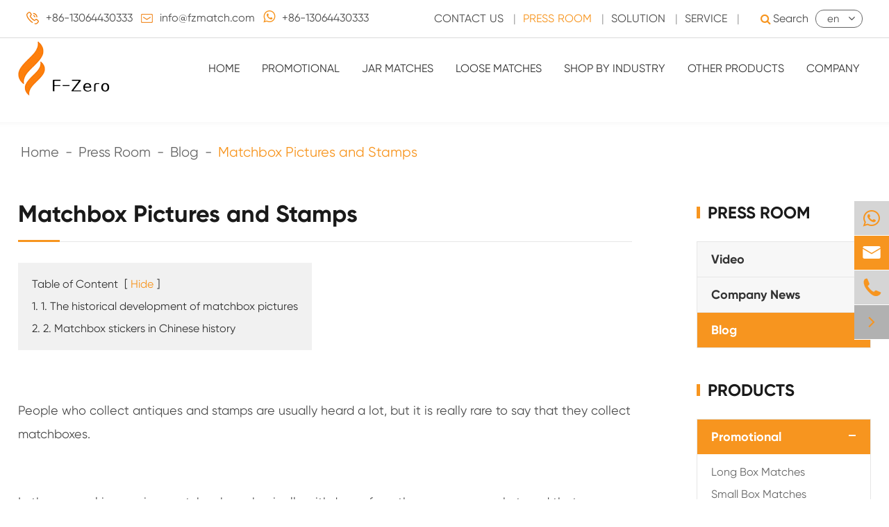

--- FILE ---
content_type: text/html; charset=utf-8
request_url: https://www.fzmatch.com/matchbox-pictures-and-stamps.html
body_size: 14938
content:
<!DOCTYPE html>
<html lang="en">

	<head>
		<meta charset="utf-8">
		<meta http-equiv="X-UA-Compatible" content="IE=edge">
		<title>Matchbox Pictures and Stamps - F-Zero Match Factory</title>
		<meta name="description" content="People who collect antiques and stamps are usually heard a lot, but it is really rare to say that they collect matchboxes.In the general impression, matches have basically withdrawn from the consumer ..." />
		<meta name="keywords" content="" />
		<meta name="robots" content="noodp" />
		<meta name="viewport" content="width=device-width,initial-scale=1.0, minimum-scale=1.0, maximum-scale=1.0, user-scalable=no"/>
		<link rel="shortcut icon" href="/favicon.ico" />
		<meta property="og:locale" content="en" />
		<meta name="p:domain_verify" content="342c91c5869256b2d574524193cd2a9a"/>
		<meta property="og:type" content="website" />
		<meta property="og:title" content="Matchbox Pictures and Stamps - F-Zero Match Factory" />
		<meta property="og:description" content="People who collect antiques and stamps are usually heard a lot, but it is really rare to say that they collect matchboxes.In the general impression, matches have basically withdrawn from the consumer ..." />
		<meta property="og:url" content="https://www.fzmatch.com" />
		<meta property="og:site_name" content="F-Zero Match Factory" />
		<meta name="twitter:card" content="summary" />
		<meta name="twitter:site" content="@F-Zero Match Factory" />
		<meta name="twitter:description" content="People who collect antiques and stamps are usually heard a lot, but it is really rare to say that they collect matchboxes.In the general impression, matches have basically withdrawn from the consumer ..." />
		<meta name="twitter:title" content="Matchbox Pictures and Stamps - F-Zero Match Factory" />
		<link rel="canonical" href="https://www.fzmatch.com/matchbox-pictures-and-stamps.html" />
				<script type="application/ld+json">
    {
      "@context": "http://schema.org/",
      "@type": "Article",
      "name": "Matchbox Pictures and Stamps",
      "url": "https://www.fzmatch.com/matchbox-pictures-and-stamps.html",
      "author":"F-Zero Match Factory",
      "image":"https://www.fzmatch.com/storage/202201/jpg/match-boxes.jpg",
      "headline":"Matchbox Pictures and Stamps",
      "publisher":{
          "@type":"Organization",
          "name":"F-Zero Match Factory",
          "logo": {
              "@type": "ImageObject",
              "url": "https://www.fzmatch.com/uploads/image/20210618/17/fzmatch_1624007076.png"
           }
       },
      "description": "People who collect antiques and stamps are usually heard a lot, but it is really rare to say that they collect matchboxes.In the general impression, matches have basically withdrawn from the consumer ...",
      "datePublished":"2022-10-11",
      "contentReferenceTime":"2022-10-11"
    }
    </script>							<link href="/themes/simple/css/all.min.css?v=4.0.0.21" rel="stylesheet" type="text/css" />
			<link href="/themes/simple/css/bq-all.min.css?v=1.2" rel="stylesheet" type="text/css" />
		<script src="/assets/js/jquery-1.12.1.min.js"></script>
					<script src="/assets/js/swiper.min.js"></script>
					<script src="/assets/js/seajs/sea.js"></script>
					
		
	    <link rel="stylesheet" href="/assets/css/swiper.min.css">

		<!-- Global site tag (gtag.js) - Google Analytics -->
<script async src="https://www.googletagmanager.com/gtag/js?id=UA-163321940-40"></script>
<script>
  window.dataLayer = window.dataLayer || [];
  function gtag(){dataLayer.push(arguments);}
  gtag('js', new Date());

  gtag('config', 'UA-163321940-40');
</script>
<style>
    .bq-hot-box .bq-hot-box-list ul li .hot-title {
         
        line-height: 1.4em;
         
        padding: 15px 20px;
         
    }
    .sep-lx-header-mb.onss .box-wrap{
            position: static;
    }
    @media screen and (max-width: 1460px){
        .sep-header .head-top .bq-sep-container .head-right .top-nav .top-list li i{
            margin:0 10px;
        }
    }
    @media screen and (max-width: 1460px){
        .sep-header .head-top .bq-sep-container .head-left .tel{
            margin-right:12px;
        }
        .sep-header .head-top .bq-sep-container .head-right .language{
            margin-left:10px;
        }
        .sep-header .head-nav .bq-sep-container .nav-list .nav-ul>li{
            padding:0 16px;
        }
    }
        @media screen and (max-width: 1024px){
      .offside .tel {
        width: 50%;
        transform: translateX(0);
    }
            .offside p{
                display:none;
            }
        }
        
        .blog-list>li .thumb{
            height:auto;
        }
        
        .blog-list>li .the-box{
            padding:16px 30px;
        }
    
</style>


		
	</head>
	<body>
				<header class="sep-header">
	<div class="head-top">
		<div class="bq-sep-container">
			<div class="head-left">
				<div class="tel">
					<span class="icon">
						<img src="/themes/simple/img/nav-icon-1.png" alt="+86-13064430333" title="+86-13064430333">
					</span>
					<span class="con">
						+86-13064430333					</span>
				</div>
				<div class="tel">
					<span class="icon">
						<img src="/themes/simple/img/nav-icon-2.png" alt="info@fzmatch.com" title="info@fzmatch.com">
					</span>
					<span class="con">
						<a href="mailto:info@fzmatch.com">info@fzmatch.com</a>
					</span>
				</div>
						<div class="tel">
					<span class="icon">
							<i class="fa fa-whatsapp img1" aria-hidden="true" style="color:#f7951f;font-size:20px"></i>
					</span>
					<span class="con">
							+86-13064430333					</span>
				</div>
		
			</div>
			<div class="head-right">
				<div class="top-nav">
					<ul class="top-list">
					    			
						<li class="">
							<a href="/contact-us.html">Contact Us</a>
							<i>
								|
							</i>
						</li>
													<li class="active">
							<a href="/video/">Press Room</a>
							<i>
								|
							</i>
								<ul class="ul">
							                        	
	                                   <li>
	                                       	<a href="/video/">
									Video
								</a>
	                                   </li>
	                                   	
	                                   <li>
	                                       	<a href="/company-news/">
									Company News
								</a>
	                                   </li>
	                                   	
	                                   <li>
	                                       	<a href="/blog/">
									Blog
								</a>
	                                   </li>
	                                                                          </ul>
						</li>
													<li class="">
							<a href="/case/">Solution</a>
							<i>
								|
							</i>
						</li>
												<li class="">
							<a href="/pdf.html">Service</a>
							<i>
								|
							</i>
						</li>

					</ul>
				</div>
				<div class="search-box">
					<i class="fa fa-search s1" aria-hidden="true"></i>
						<i class="fa fa-plus s2" aria-hidden="true"></i>
					<div class="con">
						Search					</div>

				</div>
				<div class="language">
					<div class="langu">

						<div class="con">
							en						</div>
						<i class="fa fa-angle-down" aria-hidden="true"></i>
					</div>
					<div class="langu-dis  gtj-ff-bold">
						<ul>
						      																<li>
									<a href="https://www.fzmatch.com" title="English">
										<img src='https://www.fzmatch.com/themes/simple/img/country/en.png' alt='country' class='img'>
										English									</a>
							</li>
														<li>
									<a href="https://ko.fzmatch.com" title="한국어">
										<img src='https://www.fzmatch.com/themes/simple/img/country/ko.png' alt='country' class='img'>
										한국어									</a>
							</li>
														<li>
									<a href="https://fr.fzmatch.com" title="français">
										<img src='https://www.fzmatch.com/themes/simple/img/country/fr.png' alt='country' class='img'>
										français									</a>
							</li>
														<li>
									<a href="https://de.fzmatch.com" title="Deutsch">
										<img src='https://www.fzmatch.com/themes/simple/img/country/de.png' alt='country' class='img'>
										Deutsch									</a>
							</li>
														<li>
									<a href="https://es.fzmatch.com" title="Español">
										<img src='https://www.fzmatch.com/themes/simple/img/country/es.png' alt='country' class='img'>
										Español									</a>
							</li>
														<li>
									<a href="https://it.fzmatch.com" title="italiano">
										<img src='https://www.fzmatch.com/themes/simple/img/country/it.png' alt='country' class='img'>
										italiano									</a>
							</li>
														<li>
									<a href="https://ru.fzmatch.com" title="русский">
										<img src='https://www.fzmatch.com/themes/simple/img/country/ru.png' alt='country' class='img'>
										русский									</a>
							</li>
														<li>
									<a href="https://pt.fzmatch.com" title="português">
										<img src='https://www.fzmatch.com/themes/simple/img/country/pt.png' alt='country' class='img'>
										português									</a>
							</li>
														<li>
									<a href="https://ar.fzmatch.com" title="العربية">
										<img src='https://www.fzmatch.com/themes/simple/img/country/ar.png' alt='country' class='img'>
										العربية									</a>
							</li>
														<li>
									<a href="https://pl.fzmatch.com" title="Polska">
										<img src='https://www.fzmatch.com/themes/simple/img/country/pl.png' alt='country' class='img'>
										Polska									</a>
							</li>
							
						</ul>
					</div>
				</div>
			</div>
		</div>
	</div>
			<div class="forms trans fix">
					<div class="forms-boxs fix content">
						<div class="bq-sep-container fix">
							<form class="trans" name="search" method="get" action="/search">
								<input type="text" name="q" placeholder='Search' value="" />
								<button type="submit" value="submit"  rel="twos">
									<i class="fa fa-search" aria-hidden="true"></i>
								</button>
							</form>
						</div>
					</div>
				</div>
			
	<div class="head-nav head-inner-nav	">
		<div class="bq-sep-container">
			<div class="logo">
				<a href="/">
					<img src="/uploads/image/20210618/17/fzmatch_1624007076.png" alt="F-Zero Match Factory" title="F-Zero Match Factory">
				</a>
			</div>
			<div class="nav-list">
			    				<ul class="nav-ul">
						<li class="">
						<a href="/" class="">
							Home						</a>
					</li>
										                                           					                     					                     					                     					                     					                     					<li class="ljz-boxs">
					    
						<a href="/products/" class="">
							Promotional						</a>
					
						<div class="head-pro-ul">
							<div class="bq-sep-container">
								<div class="head-pro-ul-item">
									<div class="right ">
									    									                                                                                              
										<a href="/long-box-matches/" class="active  gtj-img gtj-ons" data-src="/uploads/image/20210926/11/matchbox-for-home-decoration-4inch-sticks-30-strike.jpg" data-alt="Long Box Matches" title="Long Box Matches" >
										</a>
																				                                            
										<a href="/small-box-matches/" class=" gtj-img gtj-ons" data-src="/uploads/image/20210926/15/matchbox-for-partywedding-2inch-sticks-20-strike.jpg" data-alt="Small Box Matches" title="Small Box Matches" >
										</a>
																				                                            
										<a href="/matchbooks/" class=" gtj-img gtj-ons" data-src="/uploads/image/20220322/15/branded-matchbooks-promotional-matchbooks-advertising-match.jpg" data-alt="Matchbooks" title="Matchbooks" >
										</a>
																				                                            
										<a href="/tube-cylinder-matches/" class=" gtj-img gtj-ons" data-src="/uploads/image/20191024/15/tubecylinder-matches2.jpg" data-alt="Cylinder/ Drum Matches" title="Cylinder/ Drum Matches" >
										</a>
																				                                            
										<a href="/tent-matches/" class=" gtj-img gtj-ons" data-src="/uploads/image/20210926/15/tent-match-box.jpg" data-alt="Tent Matches" title="Tent Matches" >
										</a>
																				                                            
										<a href="/comb-matches/" class=" gtj-img gtj-ons" data-src="/uploads/image/20191024/15/comb-match5_1571901399.jpg" data-alt="Comb Matches" title="Comb Matches" >
										</a>
																													</div>
									<div class="left">
                                         <div class="top-left-title gtj-ff-bold">
											Promotional										 </div>
								
											<div class="lis-boxs ">


												<div class="lists ">
													<div class="ul-boxs">
	                                                 	    									  
                                             														<a href="/long-box-matches/" class="lists-a">
															<i class="fa fa-angle-right" aria-hidden="true"></i>Long Box Matches</a>
																												<a href="/small-box-matches/" class="lists-a">
															<i class="fa fa-angle-right" aria-hidden="true"></i>Small Box Matches</a>
																												<a href="/matchbooks/" class="lists-a">
															<i class="fa fa-angle-right" aria-hidden="true"></i>Matchbooks</a>
																												<a href="/tube-cylinder-matches/" class="lists-a">
															<i class="fa fa-angle-right" aria-hidden="true"></i>Cylinder/ Drum Matches</a>
																												<a href="/tent-matches/" class="lists-a">
															<i class="fa fa-angle-right" aria-hidden="true"></i>Tent Matches</a>
																												<a href="/comb-matches/" class="lists-a">
															<i class="fa fa-angle-right" aria-hidden="true"></i>Comb Matches</a>
															
	
													</div>
												</div>
	
	
	
	
											</div>
										
										


									</div>
								
								</div>
							</div>


						</div>
					</li>
										                     					<li class="ljz-boxs">
					    
						<a href="/products/" class="">
							Jar Matches						</a>
					
						<div class="head-pro-ul">
							<div class="bq-sep-container">
								<div class="head-pro-ul-item">
									<div class="right ">
									    									                                                                                              
										<a href="/apothecary-jar-matches/" class="active  gtj-img gtj-ons" data-src="/uploads/image/20210917/17/apothecary-jar-matches.jpg" data-alt="Apothecary Jar Matches" title="Apothecary Jar Matches" >
										</a>
																				                                            
										<a href="/straight-jar-matches/" class=" gtj-img gtj-ons" data-src="/uploads/image/20210917/17/straight-jar-matches.jpg" data-alt="Straight Jar Matches" title="Straight Jar Matches" >
										</a>
																				                                            
										<a href="/products/candle/" class=" gtj-img gtj-ons" data-src="/uploads/image/20200717/15/candle2.jpg" data-alt="Candle" title="Candle" >
										</a>
																													</div>
									<div class="left">
                                         <div class="top-left-title gtj-ff-bold">
											Jar Matches										 </div>
								
											<div class="lis-boxs ">


												<div class="lists ">
													<div class="ul-boxs">
	                                                 	    									  
                                             														<a href="/apothecary-jar-matches/" class="lists-a">
															<i class="fa fa-angle-right" aria-hidden="true"></i>Apothecary Jar Matches</a>
																												<a href="/straight-jar-matches/" class="lists-a">
															<i class="fa fa-angle-right" aria-hidden="true"></i>Straight Jar Matches</a>
																												<a href="/products/candle/" class="lists-a">
															<i class="fa fa-angle-right" aria-hidden="true"></i>Candle</a>
															
	
													</div>
												</div>
	
	
	
	
											</div>
										
										


									</div>
								
								</div>
							</div>


						</div>
					</li>
										                     					<li class="ljz-boxs">
					    
						<a href="/products/" class="">
							Loose Matches						</a>
					
						<div class="head-pro-ul">
							<div class="bq-sep-container">
								<div class="head-pro-ul-item">
									<div class="right ">
									    									                                                                                              
										<a href="/heads-matches/" class="active  gtj-img gtj-ons" data-src="/uploads/image/20191023/16/colorful-tipsheads-match.jpg" data-alt="Colorful Tips/Heads Matches" title="Colorful Tips/Heads Matches" >
										</a>
																				                                            
										<a href="/2-inch-matches/" class=" gtj-img gtj-ons" data-src="/uploads/image/20210811/17/2-inches-matches.jpg" data-alt="2 Inch Matches" title="2 Inch Matches" >
										</a>
																				                                            
										<a href="/3-inch-matches/" class=" gtj-img gtj-ons" data-src="/uploads/image/20191114/10/colorful-sticks-match-box-dyed-in-different-colors.jpg" data-alt="3 Inch Matches" title="3 Inch Matches" >
										</a>
																				                                            
										<a href="/4-inch-matches/" class=" gtj-img gtj-ons" data-src="/uploads/image/20191114/09/wooden-matchsticks.jpg" data-alt="4 Inch Matches" title="4 Inch Matches" >
										</a>
																				                                            
										<a href="/extra-long-matches/" class=" gtj-img gtj-ons" data-src="/uploads/image/20191024/15/christmas-matches-long5.jpg" data-alt="Extra Long Matches" title="Extra Long Matches" >
										</a>
																				                                            
										<a href="/8-inch-matches/" class=" gtj-img gtj-ons" data-src="/uploads/image/20220330/14/extar-long-match1.jpg" data-alt="8 Inch Matches Extra Long Matches" title="8 Inch Matches Extra Long Matches" >
										</a>
																				                                            
										<a href="/11-inch-matches/" class=" gtj-img gtj-ons" data-src="/uploads/image/20191024/14/long-bbq-matches2_1571897149.jpg" data-alt="11 Inch Matches Extra Long Matches" title="11 Inch Matches Extra Long Matches" >
										</a>
																				                                            
										<a href="/scented-matches/" class=" gtj-img gtj-ons" data-src="/uploads/image/20191030/13/scented-matchsticks1.jpg" data-alt="Scented Matches" title="Scented Matches" >
										</a>
																													</div>
									<div class="left">
                                         <div class="top-left-title gtj-ff-bold">
											Loose Matches										 </div>
								
											<div class="lis-boxs ">


												<div class="lists ">
													<div class="ul-boxs">
	                                                 	    									  
                                             														<a href="/heads-matches/" class="lists-a">
															<i class="fa fa-angle-right" aria-hidden="true"></i>Colorful Tips/Heads Matches</a>
																												<a href="/2-inch-matches/" class="lists-a">
															<i class="fa fa-angle-right" aria-hidden="true"></i>2 Inch Matches</a>
																												<a href="/3-inch-matches/" class="lists-a">
															<i class="fa fa-angle-right" aria-hidden="true"></i>3 Inch Matches</a>
																												<a href="/4-inch-matches/" class="lists-a">
															<i class="fa fa-angle-right" aria-hidden="true"></i>4 Inch Matches</a>
																												<a href="/extra-long-matches/" class="lists-a">
															<i class="fa fa-angle-right" aria-hidden="true"></i>Extra Long Matches</a>
																												<a href="/8-inch-matches/" class="lists-a">
															<i class="fa fa-angle-right" aria-hidden="true"></i>8 Inch Matches Extra Long Matches</a>
																												<a href="/11-inch-matches/" class="lists-a">
															<i class="fa fa-angle-right" aria-hidden="true"></i>11 Inch Matches Extra Long Matches</a>
																												<a href="/scented-matches/" class="lists-a">
															<i class="fa fa-angle-right" aria-hidden="true"></i>Scented Matches</a>
															
	
													</div>
												</div>
	
	
	
	
											</div>
										
										


									</div>
								
								</div>
							</div>


						</div>
					</li>
										                     					<li class="ljz-boxs">
					    
						<a href="/products/" class="">
							Shop By Industry						</a>
					
						<div class="head-pro-ul">
							<div class="bq-sep-container">
								<div class="head-pro-ul-item">
									<div class="right ">
									    									                                                                                              
										<a href="/hotel-matches/" class="active  gtj-img gtj-ons" data-src="/uploads/image/20191024/14/hotel-matchstick4.jpg" data-alt="Hotel Matches" title="Hotel Matches" >
										</a>
																				                                            
										<a href="/bbq-matches/" class=" gtj-img gtj-ons" data-src="/uploads/image/20191024/13/bbq-matches.jpg" data-alt="BBQ Matches" title="BBQ Matches" >
										</a>
																				                                            
										<a href="/advertising-matches/" class=" gtj-img gtj-ons" data-src="/uploads/image/20191023/11/advertising-matches-4.jpg" data-alt="Advertising Matches" title="Advertising Matches" >
										</a>
																				                                            
										<a href="/fireplace-matches/" class=" gtj-img gtj-ons" data-src="/uploads/image/20191023/15/fireplace-matches.jpg" data-alt="Fireplace Matches" title="Fireplace Matches" >
										</a>
																				                                            
										<a href="/candle-matches/" class=" gtj-img gtj-ons" data-src="/uploads/image/20191023/15/candle-matches.jpg" data-alt="Candle Matches" title="Candle Matches" >
										</a>
																				                                            
										<a href="/kitchen-matches/" class=" gtj-img gtj-ons" data-src="/uploads/image/20191023/15/long-kitchen-matches1.jpg" data-alt="Kitchen Matches" title="Kitchen Matches" >
										</a>
																				                                            
										<a href="/household-matches/" class=" gtj-img gtj-ons" data-src="/uploads/image/20220401/15/household-match.jpg" data-alt="Household Matches" title="Household Matches" >
										</a>
																				                                            
										<a href="/cigar-matches/" class=" gtj-img gtj-ons" data-src="/uploads/image/20191030/13/butane-match1.jpg" data-alt="Cigar Matches" title="Cigar Matches" >
										</a>
																				                                            
										<a href="/fancy-matches/" class=" gtj-img gtj-ons" data-src="/uploads/image/20191030/13/fancy-matches.jpg" data-alt="Fancy Matches" title="Fancy Matches" >
										</a>
																				                                            
										<a href="/wedding-matches/" class=" gtj-img gtj-ons" data-src="/uploads/image/20220330/15/wedding-match.jpg" data-alt="Wedding Matches" title="Wedding Matches" >
										</a>
																													</div>
									<div class="left">
                                         <div class="top-left-title gtj-ff-bold">
											Shop By Industry										 </div>
								
											<div class="lis-boxs ">


												<div class="lists ">
													<div class="ul-boxs">
	                                                 	    									  
                                             														<a href="/hotel-matches/" class="lists-a">
															<i class="fa fa-angle-right" aria-hidden="true"></i>Hotel Matches</a>
																												<a href="/bbq-matches/" class="lists-a">
															<i class="fa fa-angle-right" aria-hidden="true"></i>BBQ Matches</a>
																												<a href="/advertising-matches/" class="lists-a">
															<i class="fa fa-angle-right" aria-hidden="true"></i>Advertising Matches</a>
																												<a href="/fireplace-matches/" class="lists-a">
															<i class="fa fa-angle-right" aria-hidden="true"></i>Fireplace Matches</a>
																												<a href="/candle-matches/" class="lists-a">
															<i class="fa fa-angle-right" aria-hidden="true"></i>Candle Matches</a>
																												<a href="/kitchen-matches/" class="lists-a">
															<i class="fa fa-angle-right" aria-hidden="true"></i>Kitchen Matches</a>
																												<a href="/household-matches/" class="lists-a">
															<i class="fa fa-angle-right" aria-hidden="true"></i>Household Matches</a>
																												<a href="/cigar-matches/" class="lists-a">
															<i class="fa fa-angle-right" aria-hidden="true"></i>Cigar Matches</a>
																												<a href="/fancy-matches/" class="lists-a">
															<i class="fa fa-angle-right" aria-hidden="true"></i>Fancy Matches</a>
																												<a href="/wedding-matches/" class="lists-a">
															<i class="fa fa-angle-right" aria-hidden="true"></i>Wedding Matches</a>
															
	
													</div>
												</div>
	
	
	
	
											</div>
										
										


									</div>
								
								</div>
							</div>


						</div>
					</li>
										                     					<li class="ljz-boxs">
					    
						<a href="/products/" class="">
							Other Products						</a>
					
						<div class="head-pro-ul">
							<div class="bq-sep-container">
								<div class="head-pro-ul-item">
									<div class="right ">
									    									                                                                                              
										<a href="/match-sticks/" class="active  gtj-img gtj-ons" data-src="/uploads/image/20220323/11/craft-with-match-sticks5.jpg" data-alt="Match Sticks" title="Match Sticks" >
										</a>
																				                                            
										<a href="/matches-strike-paper/" class=" gtj-img gtj-ons" data-src="/uploads/image/20220401/16/matchbook-striker.jpg" data-alt="Matches Strike Paper" title="Matches Strike Paper" >
										</a>
																				                                            
										<a href="/box-of-matches/" class=" gtj-img gtj-ons" data-src="/uploads/image/20220330/16/kitchen-match_1648629917.jpg" data-alt="Box of Matches" title="Box of Matches" >
										</a>
																				                                            
										<a href="/products/candle/" class=" gtj-img gtj-ons" data-src="/uploads/image/20200717/15/candle2.jpg" data-alt="Candle" title="Candle" >
										</a>
																													</div>
									<div class="left">
                                         <div class="top-left-title gtj-ff-bold">
											Other Products										 </div>
								
											<div class="lis-boxs ">


												<div class="lists ">
													<div class="ul-boxs">
	                                                 	    									  
                                             														<a href="/match-sticks/" class="lists-a">
															<i class="fa fa-angle-right" aria-hidden="true"></i>Match Sticks</a>
																												<a href="/matches-strike-paper/" class="lists-a">
															<i class="fa fa-angle-right" aria-hidden="true"></i>Matches Strike Paper</a>
																												<a href="/box-of-matches/" class="lists-a">
															<i class="fa fa-angle-right" aria-hidden="true"></i>Box of Matches</a>
																												<a href="/products/candle/" class="lists-a">
															<i class="fa fa-angle-right" aria-hidden="true"></i>Candle</a>
															
	
													</div>
												</div>
	
	
	
	
											</div>
										
										


									</div>
								
								</div>
							</div>


						</div>
					</li>
																					<li class="ios ">
					    
						<a href="/company/" class="">
							Company						</a>
				
					</li>
			



				</ul>

			</div>

		</div>
	</div>
</header>
<div class="inner-cover">
    
    
</div>
	<!-- Mobile screen under 640px  start-->
		<div class="sep-lx-header-mb">
			<div class="box-wrap">
				<a href="/" class="logos">
					<img src="/uploads/image/20210618/17/fzmatch_1624007076.png" alt="F-Zero Match Factory">
				</a>
				<ul class=' rt'>
				    	<li id="headerSearch">
						
					<img src="/themes/simple/img/mb-nav-search.png" alt="info@fzmatch.com" title="info@fzmatch.com">
				
					</li>
					<li id="global" class=''>
						<i class="">
						    EN
						</i>
						<ul class="multi-language">
																			    	<li>
								<a href="https://www.fzmatch.com">
									English								</a>
							</li>
												    	<li>
								<a href="https://ko.fzmatch.com">
									한국어								</a>
							</li>
												    	<li>
								<a href="https://fr.fzmatch.com">
									français								</a>
							</li>
												    	<li>
								<a href="https://de.fzmatch.com">
									Deutsch								</a>
							</li>
												    	<li>
								<a href="https://es.fzmatch.com">
									Español								</a>
							</li>
												    	<li>
								<a href="https://it.fzmatch.com">
									italiano								</a>
							</li>
												    	<li>
								<a href="https://ru.fzmatch.com">
									русский								</a>
							</li>
												    	<li>
								<a href="https://pt.fzmatch.com">
									português								</a>
							</li>
												    	<li>
								<a href="https://ar.fzmatch.com">
									العربية								</a>
							</li>
												    	<li>
								<a href="https://pl.fzmatch.com">
									Polska								</a>
							</li>
													</ul>
					</li>
					
					<li id="menu">
						<img src="/themes/simple/img/mb-nav.png" alt="Matchbox Pictures and Stamps" title="Matchbox Pictures and Stamps">
					</li>
				</ul>
			</div>
		</div>
		<div class="sep-shadow"></div>
		<div class="sep-search-box">
			<i class="i-closes" aria-hidden="true"></i>
			<form name="search" method="get" action="/search">
				<input type="text" name="q" class="form-control"  />
				<button type="submit" class='top-btn btn text-capitalize'>
					<i class="i-searchs"></i>
					Search				</button>
			</form>
		</div>
		<div class="sep-menu-box">
			<div class="top">
				<div id="menuClose" class="lf">
					<i class="i-closes"></i>
				</div>
				<a href="/" class="logos">
					<img src="/uploads/image/20210618/17/fzmatch_1624007076.png" alt="F-Zero Match Factory">
				</a>
				<div id="headerSearch1" class="rt">
					<i class="i-searchs"></i>
				</div>
			</div>
						<div class="bottom">
				<ul class="menu-item">
				    		<li>
						<div class="box">
							<a href="/">Home</a>
						
						</div>
					
					</li>
						<li>
						<div class="box">
							<a href="/products/">	Promational</a>
						
							<i></i>
						
						</div>
						
					
					
						<ul>
						    
						        									    
                                             							<li>
								<a href='/matchbooks/'>
                                    Matchbooks                                </a>
							</li>
														<li>
								<a href='/tube-cylinder-matches/'>
                                    Cylinder/ Drum Matches                                </a>
							</li>
														<li>
								<a href='/jar-matches/'>
                                    Jar Matches                                </a>
							</li>
														<li>
								<a href='/comb-matches/'>
                                    Comb Matches                                </a>
							</li>
														<li>
								<a href='/long-box-matches/'>
                                    Long Box Matches                                </a>
							</li>
														<li>
								<a href='/small-box-matches/'>
                                    Small Box Matches                                </a>
							</li>
														<li>
								<a href='/tent-matches/'>
                                    Tent Matches                                </a>
							</li>
													</ul>
					
					</li>
						<li>
						<div class="box">
							<a href="/products/">	Loose Matches</a>
						
							<i></i>
						
						</div>
						
					
					
						<ul>
						    
						        									    
                                             							<li>
								<a href='/heads-matches/'>
                                    Colorful Tips/Heads Matches                                </a>
							</li>
														<li>
								<a href='/2-inch-matches/'>
                                    2 Inch Matches                                </a>
							</li>
														<li>
								<a href='/3-inch-matches/'>
                                    3 Inch Matches                                </a>
							</li>
														<li>
								<a href='/4-inch-matches/'>
                                    4 Inch Matches                                </a>
							</li>
														<li>
								<a href='/extra-long-matches/'>
                                    Extra Long Matches                                </a>
							</li>
														<li>
								<a href='/scented-matches/'>
                                    Scented Matches                                </a>
							</li>
														<li>
								<a href='/8-inch-matches/'>
                                    8 Inch Matches Extra Long Matches                                </a>
							</li>
														<li>
								<a href='/11-inch-matches/'>
                                    11 Inch Matches Extra Long Matches                                </a>
							</li>
													</ul>
					
					</li>
					<li>
						<div class="box">
							<a href="/products/">	Cases</a>
						
							<i></i>
						
						</div>
						
					
					
						<ul>
						    
						        									    
                                             							<li>
								<a href='/advertising-matches/'>
                                    Advertising Matches                                </a>
							</li>
														<li>
								<a href='/hotel-matches/'>
                                    Hotel Matches                                </a>
							</li>
														<li>
								<a href='/bbq-matches/'>
                                    BBQ Matches                                </a>
							</li>
														<li>
								<a href='/fireplace-matches/'>
                                    Fireplace Matches                                </a>
							</li>
														<li>
								<a href='/candle-matches/'>
                                    Candle Matches                                </a>
							</li>
														<li>
								<a href='/kitchen-matches/'>
                                    Kitchen Matches                                </a>
							</li>
														<li>
								<a href='/household-matches/'>
                                    Household Matches                                </a>
							</li>
														<li>
								<a href='/cigar-matches/'>
                                    Cigar Matches                                </a>
							</li>
														<li>
								<a href='/fancy-matches/'>
                                    Fancy Matches                                </a>
							</li>
														<li>
								<a href='/wedding-matches/'>
                                    Wedding Matches                                </a>
							</li>
													</ul>
					
					</li>
					<li>
						<div class="box">
							<a href="/products/">	Related Product</a>
						
							<i></i>
						
						</div>
						
					
					
						<ul>
						    
						        									    
                                             							<li>
								<a href='/cute-candle/'>
                                    Cute Candle                                </a>
							</li>
														<li>
								<a href='/fruit-candle/'>
                                    Fruit Candle                                </a>
							</li>
														<li>
								<a href='/christmas-candle/'>
                                    Christmas Candle                                </a>
							</li>
														<li>
								<a href='/gel-wax-candle/'>
                                    Gel Wax Candle                                </a>
							</li>
														<li>
								<a href='/dessert-candle/'>
                                    Dessert Candle                                </a>
							</li>
														<li>
								<a href='/crystal-candle/'>
                                    Crystal Candle                                </a>
							</li>
														<li>
								<a href='/match-sticks/'>
                                    Match Sticks                                </a>
							</li>
														<li>
								<a href='/matches-strike-paper/'>
                                    Matches Strike Paper                                </a>
							</li>
														<li>
								<a href='/box-of-matches/'>
                                    Box of Matches                                </a>
							</li>
														<li>
								<a href='/products/candle/'>
                                    Candle                                </a>
							</li>
													</ul>
					
					</li>
				    				    				    									    									    				    					<li>
						<div class="box">
							<a href="/company/">Company</a>
													</div>
						
											</li>
														    				    					<li>
						<div class="box">
							<a href="/video/">Press Room</a>
														<i></i>
													</div>
						
											
						<ul>
						    
						    							<li>
								<a href='/video/'>
                                    Video                                </a>
							</li>
														<li>
								<a href='/company-news/'>
                                    Company News                                </a>
							</li>
														<li>
								<a href='/blog/'>
                                    Blog                                </a>
							</li>
													</ul>
											</li>
														    				    					<li>
						<div class="box">
							<a href="/case/">Solution</a>
													</div>
						
											</li>
														    				    					<li>
						<div class="box">
							<a href="/pdf.html">Service</a>
													</div>
						
											</li>
														    				    					<li>
						<div class="box">
							<a href="/contact-us.html">Contact Us</a>
													</div>
						
											</li>
															 
				</ul>
				<a href="mailto:info@fzmatch.com" class="contact">
					<i class="fa fa-envelope" aria-hidden="true"></i> 
				</a>
			</div>
		</div>
		<!-- Mobile screen under 640px end -->
<style>
    .contents-wrap{
        /*width:400px;*/
        display:inline-block;
        max-width:100%;
        background:#f1f1f1;
        padding:20px;
        margin-bottom:30px;
        margin-top:30px;
    }
    .contents-wrap .hd span{
        margin-right:5px;
    }
    .contents-wrap .hd a{
        color:#f7951f;
        padding: 0 5px;
    }
    .h2-item {
        margin-left: 0;
    }
    .h3-item {
        margin-left: 20px;
        display:none;
    }
    #toc-list{
         
    }
    #toc-list li{
        margin-top:10px;
    }
    
      #toc-list li a:hover{
           color:#f7951f;
      }
        #references li{
        list-style-type: decimal;
        margin-bottom:8px;
    }
    #references li a{
        color:#000;
        
    }
    #references li a:hover{
        color:#f7951;
    }
    #references{
        padding-left:20px;
    }
</style>
<div class="bread detail-bread">
	<div class="sep-container">

	<ul class="breadcrumb bread-ul"><li><a href="/">Home</a></li><li><a href="/video/" title="Press Room">Press Room</a></li><li><a href="/blog/" title="Blog">Blog</a></li><li><a href="/matchbox-pictures-and-stamps.html" title="Matchbox Pictures and Stamps">Matchbox Pictures and Stamps</a></li></ul><script type="application/ld+json">{"@context":"http:\/\/schema.org","@type":"BreadcrumbList","itemListElement":[{"@type":"ListItem","position":1,"item":{"@id":"https:\/\/www.fzmatch.com\/","name":"Home"}},{"@type":"ListItem","position":2,"item":{"@id":"https:\/\/www.fzmatch.com\/video\/","name":"Press Room"}},{"@type":"ListItem","position":3,"item":{"@id":"https:\/\/www.fzmatch.com\/blog\/","name":"Blog"}}]}</script>	</div>
</div>

<div class="bq-sep-body sep-inner-body">
		<div class="bq-detail-box">
		<div class="sep-container flex flex-wrap">
			<div class="sep-con">
				<h1 class="bq-detail-title gtj-ff-bold">
					Matchbox Pictures and Stamps				</h1>
				
				
				<div class="bq-detail-subtitle gtj-ff-bold">
				
				</div>
					<div class="contents-wrap">
				    <div class="hd">
				        <span>Table of Content</span>
				        [<a href="javascript:;" class="control active">Hide</a>]
				    </div>
				    <div class="bd">
				        <ul id="toc-list"></ul>
				    </div>
				</div>
				<div class="video-iframe richtext" id="richtext">
				    <p>
	People who collect antiques and stamps are usually heard a lot, but it is really rare to say that they collect matchboxes.
</p>
<p>
	<br />
</p>
<p>
	In the general impression, matches have basically withdrawn from the consumer market, and that square box has long since withdrawn from people's sight.
</p>
<p>
	<br />
</p>
<p>
	However, matchboxes are booming in the hearts of collectors, so that many collectors who invest in matchboxes do not hesitate to "return the pearls", as long as the boxes do not contain matches.
</p>
<p>
	<br />
</p>
<p>
	Some people specialize in collecting the poster on the matchbox, some people even call matchbox pictures and stamps "sister art", which has the reputation of a small encyclopedia.
</p>
<p>
	<br />
</p>
<h2>
	1. The historical development of matchbox pictures
</h2>
<p>
	<br />
</p>
<p>
	The world's first matchbox picture was born in 1827, produced by the Stockton Company in Cleveland, England. This oldest matchbox picture is in memory of British pharmacist John Walker.
</p>
<p>
	<br />
</p>
<p>
	The initial matchbox picture themes were all about characters, and it was only later that matchbox pictures that recorded events appeared. Walker Matches predates the birth of the world's first postage stamp, the "Penny Black" by 13 years.
</p>
<p>
	<br />
</p>
<p>
	The earliest matchbox pictures in China were the "Dragon Dance" matchbox stickers produced by the Guangdong Qiaoming Match Factory in 1879, counterfeiting the Japanese match trademark.&nbsp;Nowadays, matchbox pictures in China have developed very well, and many suppliers will choose China manufacturers to produce <a href="/products/" target="_blank">custom matches</a>.
</p>
<p>
	<br />
</p>
<p>
	At first, the matchbox picture was only used as a trademark of matches for the circulation of matches. As time went by, the stickers on the matchbox broke through the concept of trademarks, and the selection of design materials also expanded, covering everything. It is logical that some people want to collect them for enjoyment.
</p>
<p>
	<br />
</p>
<p>
	In this way, there is one more collection in the world, a small window to see the society and the world, and people have more fun in their peaceful life. As more and more people like to collect matchbox stickers, <a href="/matchbooks/" target="_blank">custom matchbooks</a> are becoming more popular in the market.
</p>
<div>
	<br />
</div>
<p>
	<br />
</p>
<p>
	<br />
</p>
<p>
	Matchbox pictures and stamps belong to the same miniature art, advertising matches are not as widespread as stamps, and stamps have face value, but matchbox pictures do not.
</p>
<p>
	<br />
</p>
<p>
	Now, a box of small matches is only a few cents, how much is the trademark on the matches worth? In fact, a precious matchbox picture is absolutely worth as much as a precious stamp.
</p>
<p>
	<br />
</p>
<h2>
	2. Matchbox stickers in Chinese history
</h2>
<p>
	<br />
</p>
<p>
	In the history of the development of Chinese matchbox pictures, a set of 20 matchbox pictures named "Chongqing New Appearance" is the special creation of more than 10 famous printmakers in Sichuan Province, including Li Shaoyan, Li Huanmin and Niu Wen.
</p>
<p>
	<br />
</p>
<p>
	And a set of commemorative matchbox pictures for the Games designed by the famous artist Han Meilin in 1965 is now worth two or three thousand yuan. Some of the handed down works of ancient painters are also on advertisement matches.
</p>
<p>
	<br />
</p>
<p>
	The matchbox picture is so magical, it is attached to the matchbox, so that the match is more aesthetic than the use. Over time, it will naturally be favored and chased by collectors.
</p>
<p>
	<br />
</p>
<p>
	Of course, there must be many people who love the house and Wu, and are hooked on matchboxes because of matchbox pictures. Moreover, a small matchbox can not only see thousands of worlds, but also reflect the development of history.
</p>
<p>
	<br />
</p>
<p>
	When looking at that little matchbox picture, it is like reading a pocket history book without words, which records the changes of the whole society.
</p>
<p>
	<br />
</p>
<p>
	The world's largest collection of matchboxes and matchbox stickers is probably the Japanese collector Yoshizawa Miichi, who spent half a century collecting 660,000 matchboxes from 32 countries in the world.
</p> <style>
  
  .author-profile {
    display: flex;
    max-width: 800px;
    margin: 0 auto;
    padding: 24px;
    background-color: #f9f9f9;
    border-radius: 12px;
    box-shadow: 0 2px 10px rgba(0, 0, 0, 0.1);
    gap: 24px;
    align-items: center;
    margin-top:30px;
  }

  /* 头像容器样式 */
  .author-avatar-container {
    flex-shrink: 0;
    width: 120px;
    height: 120px;
  }

  
  .author-avatar {
    width: 100%;
    height: 100%;
    border-radius: 50%;
    object-fit: cover;
    border: 3px solid #fff;
    box-shadow: 0 4px 8px rgba(0, 0, 0, 0.1);
  }

  
  .author-info {
    flex: 1;
  }

  
  .author-name {
    margin: 0 0 12px 0;
    font-size: 24px;
    color: #333;
    font-weight: 600;
  }

  
  .author-bio {
    margin: 0;
    font-size: 16px;
    line-height: 1.6;
    color: #666;
  }
  .author-bio p{
    font-size: 16px !important;
    line-height: 1.6;
    color: #666;
  }
    .author-bio ul li{
        margin-bottom:0;
    }
 
  @media (max-width: 600px) {
    .author-profile {
      flex-direction: column;
      text-align: center;
      padding: 20px;
    }

    .author-avatar-container {
      margin-bottom: 16px;
    }
  }
</style>
				</div>
		<div class="" id="reference_section">
	    <div class="">
	        <div class="gtj-ff-bold mb20" style="font-size:20px;color:#000;margin-bottom:20px;">
	            References
	        </div>
	        <div id="reference_wrap">
	            
	        </div>
	    </div>
	</div>
			</div>
			<div class="sep-siderbar">
				<div class="right-item">
					    <div class="plc-con ">


						<div class="prcl-ul">
							<div class="ul-title ">
								<a href="/video/">
									Press Room								</a>
							</div>
							<ul class="ul-active">
							                                      								<li class=" ">
									<div class="li-show ">
										<a href="/video/">Video</a>
									
									</div>
								

								</li>
																<li class=" ">
									<div class="li-show ">
										<a href="/company-news/">Company News</a>
									
									</div>
								

								</li>
																<li class=" show-active">
									<div class="li-show ">
										<a href="/blog/">Blog</a>
									
									</div>
								

								</li>
															

							</ul>
						</div>

					</div>
					<div class="plc-con ">
    
						<div class="prcl-ul">
							<div class="ul-title ">
								<a href="/products/">
									Products								</a>
							</div>
							<ul class="ul-active">
							   							                                                                                                                                                                                                                                                                                                                                                                                                                                  
                                 
                                	<li class="show-active show-actives">
									<div class="li-show ">
										<a href="javascript:;">Promotional</a>
										<i></i>
									</div>
									<ul class="li-dis">
	                                   	                                             										<li class="">

											<a href="/long-box-matches/" class="">
												Long Box Matches</a>

										
										</li>
																				<li class="">

											<a href="/small-box-matches/" class="">
												Small Box Matches</a>

										
										</li>
																				<li class="">

											<a href="/matchbooks/" class="">
												Matchbooks</a>

										
										</li>
																				<li class="">

											<a href="/tube-cylinder-matches/" class="">
												Cylinder/ Drum Matches</a>

										
										</li>
																				<li class="">

											<a href="/tent-matches/" class="">
												Tent Matches</a>

										
										</li>
																				<li class="">

											<a href="/comb-matches/" class="">
												Comb Matches</a>

										
										</li>
																			</ul>

								</li>
								                                                                                                                                
                                 
                                	<li class="show-active show-actives">
									<div class="li-show ">
										<a href="javascript:;">Jar Matches</a>
										<i></i>
									</div>
									<ul class="li-dis">
	                                   	                                             										<li class="">

											<a href="/apothecary-jar-matches/" class="">
												Apothecary Jar Matches</a>

										
										</li>
																				<li class="">

											<a href="/straight-jar-matches/" class="">
												Straight Jar Matches</a>

										
										</li>
																				<li class="">

											<a href="/products/candle/" class="">
												Candle</a>

										
										</li>
																			</ul>

								</li>
								                                                                                                                                
                                 
                                	<li class="">
									<div class="li-show ">
										<a href="javascript:;">Loose Matches</a>
										<i></i>
									</div>
									<ul class="li-dis">
	                                   	                                             										<li class="">

											<a href="/heads-matches/" class="">
												Colorful Tips/Heads Matches</a>

										
										</li>
																				<li class="">

											<a href="/2-inch-matches/" class="">
												2 Inch Matches</a>

										
										</li>
																				<li class="">

											<a href="/3-inch-matches/" class="">
												3 Inch Matches</a>

										
										</li>
																				<li class="">

											<a href="/4-inch-matches/" class="">
												4 Inch Matches</a>

										
										</li>
																				<li class="">

											<a href="/extra-long-matches/" class="">
												Extra Long Matches</a>

										
										</li>
																				<li class="">

											<a href="/8-inch-matches/" class="">
												8 Inch Matches Extra Long Matches</a>

										
										</li>
																				<li class="">

											<a href="/11-inch-matches/" class="">
												11 Inch Matches Extra Long Matches</a>

										
										</li>
																				<li class="">

											<a href="/scented-matches/" class="">
												Scented Matches</a>

										
										</li>
																			</ul>

								</li>
								                                                                                                                                
                                 
                                	<li class="">
									<div class="li-show ">
										<a href="javascript:;">Shop By Industry</a>
										<i></i>
									</div>
									<ul class="li-dis">
	                                   	                                             										<li class="">

											<a href="/hotel-matches/" class="">
												Hotel Matches</a>

										
										</li>
																				<li class="">

											<a href="/bbq-matches/" class="">
												BBQ Matches</a>

										
										</li>
																				<li class="">

											<a href="/advertising-matches/" class="">
												Advertising Matches</a>

										
										</li>
																				<li class="">

											<a href="/fireplace-matches/" class="">
												Fireplace Matches</a>

										
										</li>
																				<li class="">

											<a href="/candle-matches/" class="">
												Candle Matches</a>

										
										</li>
																				<li class="">

											<a href="/kitchen-matches/" class="">
												Kitchen Matches</a>

										
										</li>
																				<li class="">

											<a href="/household-matches/" class="">
												Household Matches</a>

										
										</li>
																				<li class="">

											<a href="/cigar-matches/" class="">
												Cigar Matches</a>

										
										</li>
																				<li class="">

											<a href="/fancy-matches/" class="">
												Fancy Matches</a>

										
										</li>
																				<li class="">

											<a href="/wedding-matches/" class="">
												Wedding Matches</a>

										
										</li>
																			</ul>

								</li>
								                                                                                                                                
                                 
                                	<li class="">
									<div class="li-show ">
										<a href="javascript:;">Other Products</a>
										<i></i>
									</div>
									<ul class="li-dis">
	                                   	                                             										<li class="">

											<a href="/match-sticks/" class="">
												Match Sticks</a>

										
										</li>
																				<li class="">

											<a href="/matches-strike-paper/" class="">
												Matches Strike Paper</a>

										
										</li>
																				<li class="">

											<a href="/box-of-matches/" class="">
												Box of Matches</a>

										
										</li>
																				<li class="">

											<a href="/products/candle/" class="">
												Candle</a>

										
										</li>
																			</ul>

								</li>
								                                                                							   
					

							</ul>
						</div>

					</div>
				</div>
			</div>
		</div>
	</div>


	<div class="bq-relate-box article-relate-box">
		<div class="bq-sep-container">
			<div class="index-title-h2 gtj-ff-bold">
				Related Safety Matches Wholesale			</div>
			<div class="bq-relate-swiper">
				<div class=" swiper-container">
					<ul class="swiper-wrapper">
					    					    						<li class="swiper-slide">
							<a href="/products/old-fashioned-christmas-candles.html" class="img">
								<img src="/uploads/image/20211203/16/old-fashioned-christmas-candles.jpg" alt="Old Fashioned Christmas Candles" title="Old Fashioned Christmas Candles">
								<div class="img-cover">

								</div>
							</a>
							<a href="/products/old-fashioned-christmas-candles.html" class="img-title gtj-ff-bold">
								Old Fashioned Christmas Candles							</a>
						</li>
												<li class="swiper-slide">
							<a href="/products/candles-cute.html" class="img">
								<img src="/uploads/image/20211202/14/candles-cute.jpg" alt="Candles Cute" title="Candles Cute">
								<div class="img-cover">

								</div>
							</a>
							<a href="/products/candles-cute.html" class="img-title gtj-ff-bold">
								Candles Cute							</a>
						</li>
												<li class="swiper-slide">
							<a href="/products/scented-ball-candles.html" class="img">
								<img src="/uploads/image/20211124/17/scented-ball-candles-1.jpg" alt="Scented Ball Candles" title="Scented Ball Candles">
								<div class="img-cover">

								</div>
							</a>
							<a href="/products/scented-ball-candles.html" class="img-title gtj-ff-bold">
								Scented Ball Candles							</a>
						</li>
											</ul>
						<div class="swiper-pagination">
							    
							</div>
				</div>
			</div>
		</div>
	</div>
	<div class="bq-news-box bq-detail-news">
		<div class="bq-sep-container">
			<div class="index-title-h2 gtj-ff-bold">
				Associated Blogs			</div>
			<div class="bq-news-list">

				<div class="news-ul">
					<div class="news-swiper1">
						<div class="news-ul swiper-container">
							<ul class="flex swiper-wrapper">
								     					     					     						<li class="flex flex-wrap swiper-slide">
							<div class="news-img">
								<a href="/manufacturing-process-of-wooden-matches.html">
									<img src="/themes/simple/img/news-banner1.jpg" alt="Manufacturing Process of Wooden Matches" title="Manufacturing Process of Wooden Matches">
								</a>
								<div class="news-time">
									<div class="day gtj-ff-bold">
										01									</div>
									<div class="year">
										Mar  2021									</div>
								</div>
							</div>
							<div class="news-des">
								<div>
									<div class="news-title gtj-ff-bold">
										<a href="/manufacturing-process-of-wooden-matches.html">
											Manufacturing Process of Wooden Matches										</a>
									</div>
									<div class="news-des1">
										The manufacturing process of wooden matches can be roughly divided into five parts: stem manufacturing, stem processing, matchstick tip manufacturing, box manufacturing, packaging and phosphor brushin...									</div>
								</div>

								<div class="news-more">
									<a href="/manufacturing-process-of-wooden-matches.html">

										Read More										<i class="fa fa-angle-right" aria-hidden="true"></i>
									</a>
								</div>
							</div>

						</li>
																		<li class="flex flex-wrap swiper-slide">
							<div class="news-img">
								<a href="/spark-and-sizzle-long-kitchen-matches-for-grilling-adventures.html">
									<img src="/themes/simple/img/news-banner2.jpg" alt="Spark and Sizzle: Long Kitchen Matches for Grilling Adventures" title="Spark and Sizzle: Long Kitchen Matches for Grilling Adventures">
								</a>
								<div class="news-time">
									<div class="day gtj-ff-bold">
										01									</div>
									<div class="year">
										Feb  2024									</div>
								</div>
							</div>
							<div class="news-des">
								<div>
									<div class="news-title gtj-ff-bold">
										<a href="/spark-and-sizzle-long-kitchen-matches-for-grilling-adventures.html">
											Spark and Sizzle: Long Kitchen Matches for Grilling Adventures										</a>
									</div>
									<div class="news-des1">
										The Perfect Companion for Grilling EnthusiastsWhen it comes to cooking outdoors, there&#39;s something inexplicably exciting about firing up the grill and indulging in flavorsome barbecue meals. Wheth...									</div>
								</div>

								<div class="news-more">
									<a href="/spark-and-sizzle-long-kitchen-matches-for-grilling-adventures.html">

										Read More										<i class="fa fa-angle-right" aria-hidden="true"></i>
									</a>
								</div>
							</div>

						</li>
												

							</ul>
						</div>
							<div class="swiper-pagination">
							    
							</div>
					</div>
				</div>
			</div>

		</div>


		</div>
	
		<div class="bq-index-contact-box ">
		<div class="bq-sep-container flex flex-wrap">
			<div class="left">
				<a href="/contact-us.html" class="left-title gtj-ff-bold">
					CUSTOM SHAPED<br>
					PROMOTION MATCHES				</a>
			<a href="/contact-us.html" class="left-more gtj-ff-bold">
				Contact Us			</a>
			</div>
			<div class="right">
				<a href="/contact-us.html" class="img">
					<img src="/themes/simple/img/contact.png" alt="Contact Us" title="Contact Us">
				</a>
			</div>
		</div>

	</div>

	</div>
			<script>
		
			var galleryThumbs = new Swiper('.small-img ', {
				direction: 'vertical',
				slidesPerView: 4,
				spaceBetween: 10,
				mousewheel: true,




			});
			var galleryTop = new Swiper('.big_img', {
				spaceBetween: 0,
				pagination: {
					el: '.big_img .swiper-pagination',
				},
				thumbs: {
					swiper: galleryThumbs
				},
				navigation: {
					nextEl: '.small-img .big-next',
					prevEl: '.small-img .big-prev',
				},
			});
			var swiper_relate = new Swiper('.bq-relate-swiper .swiper-container', {



				slidesPerView: 3,
				autoplay: true,

				autoplay: true,
				spaceBetween: 38,

				pagination: {
					el: '.bq-relate-swiper .swiper-pagination',
					clickable: true,
				},
				breakpoints: {
					1024: {
						slidesPerView: 2,
						spaceBetween: 20,
					},
					768: {
						slidesPerView: 2,
						spaceBetween: 20,
					},
					414: {
						slidesPerView: 1,
						spaceBetween: 0,
					},
					320: {
						slidesPerView: 1,
						spaceBetween: 0,
					}
				}
			});
			var swiper_video = new Swiper('.bq-relate-video-swiper .swiper-container', {



				slidesPerView: 2,
				autoplay: true,

				autoplay: true,
				spaceBetween: 20,

				pagination: {
					el: '.bq-relate-video-swiper .swiper-pagination',
					clickable: true,
				},
				breakpoints: {
					1024: {
						slidesPerView: 2,
						spaceBetween: 20,
					},
					768: {
						slidesPerView: 2,
						spaceBetween: 20,
					},
					414: {
						slidesPerView: 1,
						spaceBetween: 0,
					},
					320: {
						slidesPerView: 1,
						spaceBetween: 0,
					}
				}
			});
		</script>
	<script>
     
    const tocList = document.getElementById('toc-list');
    const headings = document.querySelectorAll('#richtext h2');
    let idCounter = 1;
    let h2Counter = 0;
    let h3Counter = [];

    headings.forEach((heading) => {
        const text = heading.textContent.trim();
        if (text) {
            const uniqueId = `heading-${idCounter}`;
            heading.id = uniqueId;
            const listItem = document.createElement('li');
            const link = document.createElement('a');

            if (heading.tagName === 'H2') {
                h2Counter++;
                h3Counter[h2Counter - 1] = 0;
                link.textContent = `${h2Counter}. ${text}`;
                listItem.classList.add('h2-item');
            } else {
                h3Counter[h2Counter - 1]++;
                link.textContent = `${h2Counter}.${h3Counter[h2Counter - 1]} ${text}`;
                listItem.classList.add('h3-item');
            }

            link.href = `#${uniqueId}`;

            link.addEventListener('click', (e) => {
                e.preventDefault();
                const rect = heading.getBoundingClientRect();
                const scrollTop = window.pageYOffset || document.documentElement.scrollTop;
                const targetPosition = rect.top + scrollTop - 120;
                window.scrollTo({
                    top: targetPosition,
                    behavior: 'smooth'
                });
            });

            listItem.appendChild(link);
            tocList.appendChild(listItem);
            idCounter++;
        }
    });
      if(headings.length==0){
        $('.contents-wrap').hide()
    }
    $('.contents-wrap .hd a').click(function(){
        if($(this).hasClass('active')){
            $(this).removeClass('active')
            $('#toc-list').slideUp()
            $(this).text('Show')
        }else{
            $(this).addClass('active')
            $('#toc-list').slideDown()
            $(this).text('Hide')
        }
    })
</script>
<script>
	document.addEventListener("DOMContentLoaded", function() {
        // 获取class是sep-inner-body的元素
        var sepInnerBody = document.querySelector('.sep-inner-body');
        if (!sepInnerBody) return;
    
        // 获取id为reference_wrap的元素
        var referenceWrap = document.getElementById('reference_wrap');
        if (!referenceWrap) return;
    
        // 获取id为reference_section的元素
        var referenceSection = document.getElementById('reference_section');
        if (!referenceSection) return;
    
        // 获取所有a链接
        var links = sepInnerBody.getElementsByTagName('a');
        var referenceList = document.createElement('ol');
        referenceList.id = 'references';
        var referenceCount = 1;
    
        // 存储所有异步请求的Promise
        var promises = [];
        var hasOutboundLinks = false;
    
        for (var i = 0; i < links.length; i++) {
            var link = links[i];
            var href = link.getAttribute('href');
    
            // 检查是否是出站链接并且不是javascript:;链接
            if (href && !href.startsWith('#') && !href.startsWith('/') && !href.includes(window.location.hostname) && !href.startsWith('javascript:')) {
                hasOutboundLinks = true;
    
                // 在链接后面加上[1]
                var sup = document.createElement('sup');
                var supLink = document.createElement('a');
                supLink.href = `#reference-${referenceCount}`;
                supLink.textContent = `[${referenceCount}]`;
                sup.appendChild(supLink);
                link.parentNode.insertBefore(sup, link.nextSibling);
    
                // 创建参考文献列表项
                (function(referenceCount, href) {
                    var listItem = document.createElement('li');
                    listItem.id = `reference-${referenceCount}`;
    
                    // 添加一个空的锚点元素，用于调整位置
                    var anchor = document.createElement('div');
                    anchor.id = `reference-${referenceCount}-anchor`;
                    listItem.appendChild(anchor);
    
                    // 添加占位符文本
                    var placeholder = document.createElement('span');
                    placeholder.textContent = 'Loading...';
                    listItem.appendChild(placeholder);
    
                    // 发起GET请求获取标题，并存储Promise
                    promises.push(
                        fetch(`/openapi/tool/getTitleFromUrl?url=${encodeURIComponent(href)}`)
                            .then(response => response.json())
                            .then(data => {
                                if (data.code === 0) {
                                    var title = data.data || href; // 如果没有返回标题，则使用链接本身
                                    var referenceLink = document.createElement('a');
                                    referenceLink.href = href;
                                    referenceLink.target = "_blank";
                                    referenceLink.textContent = title;
                                    return { listItem, referenceLink, placeholder };
                                } else {
                                    throw new Error('Failed to fetch title');
                                }
                            })
                            .catch(error => {
                                // console.error('Error fetching title:', error);
                                var referenceLink = document.createElement('a');
                                referenceLink.href = href;
                                referenceLink.textContent = href;
                                return { listItem, referenceLink, placeholder };
                            })
                    );
    
                    referenceList.appendChild(listItem);
                })(referenceCount, href);
    
                referenceCount++;
            }
        }
    
        // 等待所有异步请求完成后再将参考文献列表添加到DOM中
        Promise.all(promises).then(results => {
            results.forEach(result => {
                const { listItem, referenceLink, placeholder } = result;
                if (placeholder.parentNode === listItem) {
                    listItem.replaceChild(referenceLink, placeholder); // 替换占位符文本
                } else {
                    console.error('Placeholder is not a child of listItem:', placeholder, listItem);
                    // 如果占位符不在listItem中，重新附加占位符并替换
                    listItem.appendChild(placeholder);
                    listItem.replaceChild(referenceLink, placeholder);
                }
            });
            if (hasOutboundLinks) {
                referenceWrap.appendChild(referenceList);
            } else {
                referenceSection.style.display = 'none'; // 隐藏参考文献部分
            }
        }).catch(error => {
            console.error('Error processing references:', error);
            referenceSection.style.display = 'none'; // 隐藏参考文献部分
        });
    
        // 监听锚点点击事件，平缓滚动到目标位置
        document.querySelectorAll('a[href^="#reference-"]').forEach(anchor => {
            anchor.addEventListener('click', function(e) {
                e.preventDefault();
                var targetId = this.getAttribute('href').substring(1);
                var targetElement = document.getElementById(targetId);
                if (targetElement) {
                    var targetPosition = targetElement.getBoundingClientRect().top + window.pageYOffset - 130;
                    window.scrollTo({
                        top: targetPosition,
                        behavior: 'smooth'
                    });
                }
            });
        });
    });
</script>
<!-- footer start -->
<footer class="bq-sep-footer">
	<div class="bq-sep-container">
		<div class="foot-top">
			<ul class="foot-ul">
            				<li>
					<p class="list-title">
						By Package						<i></i>
					</p>
					<ul class="li-list">
					                              						<li>
							<a href="/matchbooks/">
								Matchbooks							</a>
						</li>
												<li>
							<a href="/tube-cylinder-matches/">
								Cylinder/ Drum Matches							</a>
						</li>
												<li>
							<a href="/jar-matches/">
								Jar Matches							</a>
						</li>
												<li>
							<a href="/comb-matches/">
								Comb Matches							</a>
						</li>
												<li>
							<a href="/long-box-matches/">
								Long Box Matches							</a>
						</li>
												<li>
							<a href="/small-box-matches/">
								Small Box Matches							</a>
						</li>
												<li>
							<a href="/tent-matches/">
								Tent Matches							</a>
						</li>
						
					</ul>
				</li>
				<li>
					<p class="list-title">
						Loose Matches						<i></i>
					</p>
					<ul class="li-list">
						                              						<li>
							<a href="/heads-matches/">
								Colorful Tips/Heads Matches							</a>
						</li>
												<li>
							<a href="/2-inch-matches/">
								2 Inch Matches							</a>
						</li>
												<li>
							<a href="/3-inch-matches/">
								3 Inch Matches							</a>
						</li>
												<li>
							<a href="/4-inch-matches/">
								4 Inch Matches							</a>
						</li>
												<li>
							<a href="/extra-long-matches/">
								Extra Long Matches							</a>
						</li>
												<li>
							<a href="/scented-matches/">
								Scented Matches							</a>
						</li>
												<li>
							<a href="/8-inch-matches/">
								8 Inch Matches Extra Long Matches							</a>
						</li>
												<li>
							<a href="/11-inch-matches/">
								11 Inch Matches Extra Long Matches							</a>
						</li>
						
					</ul>
				</li>
				<li>
					<p class="list-title">
						By Occasion						<i></i>
					</p>
					<ul class="li-list">
						                             						<li>
							<a href="/advertising-matches/">
								Advertising Matches							</a>
						</li>
												<li>
							<a href="/hotel-matches/">
								Hotel Matches							</a>
						</li>
												<li>
							<a href="/bbq-matches/">
								BBQ Matches							</a>
						</li>
												<li>
							<a href="/fireplace-matches/">
								Fireplace Matches							</a>
						</li>
												<li>
							<a href="/candle-matches/">
								Candle Matches							</a>
						</li>
												<li>
							<a href="/kitchen-matches/">
								Kitchen Matches							</a>
						</li>
												<li>
							<a href="/household-matches/">
								Household Matches							</a>
						</li>
												<li>
							<a href="/cigar-matches/">
								Cigar Matches							</a>
						</li>
												<li>
							<a href="/fancy-matches/">
								Fancy Matches							</a>
						</li>
												<li>
							<a href="/wedding-matches/">
								Wedding Matches							</a>
						</li>
						
					</ul>
				</li>
				<li>
					<p class="list-title">
						Other Products						<i></i>
					</p>
					<ul class="li-list">
						                             						<li>
							<a href="/match-sticks/">
								Match Sticks							</a>
						</li>
												<li>
							<a href="/matches-strike-paper/">
								Matches Strike Paper							</a>
						</li>
												<li>
							<a href="/box-of-matches/">
								Box of Matches							</a>
						</li>
												<li>
							<a href="/products/candle/">
								Candle							</a>
						</li>
						
					</ul>
				</li>


				<li>
					<p class="list-title">
						QUICK LINKS						<i></i>
					</p>
					<ul class="li-list">
					    						<li>
							<a href="/company/">
								Company							</a>
						</li>

						  						<li>
							<a href="/video/">
								Video							</a>
						</li>
						  						<li>
							<a href="/company-news/">
								Company News							</a>
						</li>

							  						<li>
							<a href="/blog/">
								Blog							</a>
						</li>
							  						<li>
							<a href="/pdf/">
								PDF							</a>
						</li>

					</ul>
				</li>
				<li class="foot-contact">
					<p class="list-title">
						<a href="/contact-us.html">Contact Us</a>
					</p>
					<ul class="li-list">
						<li>
							<div class="icon">
								<img src="/themes/simple/img/foot-icon-1.png" alt="Contact Us" title="Contact Us">
							</div>
							<div class="con">
								<div class="title">
									Address:
								</div>
								<div class="des">
									<p>
									No.68, Huanan South City, Shenzhen, Guangdong Province, China									</p>
								</div>
							</div>
						</li>
						<li>
							<div class="icon">
								<img src="/themes/simple/img/foot-icon-2.png" alt="Contact Us" title="Contact Us">
							</div>
							<div class="con">
								<div class="title">
									Call Us:
								</div>
								<div class="des">
									<p>

										+86-13064430333										
									</p>


								</div>
							</div>
						</li>

						<li>
							<div class="icon">
								<img src="/themes/simple/img/foot-icon-3.png" alt="Contact Us" title="Contact Us">
							</div>
							<div class="con">
								<div class="title">
									Email:
								</div>
								<div class="des">
									<p>
										<a href="mailto:info@fzmatch.com">
											info@fzmatch.com										</a>
									</p>

								</div>
							</div>
						</li>
									<li>
							<div class="icon">
									<i class="fa fa-whatsapp img1" aria-hidden="true" style="color:#ce9a2d;font-size:20px"></i>
							</div>
							<div class="con">
								<div class="title">
									Whatsapp:
								</div>
								<div class="des">
									<p>
										+86-13064430333									</p>

								</div>
							</div>
						</li>
					


					</ul>
				</li>
			</ul>
		</div>


	</div>
	<div class="copyRight">
		<div class="main bq-sep-container">
			<div>
				<span>
					Copyright ©					<a href="/">F-Zero Match Factory </a>
					All Rights Reserved.				</span>
				<span class="site">
					<a href="/sitemap.html">Sitemap</a>
					<i>|</i>
					<a href="/privacy-policy.html" rel='nofollow'>Privacy Policy</a>
				</span>
			</div>

			<div class="right">
				<div>
					<div class="fo-media">
						<div class="social-me">
							<span class="right1">
																<a href="https://www.facebook.com/F-Zero-Matches-Factory-103961937710836/" rel='nofollow' target='_blank'>
									<i class="fa fa-facebook" aria-hidden="true"></i>
								</a>
																								<a href="https://twitter.com/0n50kjkJVaFDnRO" rel='nofollow' target='_blank'>
									<i class="fa fa-twitter" aria-hidden="true"></i>
								</a>
																								<a href="https://www.linkedin.com/company/fangzhou-matches/" rel='nofollow' target='_blank'>
									<i class="fa fa-linkedin" aria-hidden="true"></i>
								</a>
																								<a href="https://www.pinterest.com/fzmatch/pins/" rel='nofollow' target='_blank'>
									<i class="fa fa-pinterest-p" aria-hidden="true"></i>
								</a>
																							</span>
						</div>
					</div>
				</div>

			</div>

		</div>
	</div>
</footer>
<div class="foot-cover">
    
</div>
	<div class='xj-onlineservice' id="onlineService">
	<ul class="offside">
		<li><a href="https://api.whatsapp.com/send?phone=+86-13064430333&text=Hello" title="Whatsapp" rel="nofollow"><i class="fa fa-whatsapp icon" aria-hidden="true"></i> </a></li>
		<li><a href="mailto:info@fzmatch.com" title="E-mail" rel="nofollow"><i class="icon iconfont">&#xe658;</i>
			</a></li>
		<li class="li_3"><a href="tel:+86-13064430333" title="TEL" rel="nofollow"><i class="icon iconfont">&#xe62c;</i> </a>
			<p>+86-13064430333</p>
		</li>

		<li class="back_top"><a href="javascript:;" title="TOP" rel="nofollow"><i class="icon iconfont">&#xe638;</i></a></li>
		<li class="fold">
			<div><i class="icon iconfont">&#xe619;</i></div>
		</li>
	</ul>
</div>
	  		<script>
        $(function(){
    		    var _viewPortHeight = Math.max(document.documentElement.clientHeight, window.innerHeight || 0),
                    _viewPortWidth = Math.max(document.documentElement.clientWidth, window.innerWidth || 0);
                function isOnVerticalViewPort(ele) {
                    var rect = ele.getBoundingClientRect(); // 获取距离视窗的位置信息
                    return rect.top > 0 && rect.top <= _viewPortHeight;
                };
                function isOnHorizontalViewPort(ele) {
                    var rect = ele.getBoundingClientRect();
                    return rect.left > 0 && rect.left <= _viewPortWidth;
                };
                function load(images) {
                    for (var i = 0; i < images.length; i++) {
                        var imgs = images[i];
                        var gtj_imgs=document.createElement('img');
                        document.getElementsByTagName('.gtj_imgs').className += 'trans1';
                        if (isOnVerticalViewPort(imgs)) {
                            
                            if(imgs.isload != true){
                                var _src = imgs.getAttribute('data-src'); // 获取图片资源的地址
                                var _alt = imgs.getAttribute('data-alt');
                                gtj_imgs.setAttribute("src",_src);
                                gtj_imgs.setAttribute("alt",_alt);
                                gtj_imgs.setAttribute("title",_alt);
                                imgs.append(gtj_imgs);
                                imgs.classList.remove("gtj-ons");
                            }
                            imgs.isload = true; // 加载过后的图片设置加载标记，以免重复加载
                        }
                    }
                }
                var images = document.querySelectorAll(".gtj-img"); // 按标记获取图片元素
                function load1(images1) {
                    for (var i = 0; i < images1.length; i++) {
                        var imgs = images1[i];
                        var gtj_imgs=document.createElement('img');
                        document.getElementsByTagName('.gtj_imgs').className += 'trans1';
                        if (isOnVerticalViewPort(imgs)) {
                            
                            if(imgs.isload != true){
                                var _src = imgs.getAttribute('data-src'); // 获取图片资源的地址
                                var _alt = imgs.getAttribute('data-alt');
                                gtj_imgs.setAttribute("src",_src);
                                gtj_imgs.setAttribute("alt",_alt);
                                gtj_imgs.setAttribute("title",_alt);
                                imgs.append(gtj_imgs);
                                imgs.classList.remove("gtj-ons");
                            }
                            imgs.isload = true; // 加载过后的图片设置加载标记，以免重复加载
                        }
                    }
                }
                var images1 = document.querySelectorAll(".gtj-img1"); // 按标记获取图片元素
                function load2(images2) {
                    for (var i = 0; i < images2.length; i++) {
                        var imgs = images2[i];
                        var gtj_imgs=document.createElement('iframe');
                        document.getElementsByTagName('.gtj_imgs').className += 'trans1';
                        if (isOnVerticalViewPort(imgs)) {
                            
                            if(imgs.isload != true){
                                var _src = imgs.getAttribute('data-rel'); // 获取图片资源的地址
                                gtj_imgs.setAttribute("src",_src);
                                imgs.append(gtj_imgs);
                                imgs.classList.remove("gtj-ons");
                                var _rel=$(this).attr("data-rel");
            		            if($(window).width()>1200){
            		                 var _wids=$(".sep-whys-boxs").width()/2;
            		            }else{
            		                 var _wids=$(".sep-whys-boxs").width();
            		            }
            		            $(".sep-whys-boxs .boxs .thumbs iframe").css("width",_wids);
                            }
                            imgs.isload = true; // 加载过后的图片设置加载标记，以免重复加载
                        }
                    }
                }
                var images2 = document.querySelectorAll(".gtj-img2"); // 按标记获取图片元素
                window.addEventListener("scroll", function(e) {
                    load(images);
                    load1(images1);
                    load2(images2);
                }, false);
                
                $(".ljz-boxs").hover(function(){
                    load(images);
                })
                
                if($(window).scrollTop()=='0'){
                    load1(images1);
                }
    		});
	
	</script>
		<script>

          (function(){
                    var cs=document.createElement("link");
                    cs.type="text/css";
                    cs.rel="stylesheet";
                    cs.href="/assets/css/pc-ff.css";
                    document.head.appendChild(cs); 
              })();
  
     
  </script>
		<script type="text/javascript" src="https://www.fzmatch.com/themes/simple/js/all.min.js"></script>
		<noscript>
			Your browser does not support VBScript!
		</noscript>
		<script src="/assets/js/traffic.js?t=1768967334"></script>	</body>

</html>

--- FILE ---
content_type: text/css
request_url: https://www.fzmatch.com/themes/simple/css/all.min.css?v=4.0.0.21
body_size: 9989
content:
@charset "utf-8";@import '../../../assets/css/bootstrap.min.css';@import '../../../assets/css/font-awesome.css';@import '../../../assets/css/richtext.css';@import '../../../assets/css/animate.min.css';body,h1,h2,h3,h4,h5,h6,hr,p,blockquote,dl,dt,dd,ul,ol,li,pre,form,fieldset,legend,button,input,textarea,select,th,td{padding:0;margin:0;color:#333;font-size:16px}h1,h2,h3,h4,h5,h6,button,input,select,textarea{font-size:100%}address,cite,dfn,em,var{font-style:normal}small{font-size:12px}ul,ol{list-style-type:none;list-style-image:none}a{color:#333;text-decoration:none;outline:none}a:hover{color:#f7951f}sup{vertical-align:text-top}s{text-decoration:none}sub{vertical-align:text-bottom}legend{color:#000}img{border:0;vertical-align:middle}table{border-spacing:0;border-collapse:collapse}div{zoom:1}.round{display:inline-block;border-radius:50%}.link-color:hover{color:#f7951f}.sep-transition{transition:All .8s ease;-webkit-transition:All .8s ease;-moz-transition:All .8s ease;-o-transition:All .8s ease}@font-face{font-family:"iconfont";src:local("iconfont"),url('../font/iconfont.eot');src:local("iconfont"),url('../font/iconfont.eot') format('embedded-opentype'),url('../font/iconfont.woff') format('woff'),url('../font/iconfont.ttf') format('truetype'),url('../font/iconfont.svg') format('svg');font-style:normal;font-weight:normal;font-display:fallback}.iconfont{font-family:"iconfont" !important;font-size:16px;color:#143592;font-style:normal;font-weight:normal;-webkit-font-smoothing:antialiased;-webkit-text-stroke-width:.2px;-moz-osx-font-smoothing:grayscale}body{width:100%;overflow-x:hidden}#onlineService{position:fixed;right:0;bottom:32%;z-index:100998}.offside{width:50px}.offside li{width:50px;height:50px;position:relative;background:#b1b1b1;border-bottom:1px solid #fff;overflow:hidden;text-align:center;transition:all .7s;-webkit-transition:all .7s}.offside .code{position:absolute;top:0;right:50px;display:none;margin:0}.offside a,.offside div{color:#333;position:absolute;z-index:11;display:block;top:0;right:0;bottom:0;cursor:pointer}.offside p{float:left;line-height:50px;font-size:16px;font-weight:700;padding:0 0 0 10px;color:#fff;opacity:0}.offside .icon{font-size:28px;height:100%;line-height:50px;text-align:center;display:block;color:#fff}.offside li:not(.li_3) a,.offside li:not(.li_3) div{left:0}.offside .li_3 a,.offside .li_3 div{width:50px}.offside li.email{overflow:visible}.offside li:hover .email-box{display:block !important}.offside li:hover a{color:#333}.offside li .email-box{position:absolute;background:#d5d5d5;right:100%;top:0;left:auto !important;padding:10px 5px;border-right:2px solid #fff;height:99px;display:none}.offside li .email-box a{display:block;font-size:14px;color:#fff !important;position:static;white-space:nowrap;text-align:left;margin-bottom:10px}.offside li .email-box a:hover{color:#f7951f !important}.offside li:nth-child(odd){background:#d5d5d5}.offside li:nth-child(odd) .icon{color:#f7951f}.offside li:nth-child(even){background:#f7951f}.offside li:nth-child(even) .icon{color:#fff}.offside li .boxs{display:none;width:120px;background:#fff;padding:5px;position:absolute;left:-120px !important;top:0}.offside li .boxs img{max-width:100%}.offside li:hover .boxs{display:block}.offside li:nth-child(4){overflow:visible}.offside li:nth-child(4):hover img{display:block}.offside li:nth-child(7){display:none}.offside li:nth-child(10){height:20px}.offside li:nth-child(10) .icon{line-height:20px;display:none}.offside li:hover a,.offside li:hover div,.offside li:hover .icon{color:#fff}.offside li:hover p{opacity:1}.offside li:not(.li_3):hover{background:#f7951f}.offside .tel{width:200px;transform:translateX(-150px);-webkit-transform:translateX(-150px)}.offside .back_none{height:0;border:0 !important}.offside .li{transform:translateX(100%);-webkit-transform:translateX(100%)}.offside .unfold{width:30px;transform:translateX(20px);-webkit-transform:translateX(20px)}.sep-container{width:1360px;margin:auto}div{font-family:"GILROY-REGULAR"}h1,h2,h3,h4,h5,h6{font-family:'proximanova','Arial','AvenirNextLTPro','Lucida Grande','Microsoft Yahei';font-size:16px}button,input{outline:none}*{font-size:14px;padding:0;margin:0}body{font-family:'proximanova','Arial','AvenirNextLTPro','Lucida Grande','Microsoft Yahei';color:#333;-webkit-font-smoothing:antialiased}form{margin:0}ul:before{content:'';display:table;clear:both}ul:after{content:'';display:table;clear:both}label{font-weight:normal}input[type="checkbox"],input[type="radio"]{visibility:hidden;cursor:pointer}input[type="checkbox"]:before,input[type="radio"]:before{visibility:visible;content:"\f096";float:left;font-family:FontAwesome;width:13px;height:13px;line-height:13px;font-size:16px;border-radius:5px;margin-right:8px;text-align:left;font-weight:normal;color:#888}input[type="checkbox"]:checked:before,input[type="radio"]:checked:before{content:"\f046";color:#666}input[type="radio"]:before{content:"\f10c"}input[type="radio"]:checked:before{content:"\f192";color:#f7951f}a{cursor:pointer}a:hover,a:focus{text-decoration:none}.pagination{vertical-align:middle}.pagination li a{color:#333}.pagination li.active a,.pagination li.active a:hover{background:#f0f0f0;border-color:#ddd;color:#333}.pagination.pagination-sm{margin:0}.pagination.pagination-sm li a{height:28px;padding:4px 10px;vertical-align:middle}.control-label{font-weight:bold}.form-group{position:relative}.form-group.has-error .form-control,.form-group.has-error .control-label,.form-group.has-error .help-block{border-color:#c00;color:#c00}.form-group.has-error .form-control:focus,.form-group.has-error .control-label:focus,.form-group.has-error .help-block:focus{box-shadow:none}.form-group.has-success .form-control,.form-group.has-success .control-label,.form-group.has-success .help-block{border-color:green;color:green}.form-group.has-success .form-control:focus,.form-group.has-success .control-label:focus,.form-group.has-success .help-block:focus{box-shadow:none}.form-group.has-success:after{content:"\f058";font-family:FontAwesome;position:absolute;right:0;bottom:8px;height:18px;line-height:18px;margin-right:5px;text-align:center;-webkit-transform:none;-ms-transform:none;-o-transform:none;transform:none;-webkit-transition:-webkit-transform .3s;transition:-webkit-transform .3s;-o-transition:-o-transform .3s;transition:transform .3s;transition:transform .3s,-webkit-transform .3s,-o-transform .3s;width:18px;color:green}ul{list-style:none}.multi-language .website-link{margin-right:20px;position:relative;padding:5px 0;top:1px;font-size:14px}.multi-language .box{display:inline-block;position:relative;padding:10px 0}.multi-language .box i{font-size:14px;position:relative;top:1px}.multi-language .box a{font-size:14px;display:inline-block;margin:0 5px}.multi-language .box ul{position:absolute;display:none;top:24px;right:0;width:236px;background:#f3f3f3;z-index:10200;box-shadow:0 0 3px #666}.multi-language .box ul li{padding:13px 17px}.multi-language .box ul li a{display:block}.multi-language .box ul li a img{margin-right:16px}.multi-language .box ul li:hover{background:#e8e8e8}.multi-language .box ul li:hover a{color:#f7951f}.multi-language .box .fa{top:-2px;transition:All .2s ease-in-out;-webkit-transition:All .2s ease-in-out;-moz-transition:All .2s ease-in-out;-o-transition:All .2s ease-in-out}.multi-language .box:hover>i,.multi-language .box:hover>a{color:#f7951f}.multi-language .box:hover .fa{top:8px;left:3px;transform:rotate(180deg);-webkit-transform:rotate(180deg);-moz-transform:rotate(180deg);-o-transform:rotate(180deg);-ms-transform:rotate(180deg)}.multi-language .box:hover ul{display:block}.sep-general-form{margin-top:30px;background:#fff;padding:25px}.sep-general-form .sep-general-form-title{padding-bottom:10px;border-bottom:1px solid #ddd;margin-bottom:40px}.sep-general-form .sep-general-form-title span{font-family:Arial;font-size:24px;color:#000}.sep-general-form .sep-general-form-title a{font-size:16px;color:#ff6800}.sep-general-form .sep-general-form-title a i{font-size:16px;color:#ff6800;padding-right:10px}.sep-general-form .sep-general-form-prompt{font-family:Arial;font-size:14px;color:#d10631}.sep-general-form .sep-form{padding:0}.sep-general-form .sep-form.has-error input::-webkit-input-placeholder{display:none}.sep-general-form .sep-form>div{display:inline-block}.sep-general-form .sep-form>div.form-group{width:49%;padding:0;padding-right:0;padding-left:10%}.sep-general-form .sep-form>div.form-group.has-success:after{right:0}.sep-general-form .sep-form>div.form-group .regex-tip{top:-2px;right:3%;display:none}.sep-general-form .sep-form>div.form-group .control-label{width:21%;font-weight:normal;color:#414141;font-family:Arial;font-size:13px}.sep-general-form .sep-form>div:nth-child(4){width:49%}.sep-general-form .sep-form>div:nth-child(4) textarea.form-control{width:98%}.sep-general-form .sep-form>div:nth-child(4).has-success:after{right:12px}.sep-general-form .sep-form>div:nth-child(5){width:49%}.sep-general-form .sep-form>div:nth-child(5) textarea.form-control{width:98%}.sep-general-form .sep-form>div:nth-child(5).has-success:after{right:12px}.sep-general-form .sep-form>div:nth-child(8){width:100%}.sep-general-form .sep-form>div:nth-child(8) .control-label{width:10.5%}.sep-general-form .sep-form>div:nth-child(8) textarea.form-control{width:98%}.sep-general-form .sep-form>div:nth-child(8).has-success:after{right:12px}.sep-general-form .sep-form>div:nth-child(9){width:60%}.sep-general-form .sep-form>div:nth-child(9) .control-label{width:18%}.sep-general-form .sep-form>div:nth-child(9) .regex-tip{display:none}.sep-general-form .sep-form>div:last-child{width:100%}.sep-general-form .sep-form>div:last-child .btn.btn-primary{width:213px;text-align:center;display:table;margin:0 auto;background:#f7951f;border-color:#f7951f;border-radius:6px;outline:none}.sep-form{padding:30px 15px;padding-top:0}.sep-form .close{display:none}.sep-form .form-group{position:relative;padding:0 15%}.sep-form .form-group .control-label{position:absolute;left:0;top:6px;width:15%;text-align:right;padding-right:10px}.sep-form .form-group .control-label .required{color:#c00}.sep-form .form-group .radio,.sep-form .form-group .checkbox{margin:0;padding:7px 0}.sep-form .form-group .regex-tip{top:3px;right:15%;padding-right:15px}.sep-form .form-group.has-success:after{right:15%}@media screen and (max-width:640px){.sep-general-form .sep-form>div.form-group{width:98%;padding:0 20%;padding-right:0}.sep-general-form .sep-form>div.form-group .control-label{width:20%}}.bq-sep-container{max-width:1360px;width:100%;margin:auto}.bq-sep-body ul::after{display:none}.bq-sep-body ul::before{display:none}ol,ul{margin-top:0;margin-bottom:0}a:hover{text-decoration:none}.sep-header{width:100%;position:fixed;left:0;top:0;z-index:999999}.sep-header.onss{background:#ebeaea}.sep-header.onss .head-nav .bq-sep-container .logo a{max-width:120px}.sep-header.onss .head-nav .bq-sep-container .nav-list .nav-ul>li>a{line-height:80px}.sep-header.onss .head-top{padding:8px 38px}.sep-header .head-top{border-bottom:1px solid #dbdbdb;padding:14px 38px;transition:all .3s}.sep-header .head-top .bq-sep-container{display:flex;justify-content:space-between;max-width:100%}.sep-header .head-top .bq-sep-container .head-left{display:flex}.sep-header .head-top .bq-sep-container .head-left .tel{margin-right:38px}.sep-header .head-top .bq-sep-container .head-left .tel .con{font-size:16px;color:#4c4c4c;line-height:16px;vertical-align:middle}.sep-header .head-top .bq-sep-container .head-left .tel .con a{font-size:16px;color:#4c4c4c;line-height:16px}.sep-header .head-top .bq-sep-container .head-left .tel .con a:hover{color:#f7951f}.sep-header .head-top .bq-sep-container .head-left .tel .icon{vertical-align:top;margin-right:6px}.sep-header .head-top .bq-sep-container .head-right{display:flex;align-items:center}.sep-header .head-top .bq-sep-container .head-right .top-nav .top-list{display:flex;align-items:center}.sep-header .head-top .bq-sep-container .head-right .top-nav .top-list li{position:relative}.sep-header .head-top .bq-sep-container .head-right .top-nav .top-list li.active>a{color:#f7951f}.sep-header .head-top .bq-sep-container .head-right .top-nav .top-list li a{font-size:16px;color:#4c4c4c;padding:17px 0;word-spacing:1px;height:100%;text-transform:uppercase}.sep-header .head-top .bq-sep-container .head-right .top-nav .top-list li a.active{color:#f7951f}.sep-header .head-top .bq-sep-container .head-right .top-nav .top-list li a:hover{color:#f7951f}.sep-header .head-top .bq-sep-container .head-right .top-nav .top-list li i{font-size:16px;color:#929292;font-style:inherit;margin:0 28px}.sep-header .head-top .bq-sep-container .head-right .top-nav .top-list li .ul{top:120%;background:#f7f7f7;position:absolute;left:0;z-index:999;min-width:240px;float:left;display:none;border-top:0;padding:22px 0}.sep-header .head-top .bq-sep-container .head-right .top-nav .top-list li .ul.ons li{width:50%;float:left}.sep-header .head-top .bq-sep-container .head-right .top-nav .top-list li .ul li{width:100%;margin:0;padding:0;text-align:left;white-space:nowrap;position:relative}.sep-header .head-top .bq-sep-container .head-right .top-nav .top-list li .ul li a{font-weight:normal;font-size:15px;padding:10px 12px;padding-left:32px;text-align:left;color:#676767;position:relative;line-height:24px}.sep-header .head-top .bq-sep-container .head-right .top-nav .top-list li .ul li a i{display:block;width:8px;height:8px;position:absolute;border:2px solid transparent;left:10px;top:18px;border-top-color:#f7951f;border-right-color:#f7951f}.sep-header .head-top .bq-sep-container .head-right .top-nav .top-list li .ul li a:hover{border:none;color:#f7951f}.sep-header .head-top .bq-sep-container .head-right .top-nav .top-list li .ul li a:hover i{opacity:1}.sep-header .head-top .bq-sep-container .head-right .language{position:relative;margin-left:40px}.sep-header .head-top .bq-sep-container .head-right .language:hover .sanjiao{transition:all .3s;transform:rotate(180deg)}.sep-header .head-top .bq-sep-container .head-right .language:hover .langu-dis{display:block}.sep-header .head-top .bq-sep-container .head-right .language .langu{color:#4c4c4c;font-size:16px;display:flex;justify-content:space-between;padding:0 10px;width:68px;line-height:24px;border-radius:12px;border:1px solid #666}.sep-header .head-top .bq-sep-container .head-right .language .langu .img{text-align:center}.sep-header .head-top .bq-sep-container .head-right .language .langu .con{color:#4c4c4c;margin:0 6px;font-size:15px}.sep-header .head-top .bq-sep-container .head-right .language .langu i{line-height:22px}.sep-header .head-top .bq-sep-container .head-right .language .langu-dis{position:absolute;z-index:999;display:none;right:0;width:158px}.sep-header .head-top .bq-sep-container .head-right .language .langu-dis ul li{text-indent:10px;height:40px;background:#fff;border-bottom:1px solid #ccc;line-height:40px}.sep-header .head-top .bq-sep-container .head-right .language .langu-dis ul li a{color:#f7951f}.sep-header .head-top .bq-sep-container .head-right .language .langu-dis ul li a:hover{color:#333;text-decoration:none}.sep-header .head-top .bq-sep-container .head-right .language .langu-dis ul li a img{width:20px;margin-right:10px}.sep-header .head-top .bq-sep-container .head-right .search-box{display:flex;align-items:center;margin-left:20px;cursor:pointer}.sep-header .head-top .bq-sep-container .head-right .search-box i{color:#f7951f;font-size:16px;margin-right:3px}.sep-header .head-top .bq-sep-container .head-right .search-box .con{color:#4c4c4c;font-size:16px}.sep-header .head-top .bq-sep-container .head-right .search-box .s2{transform:rotate(45deg);display:none}.sep-header .head-top .bq-sep-container .head-right .search-box.ons .s2{display:inline-block}.sep-header .head-top .bq-sep-container .head-right .search-box.ons .s1{display:none}.sep-header .forms{width:100%;z-index:103;position:absolute;left:0;top:100%;height:0;overflow:hidden;display:inline-block;vertical-align:top;background:#f7951f}.sep-header .forms.ons{height:94px;padding:25px 0}.sep-header .forms .forms-boxs{display:block;width:100%;overflow:hidden}.sep-header .forms .forms-boxs .sep-container{max-width:1200px;margin:auto}.sep-header .forms form{line-height:normal;position:relative;width:100%;overflow:hidden;float:right}.sep-header .forms form input[type='text']{box-shadow:none;width:100%;color:#fff;line-height:26px;outline:none;display:inline-block;border:none;font-size:18px;padding-left:14px;padding-right:40px;background:none;border-radius:0;transition:All .4s ease-in-out;-webkit-transition:All .4s ease-in-out;-moz-transition:All .4s ease-in-out;-o-transition:All .4s ease-in-out;border-bottom:1px solid #fff}.sep-header .forms form input[type='text']::-webkit-input-placeholder{color:#fff}.sep-header .forms form button[type='submit']{width:38px;height:100%;display:block;border:none;background:none;outline:none;position:absolute;top:0;right:0}.sep-header .forms form button[type='submit'] i{font-size:18px;color:#fff;border-color:#fff}.sep-header .forms form button[type='submit'] i:after{background:#fff}.sep-header .head-nav.nav-padding .content .nav-list .nav-ul>li>a{padding:16px 0}.sep-header .head-nav .bq-sep-container{display:flex;justify-content:space-between}.sep-header .head-nav .bq-sep-container .logo{display:flex;align-items:center}.sep-header .head-nav .bq-sep-container .logo a{display:block;transition:all .3s}.sep-header .head-nav .bq-sep-container .logo a img{max-width:100%}.sep-header .head-nav .bq-sep-container .nav-list{display:flex}.sep-header .head-nav .bq-sep-container .nav-list .nav-ul{display:flex;justify-content:space-between}.sep-header .head-nav .bq-sep-container .nav-list .nav-ul>li{padding:0 27px}.sep-header .head-nav .bq-sep-container .nav-list .nav-ul>li>a{line-height:114px;color:#333;font-size:16px;display:block;position:relative;transition:all .3s;text-transform:uppercase}.sep-header .head-nav .bq-sep-container .nav-list .nav-ul>li>a:hover{color:#f7951f}.sep-header .head-nav .bq-sep-container .nav-list .nav-ul>li>a:hover::after{width:100%}.sep-header .head-nav .bq-sep-container .nav-list .nav-ul>li>a::after{content:'';display:inline-block;width:100%;height:3px;background:#f7951f;position:absolute;left:0;top:-2px;width:0;transition:all .3s}.sep-header .head-nav .bq-sep-container .nav-list .nav-ul>li .nav-box{padding:20px;background:#fff;position:absolute;left:34%;margin-left:-440px;top:100%;width:880px;display:flex;justify-content:space-between;display:none;box-shadow:0 0 10px #eaeaea}.sep-header .head-nav .bq-sep-container .nav-list .nav-ul>li .nav-box .nav-child-ul{width:60%;padding:20px;float:left}.sep-header .head-nav .bq-sep-container .nav-list .nav-ul>li .nav-box .nav-child-ul ul{display:flex;flex-wrap:wrap}.sep-header .head-nav .bq-sep-container .nav-list .nav-ul>li .nav-box .nav-child-ul ul li{width:50%}.sep-header .head-nav .bq-sep-container .nav-list .nav-ul>li .nav-box .nav-child-ul ul li.active a{color:#f7951f}.sep-header .head-nav .bq-sep-container .nav-list .nav-ul>li .nav-box .nav-child-ul ul li a{font-size:17px;color:#323232;line-height:32px}.sep-header .head-nav .bq-sep-container .nav-list .nav-ul>li .nav-box .nav-child-ul ul li a:hover{color:#f7951f}.sep-header .head-nav .bq-sep-container .nav-list .nav-ul>li.nav-active>a{color:#f7951f}.sep-header .head-nav .bq-sep-container .nav-list .nav-ul>li.nav-active>a::after{width:100%}.sep-header .head-nav .bq-sep-container .nav-list .nav-ul>li.ios{position:relative}.sep-header .head-nav .bq-sep-container .nav-list .nav-ul>li .head-pro-ul{width:100%;left:0;top:100%;z-index:199;padding:22px;background:#f0f0f0;box-shadow:0 -2px 3px -1px #efefef;position:absolute;padding:40px 0;z-index:1;display:none;min-height:380px}.sep-header .head-nav .bq-sep-container .nav-list .nav-ul>li .head-pro-ul .head-pro-ul-item{display:flex;justify-content:space-between;width:100%}.sep-header .head-nav .bq-sep-container .nav-list .nav-ul>li .head-pro-ul .head-pro-ul-item .left{width:75%}.sep-header .head-nav .bq-sep-container .nav-list .nav-ul>li .head-pro-ul .head-pro-ul-item .left .top-left-title{font-size:18px;line-height:28px;color:#333;width:100%;margin-bottom:8px}.sep-header .head-nav .bq-sep-container .nav-list .nav-ul>li .head-pro-ul .head-pro-ul-item .left.ons{max-height:10000px;box-shadow:0 0 10px rgba(0,0,0,0.2)}.sep-header .head-nav .bq-sep-container .nav-list .nav-ul>li .head-pro-ul .head-pro-ul-item .left .lis-boxs{width:100%;max-width:640px}.sep-header .head-nav .bq-sep-container .nav-list .nav-ul>li .head-pro-ul .head-pro-ul-item .left .lis-boxs .lists{display:block;width:100%;overflow:hidden}.sep-header .head-nav .bq-sep-container .nav-list .nav-ul>li .head-pro-ul .head-pro-ul-item .left .lis-boxs .lists .ul-boxs{display:flex;flex-wrap:wrap;justify-content:space-between}.sep-header .head-nav .bq-sep-container .nav-list .nav-ul>li .head-pro-ul .head-pro-ul-item .left .lis-boxs .lists .ul-boxs .lists-a{font-size:16px;color:#4c4c4c;line-height:41px;display:block;transition:all .3s;position:relative;padding-left:16px;border-bottom:1px solid #e6e6e6;width:43%}.sep-header .head-nav .bq-sep-container .nav-list .nav-ul>li .head-pro-ul .head-pro-ul-item .left .lis-boxs .lists .ul-boxs .lists-a i{position:absolute;left:0;top:11px;color:#f7951f;font-size:18px}.sep-header .head-nav .bq-sep-container .nav-list .nav-ul>li .head-pro-ul .head-pro-ul-item .left .lis-boxs .lists .ul-boxs .lists-a:hover{color:#f7951f}.sep-header .head-nav .bq-sep-container .nav-list .nav-ul>li .head-pro-ul .head-pro-ul-item .left .lis-boxs .lists .ul-boxs .lists-a.active{color:#f7951f}.sep-header .head-nav .bq-sep-container .nav-list .nav-ul>li .head-pro-ul .head-pro-ul-item .left .lis-boxs .lists.active{height:auto}.sep-header .head-nav .bq-sep-container .nav-list .nav-ul>li .head-pro-ul .head-pro-ul-item .right{width:371px;text-align:center;width:300px}.sep-header .head-nav .bq-sep-container .nav-list .nav-ul>li .head-pro-ul .head-pro-ul-item .right img{max-width:100%}.sep-header .head-nav .bq-sep-container .nav-list .nav-ul>li .head-pro-ul .head-pro-ul-item .right a{height:0;display:block;overflow:hidden}.sep-header .head-nav .bq-sep-container .nav-list .nav-ul>li .head-pro-ul .head-pro-ul-item .right a.active{height:auto}.sep-header .gtj-t-r-deg{-webkit-transform:rotate(45deg);-moz-transform:rotate(45deg);-ms-transform:rotate(45deg);-o-transform:rotate(45deg);transform:rotate(45deg)}.sep-header .trans{-webkit-transition:all .4s;-moz-transition:all .4s;-ms-transition:all .4s;-o-transition:all .4s;transition:all .4s}body{max-width:100%}.inner-cover{width:100%;height:168px}*{font-size:16px;padding:0;margin:0}@keyframes bannerP{0%{transform:translateY(-80px);opacity:0}100%{transform:translateY(0);opacity:1}}@keyframes bannerA{0%{transform:translateY(60px);opacity:0}100%{transform:translateY(0);opacity:1}}.banner-box .swiper-mb{display:none}.banner-box .swiper-pagination{right:30px;width:auto !important;height:100%;text-align:left;left:auto !important;display:flex;flex-direction:column;padding-top:300px}.banner-box .swiper-pagination .swiper-pagination-bullet{width:12px;height:12px;border-radius:50%;margin:18px 0 !important;opacity:.5;background:none;border:1px solid #fff;display:block}.banner-box .swiper-pagination .swiper-pagination-bullet-active{opacity:1;background:#f7951f;border-color:#f7951f}.banner-box .content1{text-align:left}.banner-box .content1 .banner-des{font-size:24px;line-height:42px;color:#666;margin-top:30px;animation:bannerA .8s ease-in-out both}.banner-box .content1 .banner-des span{font-size:60px;line-height:74px;color:#1a1a1a;font-family:"GILROY-BOLD";margin-top:-20px;margin-bottom:20px;display:block}.banner-box .content1 .banner-title1{font-size:200px;color:rgba(240,126,18,0.2);margin-bottom:-86px;line-height:200px;animation:bannerP .8s ease-in-out both}.banner-box .content1 .banner-title{font-size:62px;line-height:62px;color:#1a1a1a;transition:all .3s;animation:bannerP .8s ease-in-out both}.banner-box .content1 .banner-title:hover{color:#f7951f}.banner-box .content1 .banner-more{margin-top:60px;animation:bannerA .8s ease-in-out both}.banner-box .content1 .banner-more span{font-size:18px;color:#f7951f}.banner-box .content1 .banner-more span img{transition:all .3s}.banner-box .content1 .banner-more span:hover img{margin-right:6px}.banner-box .banner-slide4 .banner-title1{font-size:80px;line-height:86px;color:#f7951f;margin-bottom:0}.banner-box .banner-slide4 .banner-title{font-size:60px;line-height:74px;color:#1a1a1a}.banner{position:relative;width:100% !important}.banner .back img{width:100%;max-width:100%}.banner .banner-main{position:absolute;left:0;top:0;width:100%;height:100%}.banner .banner-main .left{width:50%;height:100%;display:flex;align-items:center;padding-left:6%}.main-padding{padding:100px 0}.top-title{text-align:center;margin-bottom:50px}.top-title .title1{font-size:100px;line-height:100px;color:rgba(240,179,48,0.4);margin-bottom:-54px}.top-title .title{font-size:44px;line-height:44px;color:#1a1a1a;transition:all .3s}.top-title .title:hover{color:#f7951f}.top-title .title a{font-size:44px;line-height:44px;color:#1a1a1a;transition:all .3s}.top-title .title a:hover{color:#f7951f}.top-title .title-des{font-size:16px;line-height:28px;color:#4c4c4c;margin-top:32px}.top-title .title-des p{font-size:16px;line-height:28px;color:#4c4c4c}.flex{display:flex;display:-webkit-flex}.flex-wrap{flex-wrap:wrap}.bq-pro-box{margin-top:20px;justify-content:space-between}.bq-pro-box .pro-box-img{display:block;overflow:hidden;text-align:center}.bq-pro-box .pro-box-img img{max-width:100%;transition:all .3s}.bq-pro-box .bq-pro-info{padding:55px;width:100%;transition:all .3s;position:absolute;left:0;bottom:0}.bq-pro-box .bq-pro-info .bq-pro-title{display:block;font-size:24px;line-height:28px;color:#333}.bq-pro-box .bq-pro-info .bq-pro-des{font-size:16px;line-height:28px;color:#666;margin-top:16px}.bq-pro-box .bq-pro-info .bq-pro-des p{font-size:16px;line-height:28px;color:#666}.bq-pro-box .bq-pro-info .bq-pro-ul{justify-content:space-between;margin:14px 0;width:50%;height:0;overflow:hidden;transition:all .3s;margin:0}.bq-pro-box .bq-pro-info .bq-pro-ul li{width:49%;position:relative;padding-left:14px}.bq-pro-box .bq-pro-info .bq-pro-ul li i{position:absolute;left:0;top:5px}.bq-pro-box .bq-pro-info .bq-pro-ul li a{font-size:16px;line-height:28px;color:rgba(255,255,255,0.9)}.bq-pro-box .bq-pro-info .bq-pro-ul li a:hover{text-decoration:underline}.bq-pro-box .bq-pro-box-item{width:49.7%;background:#f5f4f2;position:relative;padding-bottom:0}.bq-pro-box .bq-pro-box-item:hover .bq-pro-info{background:rgba(240,126,18,0.8)}.bq-pro-box .bq-pro-box-item:hover .bq-pro-info .bq-pro-title{color:#fff}.bq-pro-box .bq-pro-box-item:hover .bq-pro-info .bq-pro-des{color:rgba(255,255,255,0.9)}.bq-pro-box .bq-pro-box-item:hover .bq-pro-info .bq-pro-des p{color:rgba(255,255,255,0.9)}.bq-pro-box .bq-pro-box-item:hover .bq-pro-info .bq-pro-ul{height:auto;margin:14px 0}.bq-pro-box .bq-pro-box-third{width:100%;background:#e8e8e9;margin-top:20px;justify-content:space-between;padding-bottom:0;flex-wrap:nowrap;position:relative;padding-top:0}.bq-pro-box .bq-pro-box-third .bq-pro-info{left:0;top:0;width:46.8%;position:static;position:absolute;right:0;bottom:0;padding-top:0;display:flex;flex-direction:column;justify-content:center}.bq-pro-box .bq-pro-box-third .bq-pro-info .bq-pro-title:hover{color:#f7951f}.bq-pro-box .bq-pro-box-third .bq-pro-info .bq-pro-ul{height:auto;margin:18px 0;width:100%}.bq-pro-box .bq-pro-box-third .bq-pro-info .bq-pro-ul li{width:32%;margin-bottom:4px}.bq-pro-box .bq-pro-box-third .bq-pro-info .bq-pro-ul li a{color:#4c4c4c}.bq-pro-box .bq-pro-box-third .bq-pro-info .bq-pro-ul li a i{color:#f7951f}.bq-pro-box .bq-pro-box-third .bq-pro-info .bq-pro-ul li a:hover{color:#f7951f}.bq-pro-box .bq-pro-box-third .bq-pro-info .bq-pro-more{display:inline-block;width:140px;line-height:40px;border-radius:100px;border:1px solid #f7951f;background:#f7951f;color:#fff;transition:all .3s;text-align:center;margin-top:30px}.bq-pro-box .bq-pro-box-third .bq-pro-info .bq-pro-more:hover{color:#f7951f;background:none}.bq-pro-box .bq-pro-box-third .pro-box-img{width:100%;text-align:right;padding-top:0}.bq-hot-box{padding:90px 0 110px}.bq-hot-box .bq-hot-box-list ul{justify-content:space-between}.bq-hot-box .bq-hot-box-list ul li{width:23.9%;margin-bottom:20px;position:relative}.bq-hot-box .bq-hot-box-list ul li:nth-child(1),.bq-hot-box .bq-hot-box-list ul li:nth-child(2){width:49.2%}.bq-hot-box .bq-hot-box-list ul li:hover .hot-img img{transform:scale(1.1)}.bq-hot-box .bq-hot-box-list ul li:hover .hot-title{background:#f7951f;border-color:#f7951f}.bq-hot-box .bq-hot-box-list ul li .hot-img{display:block;overflow:hidden;position:relative}.bq-hot-box .bq-hot-box-list ul li .hot-img img{width:100%;transition:all .3s}.bq-hot-box .bq-hot-box-list ul li .hot-img::after{content:'';display:block;width:100%;height:100%;position:absolute;left:0;top:0;background:rgba(0,0,0,0.3)}.bq-hot-box .bq-hot-box-list ul li .hot-title{position:absolute;left:0;bottom:0;width:100%;text-align:center;display:block;border-top:1px solid #c5c6c6;font-size:18px;line-height:48px;color:#fff}.bq-video-box{padding:80px 0;background:url(../img/video-banner.jpg) no-repeat;background-size:cover}.bq-video-box .bq-sep-container{justify-content:space-between}.bq-video-box .bq-sep-container .left{width:50%;display:flex;flex-direction:column;justify-content:center}.bq-video-box .bq-sep-container .left .right-title1{font-size:20px;line-height:28px;color:#fff}.bq-video-box .bq-sep-container .left .right-title1 span{position:relative;font-size:20px;line-height:28px;color:#fff}.bq-video-box .bq-sep-container .left .right-title1 span::after{width:89px;height:1px;background:#8e928d;content:'';display:inline-block;vertical-align:middle;margin-left:6px}.bq-video-box .bq-sep-container .left .right-title2{display:block;font-size:50px;line-height:50px;color:#fff;transition:all .3s;margin:16px 0}.bq-video-box .bq-sep-container .left .right-title2:hover{color:#f7951f}.bq-video-box .bq-sep-container .left .right-title3{font-size:18px;line-height:28px;color:#fff}.bq-video-box .bq-sep-container .right{width:50%;display:flex;align-items:center;justify-content:center}.bq-video-box .bq-sep-container .right .paly-icon{border:1px solid #9a999c;width:220px;height:220px;border-radius:50%;display:flex;align-items:center;justify-content:center}.bq-video-box .bq-sep-container .right .paly-icon div{width:156px;height:156px;border-radius:50%;border:1px solid #9a999c;display:flex;align-items:center;justify-content:center}.bq-video-box .bq-sep-container .right .paly-icon a{display:block;width:96px;height:96px;background:#fff;border-radius:50%;display:flex;align-items:center;justify-content:center;color:#f7951f;padding-left:6px}.bq-video-box .bq-sep-container .right .paly-icon a img{transition:all .3s}.bq-video-box .bq-sep-container .right .paly-icon a img:hover{transform:scale(1.1)}.bq-case-box{padding-top:80px}.bq-case-box .bq-case-box-item:nth-child(odd){flex-direction:row-reverse}.bq-case-box .bq-case-box-item:nth-child(2) .left{padding:0;display:flex;flex-direction:row}.bq-case-box .bq-case-box-item:nth-child(2) .left .left-item{width:50%;overflow:hidden;height:100%;position:relative}.bq-case-box .bq-case-box-item:nth-child(2) .left .left-item.active .left-item-cover{background:rgba(0,0,0,0.5)}.bq-case-box .bq-case-box-item:nth-child(2) .left .left-item:hover .left-item-cover{background:rgba(0,0,0,0.5)}.bq-case-box .bq-case-box-item:nth-child(2) .left .left-item img{width:100%}.bq-case-box .bq-case-box-item:nth-child(2) .left .left-item .left-item-cover{position:absolute;left:0;top:0;width:100%;height:100%;background:rgba(0,0,0,0.5);padding:0 40px;display:flex;flex-direction:column;justify-content:center;transition:all .3s;background:#f7951f}.bq-case-box .bq-case-box-item:nth-child(2) .left .left-item .left-item-cover .left-title{color:#fff}.bq-case-box .bq-case-box-item:nth-child(2) .left .left-item .left-item-cover .left-title:hover{letter-spacing:1px}.bq-case-box .bq-case-box-item:nth-child(2) .left .left-item .left-item-cover .left-title::before{display:none}.bq-case-box .bq-case-box-item:nth-child(2) .left .left-item .left-item-cover .left-des{color:rgba(255,255,255,0.9)}.bq-case-box .bq-case-box-item:nth-child(2) .left .left-item .left-item-cover .left-more{background:none;border:none;text-align:left;justify-content:left}.bq-case-box .bq-case-box-item:nth-child(2) .left .left-item .left-item-cover .left-more i{background:none;color:#fff;font-size:20px;margin-left:10px}.bq-case-box .bq-case-box-item .left{width:50%;background:#f7f7f7;display:flex;flex-direction:column;justify-content:center;padding-left:10%;padding-right:5%}.bq-case-box .bq-case-box-item .left .left-title{display:block;font-size:24px;line-height:32px;color:#000;transition:all .3s}.bq-case-box .bq-case-box-item .left .left-title:hover{color:#f7951f}.bq-case-box .bq-case-box-item .left .left-title::before{content:'';display:block;width:40px;height:2px;background:#f7951f;margin-bottom:24px}.bq-case-box .bq-case-box-item .left .left-des{font-size:16px;line-height:28px;color:#666;margin-top:20px}.bq-case-box .bq-case-box-item .left .left-more{display:block;color:#fff;text-transform:uppercase;width:140px;line-height:40px;border:1px solid #f7951f;background:#f7951f;text-align:center;margin-top:30px;transition:all .3s;display:flex;align-items:center;justify-content:center}.bq-case-box .bq-case-box-item .left .left-more:hover{background:none;color:#f7951f}.bq-case-box .bq-case-box-item .left .left-more:hover i{background:#f7951f;color:#fff}.bq-case-box .bq-case-box-item .left .left-more i{width:12px;height:12px;border-radius:50%;background:#fff;color:#f7951f;text-align:center;line-height:12px;font-size:12px;margin-left:6px}.bq-case-box .bq-case-box-item .right{width:50%}.bq-case-box .bq-case-box-item .right a{display:block;overflow:hidden}.bq-case-box .bq-case-box-item .right a img{transition:all .3s;width:100%}.bq-case-box .bq-case-box-item .right a img:hover{transform:scale(1.1)}.bq-news-box{background:#f5f5f5;padding:90px 0 110px}.bq-news-box .bq-news-list .swiper-pagination-bullet{width:10px;height:10px}.bq-news-box .bq-news-list .swiper-pagination-bullet-active{background:#f7951f}.bq-news-box .bq-news-list .swiper-pagination{display:none}.bq-news-box .bq-news-list .news-ul ul{justify-content:space-between}.bq-news-box .bq-news-list .news-ul ul li{background:#fff}.bq-news-box .bq-news-list .news-ul ul li:hover .news-img a img{transform:scale(1.1)}.bq-news-box .bq-news-list .news-ul ul li:hover .news-des .news-more a{color:#f7951f}.bq-news-box .bq-news-list .news-ul ul li .news-img{width:48%;position:relative}.bq-news-box .bq-news-list .news-ul ul li .news-img a{display:block;overflow:hidden}.bq-news-box .bq-news-list .news-ul ul li .news-img a img{width:100%;max-width:100%;transition:all .3s}.bq-news-box .bq-news-list .news-ul ul li .news-img .news-time{position:absolute;left:0;top:0}.bq-news-box .bq-news-list .news-ul ul li .news-img .news-time .day{width:70px;height:70px;background:#f7951f;font-size:38px;color:#fff;display:flex;align-items:center;justify-content:center}.bq-news-box .bq-news-list .news-ul ul li .news-img .news-time .year{width:70px;line-height:32px;background:#75bb2b;font-size:14px;color:#fff;display:flex;align-items:center;justify-content:center}.bq-news-box .bq-news-list .news-ul ul li .news-des{padding:16px;width:52%;display:flex;flex-direction:column;justify-content:space-between}.bq-news-box .bq-news-list .news-ul ul li .news-des .news-title a{font-size:16px;line-height:28px;color:#343434}.bq-news-box .bq-news-list .news-ul ul li .news-des .news-title a:hover{color:#f7951f}.bq-news-box .bq-news-list .news-ul ul li .news-des .news-des1{font-size:14px;line-height:24px;color:#666;margin-top:10px;display:-webkit-box;-webkit-box-orient:vertical;-webkit-line-clamp:3;overflow:hidden}.bq-news-box .bq-news-list .news-ul ul li .news-des .news-more a{font-size:15px;color:#f7951f;transition:all .3s}.bq-news-box .bq-news-list .news-ul ul li .news-des .news-more a:hover{letter-spacing:1px}.bread .content .bread-ul{flex-wrap:wrap}a:hover{outline:none}a{color:#323232}.bq-sep-footer{background:#14171a;padding-top:60px}.bq-sep-footer .bq-sep-container .foot-top{padding-bottom:44px}.bq-sep-footer .bq-sep-container .foot-top .foot-ul{display:flex;justify-content:space-between}.bq-sep-footer .bq-sep-container .foot-top .foot-ul::after{display:none}.bq-sep-footer .bq-sep-container .foot-top .foot-ul::before{display:none}.bq-sep-footer .bq-sep-container .foot-top .foot-ul>li.logo-list{width:23.7%}.bq-sep-footer .bq-sep-container .foot-top .foot-ul>li.onss .li-list{display:block}.bq-sep-footer .bq-sep-container .foot-top .foot-ul>li .list-title{font-size:16px;color:#fff;line-height:56px;word-spacing:2px;text-transform:uppercase;position:relative}.bq-sep-footer .bq-sep-container .foot-top .foot-ul>li .list-title a{font-size:16px;color:#fff;line-height:56px;word-spacing:2px;text-transform:uppercase}.bq-sep-footer .bq-sep-container .foot-top .foot-ul>li .list-title a:hover{color:#f7951f}.bq-sep-footer .bq-sep-container .foot-top .foot-ul>li .list-title i{display:none}.bq-sep-footer .bq-sep-container .foot-top .foot-ul>li.foot-contact{width:236px}.bq-sep-footer .bq-sep-container .foot-top .foot-ul>li.foot-contact .li-list li{padding-left:36px;margin-bottom:12px;position:relative}.bq-sep-footer .bq-sep-container .foot-top .foot-ul>li.foot-contact .li-list li .icon{width:28px;height:28px;border-radius:50%;text-align:center;line-height:28px;margin-right:16px;position:absolute;left:0;top:-2px}.bq-sep-footer .bq-sep-container .foot-top .foot-ul>li.foot-contact .li-list li .con .title{color:#919293;line-height:26px;font-size:14px}.bq-sep-footer .bq-sep-container .foot-top .foot-ul>li.foot-contact .li-list li .con .des{color:#919293;line-height:26px;font-size:14px}.bq-sep-footer .bq-sep-container .foot-top .foot-ul>li.foot-contact .li-list li .con .des p{color:#919293;line-height:26px;font-size:14px}.bq-sep-footer .bq-sep-container .foot-top .foot-ul>li .li-list li{display:flex}.bq-sep-footer .bq-sep-container .foot-top .foot-ul>li .li-list li .icon{width:28px;height:28px;border-radius:50%;text-align:center;line-height:28px;margin-right:16px}.bq-sep-footer .bq-sep-container .foot-top .foot-ul>li .li-list li .con{width:90%}.bq-sep-footer .bq-sep-container .foot-top .foot-ul>li .li-list li .con .title{color:#919293;line-height:26px;font-size:14px}.bq-sep-footer .bq-sep-container .foot-top .foot-ul>li .li-list li .con .des{color:#919293;line-height:26px;font-size:14px}.bq-sep-footer .bq-sep-container .foot-top .foot-ul>li .li-list li a{color:#919293;line-height:32px;font-size:14px}.bq-sep-footer .bq-sep-container .foot-top .foot-ul>li .li-list li a:hover{color:#f7951f}.bq-sep-footer .copyRight{padding:19px 0;border-top:1px solid #202326}.bq-sep-footer .copyRight .main{display:flex;justify-content:space-between;flex-wrap:wrap}.bq-sep-footer .copyRight .main span{color:rgba(255,255,255,0.6);font-size:16px}.bq-sep-footer .copyRight .main span a{font-size:16px;color:rgba(255,255,255,0.6)}.bq-sep-footer .copyRight .main span a:hover{color:#f7951f}.bq-sep-footer .copyRight .main span i{font-style:initial;margin:0 10px}.bq-sep-footer .copyRight .main .site{margin-left:50px}.bq-sep-footer .copyRight .main .right a{font-size:16px;margin:0;width:36px;height:36px;display:inline-flex;border-radius:50%;background:#2c2f31;justify-content:center;align-items:center;margin:0 5px}.bq-sep-footer .copyRight .main .right a:hover{color:#f7951f}.text-align{text-align:center}.margin30{margin-bottom:30px}.trans1{transition:all .3s}.richtext a{color:#f7951f;text-decoration:none !important}.richtext a:hover{text-decoration:underline !important}.head-inner-nav{background:#fff}#onlineService{position:fixed;right:0;bottom:32%;z-index:100998}.offside{width:50px}.offside li{width:50px;height:50px;line-height:50px;position:relative;background:#b1b1b1;border-bottom:1px solid #fff;text-align:center;transition:all .7s;-webkit-transition:all .7s}.offside .code{position:absolute;top:0;right:50px;display:none;margin:0}.offside a,.offside div{color:#333;position:absolute;z-index:11;display:block;top:0;right:0;bottom:0;cursor:pointer}.offside p{float:left;line-height:50px;font-size:16px;font-weight:700;padding:0 0 0 10px;color:#fff;opacity:0;position:absolute;white-space:nowrap}.offside .icon{font-size:28px;height:100%;line-height:50px;text-align:center;display:block;color:#fff}.offside li:not(.li_3) a,.offside .li_3 a,.offside .li_3 div{width:50px}.offside .back_top{display:none}.offside li{background:#f7951f}.offside li:last-child{background:#b1b1b1}.offside .erweima{width:150px;height:auto;position:absolute;left:-150px;top:0;display:none}.offside li:hover a,.offside li:hover div,.offside li:hover .icon{color:#fff}.offside li:hover p{opacity:1}.offside li:not(.li_3):hover{background:#f7931e}.offside li:not(.li_erweima):hover .erweima{display:block}.offside .tel{width:230px;transform:translateX(-180px);-webkit-transform:translateX(-180px)}.offside .back_none{height:0;border:0 !important}.offside .li{transform:translateX(100%);-webkit-transform:translateX(100%)}.offside .unfold{width:30px;transform:translateX(20px);-webkit-transform:translateX(20px)}.richtext a{color:#f7951f}.richtext a:hover{text-decoration:underline}.richtext img{width:auto !important;height:auto !important}.sep-lx-header-mb{display:block}.sep-lx-header-mb.onss .box-wrap{background:#f0f0f0}.sep-lx-header-mb .rt{float:right}.sep-lx-header-mb .lf{float:left}.sep-lx-header-mb .sep-bjj-pro-list{display:flex;display:-webkit-flex;display:-moz-flex;display:-ms-flex;display:-o-flex;position:relative}.sep-lx-header-mb .sep-bjj-pro-list>li{flex:1}.sep-lx-header-mb .sep-bjj-pro-list>li:nth-child(1) a{background:#11a4a7}.sep-lx-header-mb .sep-bjj-pro-list>li>a{display:block;background:#11b4b7;color:#fff;font-size:16px;text-align:center;padding:10px 0}.sep-lx-header-mb .sep-bjj-pro-list>li>a i{padding-left:5px}.sep-lx-header-mb .sep-bjj-pro-list>li>ul{position:absolute;top:100%;left:0;width:100%;z-index:100000;display:none}.sep-lx-header-mb .sep-bjj-pro-list>li>ul>li{display:block;background:#11a4a7;color:#fff;font-size:16px;padding:10px 30px;border-top:1px solid #4ab3b5}.sep-lx-header-mb .sep-bjj-pro-list>li>ul>li a{color:#fff}.sep-lx-header-mb .sep-bjj-pro-list>li>ul>li i{float:right;position:relative;top:3px}.sep-lx-header-mb .box-wrap{padding:10px 24px;position:fixed;left:0;top:0;width:100%;z-index:1000;display:flex;justify-content:space-between;align-items:center}.sep-lx-header-mb .box-wrap .logo{float:none;margin:0 auto}.sep-lx-header-mb .box-wrap .logo img{width:100px}.sep-lx-header-mb .box-wrap>ul{position:relative;top:1px;display:flex}.sep-lx-header-mb .box-wrap>ul>li{margin-left:10px;width:38px;height:38px;line-height:38px;text-align:center;position:relative;display:flex;align-items:center;justify-content:center}.sep-lx-header-mb .box-wrap>ul>li#global{position:relative}.sep-lx-header-mb .box-wrap>ul>li#global i{font-style:inherit;color:#666;font-size:21px}.sep-lx-header-mb .box-wrap>ul>li#menu i{display:inline-block;vertical-align:top;width:23px;height:2px;position:relative;background:#fff}.sep-lx-header-mb .box-wrap>ul>li#menu i:before{content:'';display:block;width:100%;height:2px;background:#fff;position:absolute;left:0;top:-8px}.sep-lx-header-mb .box-wrap>ul>li#menu i:after{content:'';display:block;width:100%;height:2px;background:#fff;position:absolute;left:0;top:8px}.sep-lx-header-mb .box-wrap>ul>li#logo{border:none;float:none;margin:0 auto;position:absolute;left:50%;width:auto;-webkit-transform:translateX(-50%);-moz-transform:translateX(-50%);-ms-transform:translateX(-50%);-o-transform:translateX(-50%);transform:translateX(-50%)}.sep-lx-header-mb .box-wrap>ul>li .multi-language{position:absolute;background:#f7951f;width:157px;text-align:center;padding:10px 20px;z-index:100000;top:40px;left:-67px;display:none;border:1px solid #fff}.sep-lx-header-mb .box-wrap>ul>li .multi-language li{padding-bottom:5px;margin-bottom:5px;border-bottom:1px solid #fff}.sep-lx-header-mb .box-wrap>ul>li .multi-language li:last-child{border-bottom:none;margin-bottom:0}.sep-lx-header-mb .box-wrap>ul>li .multi-language li a{color:#fff;font-size:14px}.sep-lx-header-mb .box-wrap>ul>li.active{border:1px solid #1f2256;background:#1f2256}.sep-lx-header-mb .box-wrap>ul>li.active i{color:#fff}.sep-lx-header-mb .box-wrap>ul>li i{color:#f7951f;font-size:30px;line-height:normal}.sep-lx-header-mb .stock{color:#3a3a3a;font-size:14px;background:#f4f4f4;text-align:center;padding:8px 0}.sep-lx-header-mb .stock .red{color:#da2337;position:relative;padding:0 7px}.sep-lx-header-mb .stock .red:before{content:"";display:block;width:2px;height:10px;background:#da2337;position:absolute;left:0;top:3px}.sep-lx-header-mb .stock .red:after{content:"";display:block;width:2px;height:10px;background:#da2337;position:absolute;right:0;top:3px}.sep-lx-header-mb .stock .green{color:#13ba07}.sep-lx-header-mb .stock span{padding:0 5px;margin:0 3px}.sep-shadow{background:rgba(0,0,0,0.5);position:fixed;width:100%;height:100%;left:0;top:0;z-index:1000000;display:none}i.i-searchs{display:inline-block;width:20px;height:20px;border-radius:100%;border:3px solid #000;position:relative}i.i-searchs:after{content:'';display:block;width:3px;height:8px;background:#000;position:absolute;left:100%;top:100%;-webkit-transform:rotate(-45deg);-moz-transform:rotate(-45deg);-ms-transform:rotate(-45deg);-o-transform:rotate(-45deg);transform:rotate(-45deg)}i.i-closes{display:inline-block;width:25px;height:25px;position:relative;-webkit-transform:rotate(45deg);-moz-transform:rotate(45deg);-ms-transform:rotate(45deg);-o-transform:rotate(45deg);transform:rotate(45deg)}i.i-closes:before{content:'';display:block;width:17px;height:3px;background:#000;position:absolute;left:4px;top:11px}i.i-closes:after{content:'';display:block;width:3px;height:17px;background:#000;position:absolute;left:11px;top:4px}i.i-closes.ons{position:absolute;right:31px;top:24px;cursor:pointer}i.i-globals{display:inline-block;width:22px;height:22px;border-radius:100%;border:1px solid #000;position:relative}i.i-globals:after{content:'';display:block;width:10px;height:20px;border:1px solid #000;border-radius:50%;position:absolute;left:5px;top:0}i.i-globals:before{content:'';display:block;width:1px;height:100%;position:absolute;left:50%;top:0;background:#000}i.i-menus{display:inline-block;width:18px;height:2px;position:relative;background:#000}i.i-menus:before{content:'';display:block;width:100%;height:2px;background:#000;position:absolute;left:0;top:-5px}i.i-menus:after{content:'';display:block;width:100%;height:2px;background:#000;position:absolute;left:0;top:5px}.sep-search-box{position:fixed;width:100%;background:#fff;top:66px;z-index:10000000;padding:44px 31px;box-shadow:0 0 12px rgba(0,0,0,0.5);display:none}.sep-search-box .fa-times{color:#000;font-size:20px;position:absolute;right:31px;top:24px;cursor:pointer}.sep-search-box .hd{color:#282828;font-size:18px;font-family:'LATO-BOLD'}.sep-search-box form{margin-top:10px;margin-bottom:25px}.sep-search-box form .form-control{height:47px;border-radius:0}.sep-search-box form .btn{background:#f7951f;color:#fff;display:table;margin:0 auto;margin-top:17px;padding:10px 40px;font-size:16px;width:100%}.sep-search-box form .btn i{margin-right:5px;border-color:#fff}.sep-search-box form .btn i:after{background:#fff}.sep-search-box .more{background:#f7951f;color:#fff;display:table;margin:0 auto;margin-top:17px;padding:10px 40px;font-size:16px;width:100%;border:none}.sep-search-box .more i{padding-right:5px}.sep-search-box ul li{margin-top:8px}.sep-search-box ul li a{color:#8c8c8c;font-size:14px;display:block}.logos{display:block;display:flex;align-items:center}.logos img{max-width:100%;max-width:77px}#search{color:#f7951f}#search i{color:#f7951f !important}.sep-menu-box{width:100%;position:absolute;background:#fff;left:0;top:0;z-index:10000000;max-width:310px;box-shadow:0 0 12px rgba(0,0,0,0.7);transition:All .4s ease-in-out;-webkit-transition:All .4s ease-in-out;-moz-transition:All .4s ease-in-out;-o-transition:All .4s ease-in-out;-webkit-transform:translateX(-105%);-moz-transform:translateX(-105%);-ms-transform:translateX(-105%);-o-transform:translateX(-105%);transform:translateX(-105%)}.sep-menu-box.active{-webkit-transform:translateX(0);-moz-transform:translateX(0);-ms-transform:translateX(0);-o-transform:translateX(0);transform:translateX(0)}.sep-menu-box .top{padding:20px 30px;text-align:center;box-shadow:0 0 12px rgba(145,145,145,0.7);position:relative;z-index:10000;display:flex;justify-content:space-between;align-items:center}.sep-menu-box .top i{color:#000;font-size:22px;position:relative;top:3px;cursor:pointer}.sep-menu-box .bottom{visibility:visible}.sep-menu-box .bottom.no{visibility:hidden}.sep-menu-box .bottom .menu-item{margin-bottom:20px}.sep-menu-box .bottom .menu-item>li{border-bottom:1px solid #ddd}.sep-menu-box .bottom .menu-item>li:last-child{border-bottom:none}.sep-menu-box .bottom .menu-item>li.active{background:#f7951f}.sep-menu-box .bottom .menu-item>li.active .box{border-bottom:1px solid #fff}.sep-menu-box .bottom .menu-item>li.active .box a{color:#fff}.sep-menu-box .bottom .menu-item>li.active .box i{color:#fff;transform:rotate(90deg);-webkit-transform:rotate(90deg);-moz-transform:rotate(90deg);-o-transform:rotate(90deg);-ms-transform:rotate(90deg);background:#fff}.sep-menu-box .bottom .menu-item>li.active .box i:after{border-top-color:#f7951f;border-right-color:#f7951f}.sep-menu-box .bottom .menu-item>li .box{position:relative;padding:22px 30px;border-bottom:1px solid transparent}.sep-menu-box .bottom .menu-item>li .box a{color:#282828;font-size:18px}.sep-menu-box .bottom .menu-item>li .box i{display:block;width:24px;height:24px;font-size:20px;border-radius:100%;background:#f7951f;color:#282828;position:absolute;right:30px;top:26px;cursor:pointer;transition:All .4s ease-in-out;-webkit-transition:All .4s ease-in-out;-moz-transition:All .4s ease-in-out;-o-transition:All .4s ease-in-out}.sep-menu-box .bottom .menu-item>li .box i:after{content:'';display:block;width:8px;height:8px;border:2px solid transparent;border-top-color:#fff;border-right-color:#fff;position:absolute;left:50%;margin-left:-6px;top:50%;margin-top:-4px;-webkit-transform:rotate(45deg);-moz-transform:rotate(45deg);-o-transform:rotate(45deg);-ms-transform:rotate(45deg);transform:rotate(45deg)}.sep-menu-box .bottom .menu-item>li>ul{padding:5px 0;display:none}.sep-menu-box .bottom .menu-item>li>ul>li{padding:4px 20px}.sep-menu-box .bottom .menu-item>li>ul>li a{color:#fff;font-size:14px}.sep-menu-box .bottom-toggle{position:absolute;width:100%;z-index:1000;top:64px;background:#fff;transition:All .4s ease-in-out;-webkit-transition:All .4s ease-in-out;-moz-transition:All .4s ease-in-out;-o-transition:All .4s ease-in-out;-webkit-transform:translateX(100%);-moz-transform:translateX(100%);-ms-transform:translateX(100%);-o-transform:translateX(100%);transform:translateX(100%)}.sep-menu-box .bottom-toggle.active{-webkit-transform:translateX(0);-moz-transform:translateX(0);-ms-transform:translateX(0);-o-transform:translateX(0);transform:translateX(0)}.sep-menu-box .bottom-toggle .toggle{display:none}.sep-menu-box .bottom-toggle .toggle>ul{background:#fff}.sep-menu-box .bottom-toggle .toggle>ul>li{padding:0 0;border-bottom:1px solid #ccc;position:relative;line-height:60px}.sep-menu-box .bottom-toggle .toggle>ul>li:nth-child(1) span{width:60;min-width:60px;height:59px;line-height:60px;text-align:center;display:inline-block;border-right:1px solid #ccc}.sep-menu-box .bottom-toggle .toggle>ul>li:nth-child(1) a{font-family:'LATO-BOLD'}.sep-menu-box .bottom-toggle .toggle>ul>li>ul{display:none}.sep-menu-box .bottom-toggle .toggle>ul>li>ul>li{line-height:40px}.sep-menu-box .bottom-toggle .toggle>ul>li>ul>li a{font-size:14px}.sep-menu-box .bottom-toggle .toggle>ul>li a{color:#282828;font-size:16px;padding-left:30px}.sep-menu-box .bottom-toggle .toggle>ul>li a i{font-size:20px;color:#282828;position:absolute;right:30px;top:21px;cursor:pointer}.sep-menu-box .contact{background:#f7951f;color:#fff;display:table;margin:0 auto 20px;margin-top:0;padding:4px 40px;font-size:22px;border:none;border-radius:0}.sep-menu-box .contact i{padding-right:5px}.sep-menu-box .logo img{width:59px}.gdw-mb-c{display:none}.sep-banner-mb{display:none}.sep-banner-mb img{width:100%}.mb-bottom-wrap{padding-bottom:24px;background:#131d26}.mb-bottom-wrap ul.info{padding:28px 37px}.mb-bottom-wrap ul.info li{margin-bottom:4px;position:relative;padding-left:36px;color:#fff;font-size:14px}.mb-bottom-wrap ul.info li:last-child{margin-bottom:0}.mb-bottom-wrap ul.info li i{color:#fff}.mb-bottom-wrap ul.info li a{color:#fff}.mb-bottom-wrap ul.info li img{position:absolute;left:0;top:10px}.mb-bottom-wrap .bottom-menu>li:last-child{border-bottom:1px solid #343e46}.mb-bottom-wrap .bottom-menu>li>ul{padding:5px 0;padding-left:60px;border-top:1px solid #343e46;display:none}.mb-bottom-wrap .bottom-menu>li>ul li{padding:5px 0;list-style:disc;color:#fff}.mb-bottom-wrap .bottom-menu>li>ul li a{font-size:14px;color:#fff}.mb-bottom-wrap .bottom-menu>li .box{padding:13px 37px;border-top:1px solid #343e46;position:relative}.mb-bottom-wrap .bottom-menu>li .box a{color:#fff;font-size:14px}.mb-bottom-wrap .bottom-menu>li .box i{position:absolute;right:37px;top:17px;color:#fff;cursor:pointer;font-size:14px}.mb-bottom-wrap .sep-share{display:table;margin:0 auto;margin-top:24px}.mb-bottom-wrap .sep-share li{width:28px;height:28px;line-height:28px;text-align:center;margin-right:6px;background:#1e2c39}.mb-bottom-wrap .sep-share li:hover{background:#f7951f;border:1px solid #f7951f}.mb-bottom-wrap .sep-share li:hover a i{color:#fff}.mb-bottom-wrap .sep-share li a i{color:#fff;font-size:14px}@media screen and (min-width:813px){.sep-banner-mb{display:none}.sep-search-box,.sep-shadow,.sep-lx-header-mb,.sep-menu-box{display:none !important}}@media screen and (max-width:813px){.sep-banner-pc{display:none}.sep-banner-mb{display:block}}@media screen and (max-width:1920px){.bq-pro-box .bq-pro-info .bq-pro-ul{width:70%}}@media screen and (max-width:1680px){.banner-box .content1 .banner-title1{font-size:150px}.banner-box .banner-slide4 .banner-title1{font-size:80px}}@media screen and (max-width:1460px){.banner-box .content1 .banner-title{font-size:52px;line-height:52px}.banner-box .content1 .banner-des span{font-size:48px;line-height:52px}.banner-box .banner-slide4 .banner-title1{font-size:66px}.bq-pro-box .bq-pro-info .bq-pro-ul{width:100%}.bq-pro-box .bq-pro-box-third .bq-pro-info .bq-pro-ul{overflow:visible;margin:0}.bq-pro-box .bq-pro-box-third .bq-pro-info{padding-top:44px;width:55.8%}.bq-case-box .bq-case-box-item .left .left-more{margin-top:14px}.bq-case-box .bq-case-box-item .left .left-title{font-size:20px;line-height:28px}.bq-case-box .bq-case-box-item .left{padding:0 5%}}@media screen and (max-width:1366px){.banner-box .content1 .banner-title1{font-size:100px}.sep-header .head-nav .bq-sep-container .nav-list .nav-ul>li>a{line-height:88px}.banner-box .banner-slide4 .banner-title1{font-size:60px;line-height:60px}.banner-box .content1 .banner-des{font-size:18px;line-height:24px}.banner-box .content1 .banner-des span{font-size:38px;line-height:46px}.bq-sep-container{max-width:96%}.bq-case-box .bq-case-box-item:nth-child(even) .left .left-item .left-item-cover{padding:0 23px}.bq-news-box{padding:90px 0}.bq-pro-box .bq-pro-box-third .bq-pro-info{width:60%}.bq-pro-box .bq-pro-box-third .bq-pro-info .bq-pro-more{margin-top:10px}}@media screen and (max-width:1280px){.bq-case-box .bq-case-box-item .left{padding:0 2%}.bq-pro-box .bq-pro-info{padding:30px}.bq-case-box .bq-case-box-item .left .left-des{margin-top:8px}.sep-header .head-nav .bq-sep-container .nav-list .nav-ul>li .head-pro-ul .head-pro-ul-item .left{width:60%}}@media screen and (max-width:1200px){.banner .banner-main .left{padding-top:4%}.banner-box .content1 .banner-title{font-size:37px;line-height:47px}.banner-box .content1 .banner-des span{font-size:32px;line-height:47px}.banner-box .banner-slide4 .banner-title1{font-size:53px;line-height:42px}.bq-pro-box .bq-pro-box-third .bq-pro-info .bq-pro-des{display:none}.bq-pro-box .bq-pro-box-third .bq-pro-info .bq-pro-ul{margin-top:20px}.bq-case-box .bq-case-box-item .left .left-title::before{margin-bottom:10px}.bq-case-box .bq-case-box-item .left .left-more{line-height:32px}}@media screen and (max-width:1024px){.sep-header .head-nav .bq-sep-container .nav-list .nav-ul>li{padding:0 12px}.sep-header .head-top .bq-sep-container{justify-content:flex-end}.sep-header .head-top .bq-sep-container .head-left{display:none}.banner-box .content1 .banner-more{margin-top:24px}.banner-slide4 .banner-main .left{padding-top:12%}.bq-pro-box .bq-pro-info .bq-pro-des{display:none}.bq-case-box .bq-case-box-item .left .left-des{display:none}}@media screen and (max-width:812px){.sep-header{display:none}.banner-box .content1 .banner-title{font-size:30px;line-height:34px}.banner-box .banner-slide4 .banner-title1{font-size:40px}.banner-box .content1 .banner-des span{font-size:24px;line-height:32px}.banner-slide4 .banner-main .left{padding-top:6%}.banner-box .content1 .banner-title1{margin-top:-40px}.banner-box .swiper-pagination{padding-top:0;justify-content:center}.bq-pro-box .bq-pro-info .bq-pro-title{font-size:22px}.bq-pro-box .bq-pro-info{padding:20px}.bq-pro-box .bq-pro-box-third .bq-pro-info{width:100%}.bq-pro-box .bq-pro-box-third .bq-pro-info .bq-pro-more{display:none}.bq-hot-box{padding:50px 0}.top-title .title{font-size:32px;line-height:40px}.top-title .title a{font-size:32px;line-height:40px}.top-title .title1{font-size:80px;line-height:80px}.bq-video-box .bq-sep-container .left .right-title2{font-size:32px}.bq-case-box{padding-top:50px}.bq-case-box .bq-case-box-item .right{width:100%}.bq-case-box .bq-case-box-item .left{width:100%}.bq-case-box .bq-case-box-item .left{padding:40px 20px}.bq-case-box .bq-case-box-item .left .left-des{display:block}.bq-case-box .bq-case-box-item:nth-child(2) .left .left-item:nth-child(1) .left-item-cover{background:rgba(0,0,0,0.5)}.bq-case-box .bq-case-box-item:nth-child(2) .right{display:none}.bq-news-box .bq-news-list .news-ul ul li{width:100%}.bq-news-box{padding:50px 0}.bq-sep-footer .bq-sep-container .foot-top .foot-ul{flex-wrap:wrap}.bq-sep-footer .bq-sep-container .foot-top .foot-ul li{width:100%}.bq-sep-footer .bq-sep-container .foot-top .foot-ul li.ons i::after{display:none !important}.bq-sep-footer .bq-sep-container .foot-top{padding-bottom:10px}.bq-sep-footer .bq-sep-container .foot-top .foot-ul>li.foot-contact{width:100%}.bq-sep-footer .bq-sep-container .foot-top .foot-ul>li.foot-contact .li-list{display:block;padding-left:0}.bq-sep-footer .bq-sep-container .foot-top .foot-ul>li.foot-contact .list-title{border-bottom:none}.bq-sep-footer{padding-top:30px}.bq-sep-footer .bq-sep-container .foot-top .foot-ul>li .li-list{display:none;padding-left:14px}.bq-sep-footer .bq-sep-container .foot-top .foot-ul>li .list-title{line-height:40px;border-bottom:1px solid rgba(255,255,255,0.2)}.bq-sep-footer .bq-sep-container .foot-top .foot-ul>li .list-title a{line-height:40px}.bq-sep-footer .bq-sep-container .foot-top .foot-ul>li .list-title i{display:block;width:24px;height:24px;position:absolute;right:0;top:3px}.bq-sep-footer .bq-sep-container .foot-top .foot-ul>li .list-title i::after{content:'';display:block;width:2px;height:12px;background:#fff;position:absolute;left:50%;margin-left:-1px;top:50%;margin-top:-4px}.bq-sep-footer .bq-sep-container .foot-top .foot-ul>li .list-title i::before{content:'';display:block;width:12px;height:2px;background:#fff;position:absolute;left:50%;margin-left:-6px;top:50%;margin-top:1px}#onlineService{width:100%;left:0;bottom:0}#onlineService .offside{width:100%;display:flex}#onlineService .offside li{flex:1;border-right:1px solid rgba(255,255,255,0.2)}#onlineService .offside li a{display:block;width:100%}#onlineService .offside li:last-child{display:none}.offside li:nth-child(odd){background:#f7951f}.offside li:nth-child(odd) .icon{color:#fff}.foot-cover{width:100%;height:50px}.bq-sep-footer .copyRight .main span{width:100%;text-align:center;display:block}.bq-sep-footer .copyRight .right{width:100%;text-align:center;margin-top:10px}.bq-sep-footer .copyRight div{width:100%}.bq-sep-footer .copyRight .main .site{margin-left:0}.bq-news-box .bq-news-list .swiper-pagination{display:block;width:100%}.bq-news-box .bq-news-list .swiper-pagination .swiper-pagination-bullet{margin:0 4px}.news-ul{padding-bottom:60px !important}.search-btns a{width:200px}}@media screen and (max-width:768px){.swiper-pc{display:none}.swiper-mb{display:block !important}.swiper-mb.swiper-mb2{display:none !important}.banner-box .content1 .banner-title1{font-size:70px}.banner .banner-main .left{padding-bottom:50%}.banner .banner-main .left{width:100%;padding-right:6%}}@media screen and (max-width:414px){.banner-box .content1 .banner-title{font-size:24px}.banner-box .content1 .banner-des{margin-top:10px}.banner-box .content1 .banner-des{font-size:16px}.bq-pro-box{padding:30px 4%}.bq-pro-box .bq-pro-box-item{width:100%;margin-bottom:30px}.bq-pro-box .bq-pro-box-item{padding-bottom:100px;border-bottom:4px solid #f7951f}.bq-pro-box .bq-pro-info .bq-pro-title{font-size:18px}.bq-pro-box .bq-pro-box-third{padding-top:280px;margin-bottom:0}.bq-pro-box .bq-pro-box-third .bq-pro-info .bq-pro-ul li{width:49%}.bq-pro-box .bq-pro-box-third .bq-pro-info{padding-top:0}.bq-pro-box .bq-pro-box-third .bq-pro-info{padding-bottom:100px}.top-title .title{font-size:24px;line-height:32px}.top-title .title a{font-size:24px;line-height:32px}.top-title .title1{font-size:60px;line-height:60px;margin-bottom:-34px}.bq-hot-box .bq-hot-box-list ul li{width:48.5%}.bq-hot-box .bq-hot-box-list ul li:nth-child(1),.bq-hot-box .bq-hot-box-list ul li:nth-child(2){width:100%}.bq-hot-box .bq-hot-box-list ul li .hot-title{font-size:16px}.bq-hot-box{padding:30px 0}.bq-video-box .bq-sep-container .left{width:100%}.bq-video-box .bq-sep-container .right{width:100%}.bq-video-box{padding:40px 0;background:url(../img/mb-video-back.jpg) no-repeat;background-size:cover}.bq-video-box .bq-sep-container .left .right-title2{font-size:26px;margin:4px 0}.bq-video-box .bq-sep-container .right{justify-content:left}.bq-video-box .bq-sep-container .right .paly-icon{width:88px;height:88px;margin-top:20px}.bq-video-box .bq-sep-container .right .paly-icon div{width:auto;height:auto}.bq-video-box .bq-sep-container .right .paly-icon div a{width:54px;height:54px}.bq-video-box .bq-sep-container .right .paly-icon div a img{max-width:20px}.bq-case-box{padding-top:30px}.top-title .title-des{margin-top:6px}.top-title{margin-bottom:30px}.bq-case-box .bq-case-box-item:nth-child(2) .left{flex-wrap:wrap}.bq-case-box .bq-case-box-item:nth-child(2) .left .left-item{width:100%;height:auto}.bq-case-box .bq-case-box-item .left .left-title{font-size:18px}.bq-news-box .bq-news-list .news-ul ul li .news-des .news-des1{display:none}.bq-news-box .bq-news-list .news-ul ul li .news-img .news-time .day{width:58px;height:38px;font-size:22px}.bq-news-box .bq-news-list .news-ul ul li .news-img .news-time .year{width:58px;font-size:12px}.bq-pro-box .bq-pro-info .bq-pro-ul li{width:100%}}@media screen and (max-width:375px){.bq-pro-box .bq-pro-box-third{padding-top:350px}.sep-lx-header-mb .box-wrap{padding:10px}.banner-box .content1 .banner-more span{font-size:15px}}@media screen and (max-width:320px){.banner .banner-main .left{padding-bottom:13%}.bq-pro-box .bq-pro-box-third{padding-top:450px}.bq-pro-box .bq-pro-box-third .bq-pro-info .bq-pro-ul li{width:100%}.bq-news-box .bq-news-list .news-ul ul li .news-img{width:100%}.bq-news-box .bq-news-list .news-ul ul li .news-des{width:100%}}

--- FILE ---
content_type: text/css
request_url: https://www.fzmatch.com/themes/simple/css/bq-all.min.css?v=1.2
body_size: 16127
content:
@charset "utf-8";@import '../../../assets/css/bootstrap.min.css';@import '../../../assets/css/font-awesome.css';@import '../../../assets/css/richtext.css';@import '../../../assets/css/animate.min.css';.social-contact:before{content:'';display:table;clear:both}.social-contact:after{content:'';display:table;clear:both}.social-contact li{float:left;margin:0 2px}.social-contact li a{border:1px solid #aaa;border-radius:6px;width:30px;height:30px;font-size:16px;line-height:30px;text-align:center;display:inline-block;color:#5b5b5b}.social-contact li a:hover{color:#f7951f}.sep-news-list li{padding-left:277px;position:relative;padding-top:6px;padding-bottom:6px;padding-right:20px;min-height:152px;margin-bottom:20px;background:#f0f0f0}.sep-news-list li .thumb{display:block;width:259px;height:142px;position:absolute;left:8px;top:6px}.sep-news-list li .thumb img{width:100%}.sep-news-list li .title{color:#323232;font-size:16px;display:block;margin-bottom:4px}.sep-news-list li .title:hover{color:#f7951f}.sep-news-list li .date{color:#969696;font-size:14px;display:block;margin-top:0;margin-bottom:4px}.sep-news-list li a.summary{color:#646464;line-height:18px;font-size:14px}.sep-resource-queue>ul:before{content:'';display:table;clear:both}.sep-resource-queue>ul:after{content:'';display:table;clear:both}.sep-resource-queue>ul>li{float:left;background:#fff;padding:15px 20px;width:49%;margin-bottom:2%;transition:.6s;height:313px}.sep-resource-queue>ul>li:hover{box-shadow:0 0 6px #666}.sep-resource-queue>ul>li:nth-child(even){float:right}.sep-resource-queue>ul>li .title{font-size:20px;display:inline-block;white-space:nowrap;text-overflow:ellipsis;margin-bottom:10px}.sep-resource-queue>ul>li .btn-more{background:#f7951f;color:#fff;padding:5px 15px;transition:.5s;font-size:16px}.sep-resource-queue>ul>li .btn-more:hover{background:transparent;color:#f7951f}.sep-resource-queue>ul>li .box{border-bottom:1px solid #ddd;padding-bottom:15px;padding-left:5px;padding-right:5px}.sep-resource-queue>ul>li .box:before{content:'';display:table;clear:both}.sep-resource-queue>ul>li .box:after{content:'';display:table;clear:both}.sep-resource-queue>ul>li .box .thumb{display:inline-block;overflow:hidden;width:282px;height:189px;float:left}.sep-resource-queue>ul>li .box .thumb img{width:282px;height:189px}.sep-resource-queue>ul>li .box .summary{float:right;display:inline-block;height:189px;width:240px;font-size:14px;position:relative}.sep-resource-queue>ul>li .box .btn-read{position:absolute;bottom:0;left:0;font-size:14px;color:#f7951f}.sep-resource-queue>ul>li .box .btn-read:hover{text-decoration:underline}.sep-resource-queue>ul>li .box-x{margin-top:10px}.sep-resource-queue>ul>li .box-x:before{content:'';display:table;clear:both}.sep-resource-queue>ul>li .box-x:after{content:'';display:table;clear:both}.sep-resource-queue>ul>li .box-x .box-m{float:left;width:49%}.sep-resource-queue>ul>li .box-x .box-m .thumb{width:265px;height:175px}.sep-resource-queue>ul>li .box-x .box-m .thumb img{width:265px;height:175px;border:1px solid #ddd}.sep-resource-queue>ul>li .box-x .box-m .summary{margin-top:10px;display:inline-block;height:3em;overflow:hidden}.sep-resource-queue>ul>li .box-x .box-m:nth-child(2){float:right}.sep-resource-queue>ul>li .contact-link{padding-top:15px}.sep-resource-queue>ul>li .contact-link>a{border:1px solid #aaa;border-radius:3px;line-height:30px;height:30px;display:inline-block;padding:0 5px;float:right;margin-left:5px}.sep-resource-queue>ul>li .contact-link>a i{padding-right:5px;font-size:16px}.sep-resource-queue>ul>li .contact-link>a span{position:relative;top:-2px}.sep-resource-list .sep-datalist{list-style:none;padding:0;margin:0}.sep-resource-list .sep-datalist>li{border-bottom:dotted 1px #ddd;position:relative;min-height:140px;padding:15px 10px 50px 150px;line-height:1em}.sep-resource-list .sep-datalist>li.nothumb{padding-left:10px}.sep-resource-list .sep-datalist>li.nothumb .thumb{display:none}.sep-resource-list .sep-datalist>li .thumb{position:absolute;left:10px;top:15px;display:block;width:120px;height:120px;overflow:hidden;text-align:center}.sep-resource-list .sep-datalist>li .thumb img{max-width:100%;height:90px;border:1px solid #ddd}.sep-resource-list .sep-datalist>li .title{display:block;color:#333;font-weight:bold;margin-bottom:10px;height:auto;padding:0 0 5px;overflow:hidden;text-overflow:ellipsis;white-space:nowrap;font-size:15px}.sep-resource-list .sep-datalist>li .title:hover{color:#f7951f}.sep-resource-list .sep-datalist>li .summary{display:block;color:#666;line-height:1.5em}.sep-resource-list .sep-datalist>li .published{display:block;color:#999;font-size:12px;margin-bottom:10px}.sep-resource-list .sep-datalist>li .published:before{font:normal normal normal 14px/1 FontAwesome;content:"\f073";margin-right:5px}.sep-resource-list .sep-datalist>li .btn-read{position:absolute;bottom:10px;right:0;border:solid 1px #ccc;border-radius:3px;background:#f0f0f0;padding:2px 8px;color:#333;font-size:12px}.sep-resource-list-nothumb .sep-datalist{list-style:none;padding:0;margin:0}.sep-resource-list-nothumb .sep-datalist li{border-bottom:dotted 1px #ddd;position:relative;min-height:120px;padding:15px 10px 50px 10px}.sep-resource-list-nothumb .sep-datalist li .thumb{position:absolute;left:10px;top:15px;display:block;width:120px;height:120px;overflow:hidden;text-align:center;display:none}.sep-resource-list-nothumb .sep-datalist li .thumb img{max-width:100%;height:90px;display:none;border:1px solid #ddd}.sep-resource-list-nothumb .sep-datalist li .title{display:block;color:#333;font-weight:bold;margin-bottom:10px;height:auto;line-height:normal;overflow:hidden;text-overflow:ellipsis;white-space:nowrap;font-size:15px}.sep-resource-list-nothumb .sep-datalist li .title:hover{color:#f7951f}.sep-resource-list-nothumb .sep-datalist li .summary{display:block;color:#666;line-height:1.5em;word-break:break-all;width:100%}.sep-resource-list-nothumb .sep-datalist li .published{display:block;color:#999;font-size:12px;margin-bottom:10px;position:absolute;bottom:10px;left:10px}.sep-resource-list-nothumb .sep-datalist li .published:before{font:normal normal normal 14px/1 FontAwesome;content:"\f073";margin-right:5px}.sep-resource-list-nothumb .sep-datalist li .btn-read{position:absolute;bottom:10px;left:10px;border:solid 1px #ccc;border-radius:3px;background:#f0f0f0;padding:2px 8px;color:#333;font-size:12px;display:none}.sep-resource-grid .sep-datalist{list-style:none;padding:0;margin:0 -15px;overflow:hidden}.sep-resource-grid .sep-datalist li{position:relative;float:left;width:50%;overflow:hidden;padding:0 15px}.sep-resource-grid .sep-datalist li:hover .thumb img{transform:scale(1.1)}.sep-resource-grid .sep-datalist li .thumb{display:block;width:100%;overflow:hidden;text-align:center;margin-bottom:8px}.sep-resource-grid .sep-datalist li .thumb img{max-width:100%;border:1px solid #ddd;width:100%;transition:all .3s}.sep-resource-grid .sep-datalist li .title{line-height:1.5em;height:3em;display:block;overflow:hidden;margin-bottom:8px;color:#333;font-weight:bold;text-align:center}.sep-resource-grid .sep-datalist li .title:hover{color:#f7951f}.sep-resource-grid .sep-datalist li .summary{display:none;line-height:1.5em;height:6em;overflow:hidden;color:#777}.sep-resource-grid .sep-datalist li .published{display:none}.sep-resource-grid .sep-datalist li .btn-read{display:none}.sep-resource-list-case .sep-datalist li{position:relative;height:280px}.sep-resource-list-case .sep-datalist li .thumb{display:table;position:absolute;width:300px;top:30px}.sep-resource-list-case .sep-datalist li .thumb img{max-width:300px}.sep-resource-list-case .sep-datalist li .title{font-size:16px;display:block;font-weight:bold;text-align:center;margin-top:20px}.sep-resource-list-case .sep-datalist li .title:hover{text-decoration:underline}.sep-resource-list-case .sep-datalist li .summary{display:block;text-align:center;font-size:13px;line-height:23px;margin:10px 0}.sep-resource-list-case .sep-datalist li .published{display:none}.sep-resource-list-case .sep-datalist li .btn-read{width:100px;height:30px;color:#fff;font-size:14px;font-weight:bold;line-height:30px;text-align:center;background:#f7951f;display:table;margin:0 auto}.sep-resource-list-case .sep-datalist li .btn-read:hover{text-decoration:underline}.sep-resource-list-case .sep-datalist li:nth-child(odd){padding:30px 30px 30px 350px;background:rgba(195,189,189,0.16)}.sep-resource-list-case .sep-datalist li:nth-child(odd) .thumb{left:30px}.sep-resource-list-case .sep-datalist li:nth-child(odd) .title{color:#000}.sep-resource-list-case .sep-datalist li:nth-child(odd) .summary{color:#000}.sep-resource-list-case .sep-datalist li:nth-child(even){padding:30px 350px 30px 30px;background:#e8e8e8}.sep-resource-list-case .sep-datalist li:nth-child(even) .thumb{right:30px}.sep-resource-list-case .sep-datalist li:nth-child(even) .title{color:#333}.sep-resource-list-case .sep-datalist li:nth-child(even) .summary{color:#333}.sep-resource-idx dl{overflow:hidden;margin-bottom:30px}.sep-resource-idx dl dt{font-weight:bold;font-size:16px;background:#f5f5f5;border-radius:4px;padding:5px 10px}.sep-resource-idx dl dt .btn-more{float:right;font-weight:normal;font-size:12px;padding:2px;color:#666}.sep-resource-idx dl dt .btn-more:after{content:' >'}.sep-resource-idx dl dd{margin:10px -10px}.sep-resource-idx dl dd ul{margin:0;padding:0;list-style:none}.sep-resource-idx dl dd ul li{float:left;width:25%}.sep-resource-idx dl dd ul li a{display:block;margin:10px}.sep-resource-idx dl dd ul li a .thumb{display:block;width:100%;height:190px;line-height:186px;background:#fafafa;overflow:hidden;text-align:center}.sep-resource-idx dl dd ul li a .thumb img{max-width:100%;max-height:100%}.sep-resource-idx dl dd ul li a .title{margin:5px 0;display:block;line-height:1em;height:1em;width:100%;overflow:hidden;text-overflow:ellipsis;white-space:nowrap;text-align:center;color:#333}.sep-his-list{list-style:none;padding:0;margin:0;overflow:hidden;padding-top:36px;position:relative}.sep-his-list:before{content:'';display:block;position:absolute;top:0;left:47.1%;width:8px;height:100%}.sep-his-list:after{content:'';display:block;transform:rotate(180deg);-webkit-transform:rotate(180deg);-moz-transform:rotate(180deg);-o-transform:rotate(180deg);-ms-transform:rotate(180deg);position:absolute;top:0;right:47.1%;width:8px;height:100%}.sep-his-list li{width:48%;margin-bottom:30px;position:relative}.sep-his-list li:nth-child(even){float:right}.sep-his-list li:nth-child(even) .his-content{text-align:left;margin-left:10px}.sep-his-list li:nth-child(odd){float:left}.sep-his-list li:nth-child(odd) .his-content{text-align:right}.sep-his-list li span{display:inline-block}.sep-his-list li .his-title{font-size:24px;color:#fff;text-align:center;line-height:56px}.sep-his-list li .his-content{line-height:16px;font-size:12px;width:80%;position:absolute;top:50%;transform:translateY(-50%);-webkit-transform:translateY(-50%);-o-transform:translateY(-50%);-moz-transform:translateY(-50%);-ms-transform:translateY(-50%)}.sep-his-list li .his-content *{font-size:12px}.sep-his-list li:nth-child(4n+1) .his-title{float:right;width:78px;height:56px}.sep-his-list li:nth-child(4n+1) .his-content{float:left}.sep-his-list li:nth-child(4n+2) .his-title{float:left;width:78px;height:56px}.sep-his-list li:nth-child(4n+2) .his-content{float:right}.sep-his-list li:nth-child(4n+3) .his-title{float:right;width:78px;height:56px}.sep-his-list li:nth-child(4n+3) .his-content{float:left}.sep-his-list li:nth-child(4n+4) .his-title{float:left;width:78px;height:56px}.sep-his-list li:nth-child(4n+4) .his-content{float:right}.sep-pagination{text-align:center}.sep-pagination .pagination li a,.sep-pagination .pagination li span{padding:3px 10px;color:#333}.sep-pagination .pagination li.active a,.sep-pagination .pagination li.active span{border-color:#f48909;background:#f7951f;color:#fff}.focus-img div.img{display:table;margin:0 auto}.focus-img div.img img{max-width:100%}.focus-img .datalist{margin-top:10px}.focus-img .datalist li{width:14.28%;float:left;padding:0 5px;margin-bottom:10px}.focus-img .datalist li.active img{-webkit-filter:brightness(1)}.focus-img .datalist li img{max-width:100%;cursor:pointer;-webkit-filter:brightness(.5)}.bq-sep-container{max-width:1360px;width:100%;margin:auto}.bq-sep-body ul::after{display:none}.bq-sep-body ul::before{display:none}ol,ul{margin-top:0;margin-bottom:0}a:hover{text-decoration:none}.sep-header{width:100%;position:fixed;left:0;top:0;z-index:999999}.sep-header.onss{background:#ebeaea}.sep-header.onss .head-nav .bq-sep-container .logo a{max-width:120px}.sep-header.onss .head-nav .bq-sep-container .nav-list .nav-ul>li>a{line-height:80px}.sep-header.onss .head-top{padding:8px 38px}.sep-header .head-top{border-bottom:1px solid #dbdbdb;padding:14px 38px;transition:all .3s}.sep-header .head-top .bq-sep-container{display:flex;justify-content:space-between;max-width:100%}.sep-header .head-top .bq-sep-container .head-left{display:flex}.sep-header .head-top .bq-sep-container .head-left .tel{margin-right:38px}.sep-header .head-top .bq-sep-container .head-left .tel .con{font-size:16px;color:#4c4c4c;line-height:16px;vertical-align:middle}.sep-header .head-top .bq-sep-container .head-left .tel .con a{font-size:16px;color:#4c4c4c;line-height:16px}.sep-header .head-top .bq-sep-container .head-left .tel .con a:hover{color:#f7951f}.sep-header .head-top .bq-sep-container .head-left .tel .icon{vertical-align:top;margin-right:6px}.sep-header .head-top .bq-sep-container .head-right{display:flex;align-items:center}.sep-header .head-top .bq-sep-container .head-right .top-nav .top-list{display:flex;align-items:center}.sep-header .head-top .bq-sep-container .head-right .top-nav .top-list li{position:relative}.sep-header .head-top .bq-sep-container .head-right .top-nav .top-list li.active>a{color:#f7951f}.sep-header .head-top .bq-sep-container .head-right .top-nav .top-list li a{font-size:16px;color:#4c4c4c;padding:17px 0;word-spacing:1px;height:100%;text-transform:uppercase}.sep-header .head-top .bq-sep-container .head-right .top-nav .top-list li a.active{color:#f7951f}.sep-header .head-top .bq-sep-container .head-right .top-nav .top-list li a:hover{color:#f7951f}.sep-header .head-top .bq-sep-container .head-right .top-nav .top-list li i{font-size:16px;color:#929292;font-style:inherit;margin:0 28px}.sep-header .head-top .bq-sep-container .head-right .top-nav .top-list li .ul{top:120%;background:#f7f7f7;position:absolute;left:0;z-index:999;min-width:240px;float:left;display:none;border-top:0;padding:22px 0}.sep-header .head-top .bq-sep-container .head-right .top-nav .top-list li .ul.ons li{width:50%;float:left}.sep-header .head-top .bq-sep-container .head-right .top-nav .top-list li .ul li{width:100%;margin:0;padding:0;text-align:left;white-space:nowrap;position:relative}.sep-header .head-top .bq-sep-container .head-right .top-nav .top-list li .ul li a{font-weight:normal;font-size:15px;padding:10px 12px;padding-left:32px;text-align:left;color:#676767;position:relative;line-height:24px}.sep-header .head-top .bq-sep-container .head-right .top-nav .top-list li .ul li a i{display:block;width:8px;height:8px;position:absolute;border:2px solid transparent;left:10px;top:18px;border-top-color:#f7951f;border-right-color:#f7951f}.sep-header .head-top .bq-sep-container .head-right .top-nav .top-list li .ul li a:hover{border:none;color:#f7951f}.sep-header .head-top .bq-sep-container .head-right .top-nav .top-list li .ul li a:hover i{opacity:1}.sep-header .head-top .bq-sep-container .head-right .language{position:relative;margin-left:40px}.sep-header .head-top .bq-sep-container .head-right .language:hover .sanjiao{transition:all .3s;transform:rotate(180deg)}.sep-header .head-top .bq-sep-container .head-right .language:hover .langu-dis{display:block}.sep-header .head-top .bq-sep-container .head-right .language .langu{color:#4c4c4c;font-size:16px;display:flex;justify-content:space-between;padding:0 10px;width:68px;line-height:24px;border-radius:12px;border:1px solid #666}.sep-header .head-top .bq-sep-container .head-right .language .langu .img{text-align:center}.sep-header .head-top .bq-sep-container .head-right .language .langu .con{color:#4c4c4c;margin:0 6px;font-size:15px}.sep-header .head-top .bq-sep-container .head-right .language .langu i{line-height:22px}.sep-header .head-top .bq-sep-container .head-right .language .langu-dis{position:absolute;z-index:999;display:none;right:0;width:158px}.sep-header .head-top .bq-sep-container .head-right .language .langu-dis ul li{text-indent:10px;height:40px;background:#fff;border-bottom:1px solid #ccc;line-height:40px}.sep-header .head-top .bq-sep-container .head-right .language .langu-dis ul li a{color:#f7951f}.sep-header .head-top .bq-sep-container .head-right .language .langu-dis ul li a:hover{color:#333;text-decoration:none}.sep-header .head-top .bq-sep-container .head-right .language .langu-dis ul li a img{width:20px;margin-right:10px}.sep-header .head-top .bq-sep-container .head-right .search-box{display:flex;align-items:center;margin-left:20px;cursor:pointer}.sep-header .head-top .bq-sep-container .head-right .search-box i{color:#f7951f;font-size:16px;margin-right:3px}.sep-header .head-top .bq-sep-container .head-right .search-box .con{color:#4c4c4c;font-size:16px}.sep-header .head-top .bq-sep-container .head-right .search-box .s2{transform:rotate(45deg);display:none}.sep-header .head-top .bq-sep-container .head-right .search-box.ons .s2{display:inline-block}.sep-header .head-top .bq-sep-container .head-right .search-box.ons .s1{display:none}.sep-header .forms{width:100%;z-index:103;position:absolute;left:0;top:100%;height:0;overflow:hidden;display:inline-block;vertical-align:top;background:#f7951f}.sep-header .forms.ons{height:94px;padding:25px 0}.sep-header .forms .forms-boxs{display:block;width:100%;overflow:hidden}.sep-header .forms .forms-boxs .sep-container{max-width:1200px;margin:auto}.sep-header .forms form{line-height:normal;position:relative;width:100%;overflow:hidden;float:right}.sep-header .forms form input[type='text']{box-shadow:none;width:100%;color:#fff;line-height:26px;outline:none;display:inline-block;border:none;font-size:18px;padding-left:14px;padding-right:40px;background:none;border-radius:0;transition:All .4s ease-in-out;-webkit-transition:All .4s ease-in-out;-moz-transition:All .4s ease-in-out;-o-transition:All .4s ease-in-out;border-bottom:1px solid #fff}.sep-header .forms form input[type='text']::-webkit-input-placeholder{color:#fff}.sep-header .forms form button[type='submit']{width:38px;height:100%;display:block;border:none;background:none;outline:none;position:absolute;top:0;right:0}.sep-header .forms form button[type='submit'] i{font-size:18px;color:#fff;border-color:#fff}.sep-header .forms form button[type='submit'] i:after{background:#fff}.sep-header .head-nav.nav-padding .content .nav-list .nav-ul>li>a{padding:16px 0}.sep-header .head-nav .bq-sep-container{display:flex;justify-content:space-between}.sep-header .head-nav .bq-sep-container .logo{display:flex;align-items:center}.sep-header .head-nav .bq-sep-container .logo a{display:block;transition:all .3s}.sep-header .head-nav .bq-sep-container .logo a img{max-width:100%}.sep-header .head-nav .bq-sep-container .nav-list{display:flex}.sep-header .head-nav .bq-sep-container .nav-list .nav-ul{display:flex;justify-content:space-between}.sep-header .head-nav .bq-sep-container .nav-list .nav-ul>li{padding:0 27px}.sep-header .head-nav .bq-sep-container .nav-list .nav-ul>li>a{line-height:114px;color:#333;font-size:16px;display:block;position:relative;transition:all .3s;text-transform:uppercase}.sep-header .head-nav .bq-sep-container .nav-list .nav-ul>li>a:hover{color:#f7951f}.sep-header .head-nav .bq-sep-container .nav-list .nav-ul>li>a:hover::after{width:100%}.sep-header .head-nav .bq-sep-container .nav-list .nav-ul>li>a::after{content:'';display:inline-block;width:100%;height:3px;background:#f7951f;position:absolute;left:0;top:-2px;width:0;transition:all .3s}.sep-header .head-nav .bq-sep-container .nav-list .nav-ul>li .nav-box{padding:20px;background:#fff;position:absolute;left:34%;margin-left:-440px;top:100%;width:880px;display:flex;justify-content:space-between;display:none;box-shadow:0 0 10px #eaeaea}.sep-header .head-nav .bq-sep-container .nav-list .nav-ul>li .nav-box .nav-child-ul{width:60%;padding:20px;float:left}.sep-header .head-nav .bq-sep-container .nav-list .nav-ul>li .nav-box .nav-child-ul ul{display:flex;flex-wrap:wrap}.sep-header .head-nav .bq-sep-container .nav-list .nav-ul>li .nav-box .nav-child-ul ul li{width:50%}.sep-header .head-nav .bq-sep-container .nav-list .nav-ul>li .nav-box .nav-child-ul ul li.active a{color:#f7951f}.sep-header .head-nav .bq-sep-container .nav-list .nav-ul>li .nav-box .nav-child-ul ul li a{font-size:17px;color:#323232;line-height:32px}.sep-header .head-nav .bq-sep-container .nav-list .nav-ul>li .nav-box .nav-child-ul ul li a:hover{color:#f7951f}.sep-header .head-nav .bq-sep-container .nav-list .nav-ul>li.nav-active>a{color:#f7951f}.sep-header .head-nav .bq-sep-container .nav-list .nav-ul>li.nav-active>a::after{width:100%}.sep-header .head-nav .bq-sep-container .nav-list .nav-ul>li.ios{position:relative}.sep-header .head-nav .bq-sep-container .nav-list .nav-ul>li .head-pro-ul{width:100%;left:0;top:100%;z-index:199;padding:22px;background:#f0f0f0;box-shadow:0 -2px 3px -1px #efefef;position:absolute;padding:40px 0;z-index:1;display:none;min-height:380px}.sep-header .head-nav .bq-sep-container .nav-list .nav-ul>li .head-pro-ul .head-pro-ul-item{display:flex;justify-content:space-between;width:100%}.sep-header .head-nav .bq-sep-container .nav-list .nav-ul>li .head-pro-ul .head-pro-ul-item .left{width:75%}.sep-header .head-nav .bq-sep-container .nav-list .nav-ul>li .head-pro-ul .head-pro-ul-item .left .top-left-title{font-size:18px;line-height:28px;color:#333;width:100%;margin-bottom:8px}.sep-header .head-nav .bq-sep-container .nav-list .nav-ul>li .head-pro-ul .head-pro-ul-item .left.ons{max-height:10000px;box-shadow:0 0 10px rgba(0,0,0,0.2)}.sep-header .head-nav .bq-sep-container .nav-list .nav-ul>li .head-pro-ul .head-pro-ul-item .left .lis-boxs{width:100%;max-width:640px}.sep-header .head-nav .bq-sep-container .nav-list .nav-ul>li .head-pro-ul .head-pro-ul-item .left .lis-boxs .lists{display:block;width:100%;overflow:hidden}.sep-header .head-nav .bq-sep-container .nav-list .nav-ul>li .head-pro-ul .head-pro-ul-item .left .lis-boxs .lists .ul-boxs{display:flex;flex-wrap:wrap;justify-content:space-between}.sep-header .head-nav .bq-sep-container .nav-list .nav-ul>li .head-pro-ul .head-pro-ul-item .left .lis-boxs .lists .ul-boxs .lists-a{font-size:16px;color:#4c4c4c;line-height:41px;display:block;transition:all .3s;position:relative;padding-left:16px;border-bottom:1px solid #e6e6e6;width:43%}.sep-header .head-nav .bq-sep-container .nav-list .nav-ul>li .head-pro-ul .head-pro-ul-item .left .lis-boxs .lists .ul-boxs .lists-a i{position:absolute;left:0;top:11px;color:#f7951f;font-size:18px}.sep-header .head-nav .bq-sep-container .nav-list .nav-ul>li .head-pro-ul .head-pro-ul-item .left .lis-boxs .lists .ul-boxs .lists-a:hover{color:#f7951f}.sep-header .head-nav .bq-sep-container .nav-list .nav-ul>li .head-pro-ul .head-pro-ul-item .left .lis-boxs .lists .ul-boxs .lists-a.active{color:#f7951f}.sep-header .head-nav .bq-sep-container .nav-list .nav-ul>li .head-pro-ul .head-pro-ul-item .left .lis-boxs .lists.active{height:auto}.sep-header .head-nav .bq-sep-container .nav-list .nav-ul>li .head-pro-ul .head-pro-ul-item .right{width:371px;text-align:center;width:300px}.sep-header .head-nav .bq-sep-container .nav-list .nav-ul>li .head-pro-ul .head-pro-ul-item .right img{max-width:100%}.sep-header .head-nav .bq-sep-container .nav-list .nav-ul>li .head-pro-ul .head-pro-ul-item .right a{height:0;display:block;overflow:hidden}.sep-header .head-nav .bq-sep-container .nav-list .nav-ul>li .head-pro-ul .head-pro-ul-item .right a.active{height:auto}.sep-header .gtj-t-r-deg{-webkit-transform:rotate(45deg);-moz-transform:rotate(45deg);-ms-transform:rotate(45deg);-o-transform:rotate(45deg);transform:rotate(45deg)}.sep-header .trans{-webkit-transition:all .4s;-moz-transition:all .4s;-ms-transition:all .4s;-o-transition:all .4s;transition:all .4s}body{max-width:100%}.inner-cover{width:100%;height:168px}*{font-size:16px;padding:0;margin:0}@keyframes bannerP{0%{transform:translateY(-80px);opacity:0}100%{transform:translateY(0);opacity:1}}@keyframes bannerA{0%{transform:translateY(60px);opacity:0}100%{transform:translateY(0);opacity:1}}.banner-box .swiper-mb{display:none}.banner-box .swiper-pagination{right:30px;width:auto !important;height:100%;text-align:left;left:auto !important;display:flex;flex-direction:column;padding-top:300px}.banner-box .swiper-pagination .swiper-pagination-bullet{width:12px;height:12px;border-radius:50%;margin:18px 0 !important;opacity:.5;background:none;border:1px solid #fff;display:block}.banner-box .swiper-pagination .swiper-pagination-bullet-active{opacity:1;background:#f7951f;border-color:#f7951f}.banner-box .content1{text-align:left}.banner-box .content1 .banner-des{font-size:24px;line-height:42px;color:#666;margin-top:30px;animation:bannerA .8s ease-in-out both}.banner-box .content1 .banner-des span{font-size:60px;line-height:74px;color:#1a1a1a;font-family:"GILROY-BOLD";margin-top:-20px;margin-bottom:20px;display:block}.banner-box .content1 .banner-title1{font-size:200px;color:rgba(240,126,18,0.2);margin-bottom:-86px;line-height:200px;animation:bannerP .8s ease-in-out both}.banner-box .content1 .banner-title{font-size:62px;line-height:62px;color:#1a1a1a;transition:all .3s;animation:bannerP .8s ease-in-out both}.banner-box .content1 .banner-title:hover{color:#f7951f}.banner-box .content1 .banner-more{margin-top:60px;animation:bannerA .8s ease-in-out both}.banner-box .content1 .banner-more span{font-size:18px;color:#f7951f}.banner-box .content1 .banner-more span img{transition:all .3s}.banner-box .content1 .banner-more span:hover img{margin-right:6px}.banner-box .banner-slide4 .banner-title1{font-size:80px;line-height:86px;color:#f7951f;margin-bottom:0}.banner-box .banner-slide4 .banner-title{font-size:60px;line-height:74px;color:#1a1a1a}.banner{position:relative;width:100% !important}.banner .back img{width:100%;max-width:100%}.banner .banner-main{position:absolute;left:0;top:0;width:100%;height:100%}.banner .banner-main .left{width:50%;height:100%;display:flex;align-items:center;padding-left:6%}.main-padding{padding:100px 0}.top-title{text-align:center;margin-bottom:50px}.top-title .title1{font-size:100px;line-height:100px;color:rgba(240,179,48,0.4);margin-bottom:-54px}.top-title .title{font-size:44px;line-height:44px;color:#1a1a1a;transition:all .3s}.top-title .title:hover{color:#f7951f}.top-title .title a{font-size:44px;line-height:44px;color:#1a1a1a;transition:all .3s}.top-title .title a:hover{color:#f7951f}.top-title .title-des{font-size:16px;line-height:28px;color:#4c4c4c;margin-top:32px}.top-title .title-des p{font-size:16px;line-height:28px;color:#4c4c4c}.flex{display:flex;display:-webkit-flex}.flex-wrap{flex-wrap:wrap}.bq-pro-box{margin-top:20px;justify-content:space-between}.bq-pro-box .pro-box-img{display:block;overflow:hidden;text-align:center}.bq-pro-box .pro-box-img img{max-width:100%;transition:all .3s}.bq-pro-box .bq-pro-info{padding:55px;width:100%;transition:all .3s;position:absolute;left:0;bottom:0}.bq-pro-box .bq-pro-info .bq-pro-title{display:block;font-size:24px;line-height:28px;color:#333}.bq-pro-box .bq-pro-info .bq-pro-des{font-size:16px;line-height:28px;color:#666;margin-top:16px}.bq-pro-box .bq-pro-info .bq-pro-des p{font-size:16px;line-height:28px;color:#666}.bq-pro-box .bq-pro-info .bq-pro-ul{justify-content:space-between;margin:14px 0;width:50%;height:0;overflow:hidden;transition:all .3s;margin:0}.bq-pro-box .bq-pro-info .bq-pro-ul li{width:49%;position:relative;padding-left:14px}.bq-pro-box .bq-pro-info .bq-pro-ul li i{position:absolute;left:0;top:5px}.bq-pro-box .bq-pro-info .bq-pro-ul li a{font-size:16px;line-height:28px;color:rgba(255,255,255,0.9)}.bq-pro-box .bq-pro-info .bq-pro-ul li a:hover{text-decoration:underline}.bq-pro-box .bq-pro-box-item{width:49.7%;background:#f5f4f2;position:relative;padding-bottom:0}.bq-pro-box .bq-pro-box-item:hover .bq-pro-info{background:rgba(240,126,18,0.8)}.bq-pro-box .bq-pro-box-item:hover .bq-pro-info .bq-pro-title{color:#fff}.bq-pro-box .bq-pro-box-item:hover .bq-pro-info .bq-pro-des{color:rgba(255,255,255,0.9)}.bq-pro-box .bq-pro-box-item:hover .bq-pro-info .bq-pro-des p{color:rgba(255,255,255,0.9)}.bq-pro-box .bq-pro-box-item:hover .bq-pro-info .bq-pro-ul{height:auto;margin:14px 0}.bq-pro-box .bq-pro-box-third{width:100%;background:#e8e8e9;margin-top:20px;justify-content:space-between;padding-bottom:0;flex-wrap:nowrap;position:relative;padding-top:0}.bq-pro-box .bq-pro-box-third .bq-pro-info{left:0;top:0;width:46.8%;position:static;position:absolute;right:0;bottom:0;padding-top:0;display:flex;flex-direction:column;justify-content:center}.bq-pro-box .bq-pro-box-third .bq-pro-info .bq-pro-title:hover{color:#f7951f}.bq-pro-box .bq-pro-box-third .bq-pro-info .bq-pro-ul{height:auto;margin:18px 0;width:100%}.bq-pro-box .bq-pro-box-third .bq-pro-info .bq-pro-ul li{width:32%;margin-bottom:4px}.bq-pro-box .bq-pro-box-third .bq-pro-info .bq-pro-ul li a{color:#4c4c4c}.bq-pro-box .bq-pro-box-third .bq-pro-info .bq-pro-ul li a i{color:#f7951f}.bq-pro-box .bq-pro-box-third .bq-pro-info .bq-pro-ul li a:hover{color:#f7951f}.bq-pro-box .bq-pro-box-third .bq-pro-info .bq-pro-more{display:inline-block;width:140px;line-height:40px;border-radius:100px;border:1px solid #f7951f;background:#f7951f;color:#fff;transition:all .3s;text-align:center;margin-top:30px}.bq-pro-box .bq-pro-box-third .bq-pro-info .bq-pro-more:hover{color:#f7951f;background:none}.bq-pro-box .bq-pro-box-third .pro-box-img{width:100%;text-align:right;padding-top:0}.bq-hot-box{padding:90px 0 110px}.bq-hot-box .bq-hot-box-list ul{justify-content:space-between}.bq-hot-box .bq-hot-box-list ul li{width:23.9%;margin-bottom:20px;position:relative}.bq-hot-box .bq-hot-box-list ul li:nth-child(1),.bq-hot-box .bq-hot-box-list ul li:nth-child(2){width:49.2%}.bq-hot-box .bq-hot-box-list ul li:hover .hot-img img{transform:scale(1.1)}.bq-hot-box .bq-hot-box-list ul li:hover .hot-title{background:#f7951f;border-color:#f7951f}.bq-hot-box .bq-hot-box-list ul li .hot-img{display:block;overflow:hidden;position:relative}.bq-hot-box .bq-hot-box-list ul li .hot-img img{width:100%;transition:all .3s}.bq-hot-box .bq-hot-box-list ul li .hot-img::after{content:'';display:block;width:100%;height:100%;position:absolute;left:0;top:0;background:rgba(0,0,0,0.3)}.bq-hot-box .bq-hot-box-list ul li .hot-title{position:absolute;left:0;bottom:0;width:100%;text-align:center;display:block;border-top:1px solid #c5c6c6;font-size:18px;line-height:48px;color:#fff}.bq-video-box{padding:80px 0;background:url(../img/video-banner.jpg) no-repeat;background-size:cover}.bq-video-box .bq-sep-container{justify-content:space-between}.bq-video-box .bq-sep-container .left{width:50%;display:flex;flex-direction:column;justify-content:center}.bq-video-box .bq-sep-container .left .right-title1{font-size:20px;line-height:28px;color:#fff}.bq-video-box .bq-sep-container .left .right-title1 span{position:relative;font-size:20px;line-height:28px;color:#fff}.bq-video-box .bq-sep-container .left .right-title1 span::after{width:89px;height:1px;background:#8e928d;content:'';display:inline-block;vertical-align:middle;margin-left:6px}.bq-video-box .bq-sep-container .left .right-title2{display:block;font-size:50px;line-height:50px;color:#fff;transition:all .3s;margin:16px 0}.bq-video-box .bq-sep-container .left .right-title2:hover{color:#f7951f}.bq-video-box .bq-sep-container .left .right-title3{font-size:18px;line-height:28px;color:#fff}.bq-video-box .bq-sep-container .right{width:50%;display:flex;align-items:center;justify-content:center}.bq-video-box .bq-sep-container .right .paly-icon{border:1px solid #9a999c;width:220px;height:220px;border-radius:50%;display:flex;align-items:center;justify-content:center}.bq-video-box .bq-sep-container .right .paly-icon div{width:156px;height:156px;border-radius:50%;border:1px solid #9a999c;display:flex;align-items:center;justify-content:center}.bq-video-box .bq-sep-container .right .paly-icon a{display:block;width:96px;height:96px;background:#fff;border-radius:50%;display:flex;align-items:center;justify-content:center;color:#f7951f;padding-left:6px}.bq-video-box .bq-sep-container .right .paly-icon a img{transition:all .3s}.bq-video-box .bq-sep-container .right .paly-icon a img:hover{transform:scale(1.1)}.bq-case-box{padding-top:80px}.bq-case-box .bq-case-box-item:nth-child(odd){flex-direction:row-reverse}.bq-case-box .bq-case-box-item:nth-child(2) .left{padding:0;display:flex;flex-direction:row}.bq-case-box .bq-case-box-item:nth-child(2) .left .left-item{width:50%;overflow:hidden;height:100%;position:relative}.bq-case-box .bq-case-box-item:nth-child(2) .left .left-item.active .left-item-cover{background:rgba(0,0,0,0.5)}.bq-case-box .bq-case-box-item:nth-child(2) .left .left-item:hover .left-item-cover{background:rgba(0,0,0,0.5)}.bq-case-box .bq-case-box-item:nth-child(2) .left .left-item img{width:100%}.bq-case-box .bq-case-box-item:nth-child(2) .left .left-item .left-item-cover{position:absolute;left:0;top:0;width:100%;height:100%;background:rgba(0,0,0,0.5);padding:0 40px;display:flex;flex-direction:column;justify-content:center;transition:all .3s;background:#f7951f}.bq-case-box .bq-case-box-item:nth-child(2) .left .left-item .left-item-cover .left-title{color:#fff}.bq-case-box .bq-case-box-item:nth-child(2) .left .left-item .left-item-cover .left-title:hover{letter-spacing:1px}.bq-case-box .bq-case-box-item:nth-child(2) .left .left-item .left-item-cover .left-title::before{display:none}.bq-case-box .bq-case-box-item:nth-child(2) .left .left-item .left-item-cover .left-des{color:rgba(255,255,255,0.9)}.bq-case-box .bq-case-box-item:nth-child(2) .left .left-item .left-item-cover .left-more{background:none;border:none;text-align:left;justify-content:left}.bq-case-box .bq-case-box-item:nth-child(2) .left .left-item .left-item-cover .left-more i{background:none;color:#fff;font-size:20px;margin-left:10px}.bq-case-box .bq-case-box-item .left{width:50%;background:#f7f7f7;display:flex;flex-direction:column;justify-content:center;padding-left:10%;padding-right:5%}.bq-case-box .bq-case-box-item .left .left-title{display:block;font-size:24px;line-height:32px;color:#000;transition:all .3s}.bq-case-box .bq-case-box-item .left .left-title:hover{color:#f7951f}.bq-case-box .bq-case-box-item .left .left-title::before{content:'';display:block;width:40px;height:2px;background:#f7951f;margin-bottom:24px}.bq-case-box .bq-case-box-item .left .left-des{font-size:16px;line-height:28px;color:#666;margin-top:20px}.bq-case-box .bq-case-box-item .left .left-more{display:block;color:#fff;text-transform:uppercase;width:140px;line-height:40px;border:1px solid #f7951f;background:#f7951f;text-align:center;margin-top:30px;transition:all .3s;display:flex;align-items:center;justify-content:center}.bq-case-box .bq-case-box-item .left .left-more:hover{background:none;color:#f7951f}.bq-case-box .bq-case-box-item .left .left-more:hover i{background:#f7951f;color:#fff}.bq-case-box .bq-case-box-item .left .left-more i{width:12px;height:12px;border-radius:50%;background:#fff;color:#f7951f;text-align:center;line-height:12px;font-size:12px;margin-left:6px}.bq-case-box .bq-case-box-item .right{width:50%}.bq-case-box .bq-case-box-item .right a{display:block;overflow:hidden}.bq-case-box .bq-case-box-item .right a img{transition:all .3s;width:100%}.bq-case-box .bq-case-box-item .right a img:hover{transform:scale(1.1)}.bq-news-box{background:#f5f5f5;padding:90px 0 110px}.bq-news-box .bq-news-list .swiper-pagination-bullet{width:10px;height:10px}.bq-news-box .bq-news-list .swiper-pagination-bullet-active{background:#f7951f}.bq-news-box .bq-news-list .swiper-pagination{display:none}.bq-news-box .bq-news-list .news-ul ul{justify-content:space-between}.bq-news-box .bq-news-list .news-ul ul li{background:#fff}.bq-news-box .bq-news-list .news-ul ul li:hover .news-img a img{transform:scale(1.1)}.bq-news-box .bq-news-list .news-ul ul li:hover .news-des .news-more a{color:#f7951f}.bq-news-box .bq-news-list .news-ul ul li .news-img{width:48%;position:relative}.bq-news-box .bq-news-list .news-ul ul li .news-img a{display:block;overflow:hidden}.bq-news-box .bq-news-list .news-ul ul li .news-img a img{width:100%;max-width:100%;transition:all .3s}.bq-news-box .bq-news-list .news-ul ul li .news-img .news-time{position:absolute;left:0;top:0}.bq-news-box .bq-news-list .news-ul ul li .news-img .news-time .day{width:70px;height:70px;background:#f7951f;font-size:38px;color:#fff;display:flex;align-items:center;justify-content:center}.bq-news-box .bq-news-list .news-ul ul li .news-img .news-time .year{width:70px;line-height:32px;background:#75bb2b;font-size:14px;color:#fff;display:flex;align-items:center;justify-content:center}.bq-news-box .bq-news-list .news-ul ul li .news-des{padding:16px;width:52%;display:flex;flex-direction:column;justify-content:space-between}.bq-news-box .bq-news-list .news-ul ul li .news-des .news-title a{font-size:16px;line-height:28px;color:#343434}.bq-news-box .bq-news-list .news-ul ul li .news-des .news-title a:hover{color:#f7951f}.bq-news-box .bq-news-list .news-ul ul li .news-des .news-des1{font-size:14px;line-height:24px;color:#666;margin-top:10px;display:-webkit-box;-webkit-box-orient:vertical;-webkit-line-clamp:3;overflow:hidden}.bq-news-box .bq-news-list .news-ul ul li .news-des .news-more a{font-size:15px;color:#f7951f;transition:all .3s}.bq-news-box .bq-news-list .news-ul ul li .news-des .news-more a:hover{letter-spacing:1px}.bread .content .bread-ul{flex-wrap:wrap}a:hover{outline:none}a{color:#323232}.bq-sep-footer{background:#14171a;padding-top:60px}.bq-sep-footer .bq-sep-container .foot-top{padding-bottom:44px}.bq-sep-footer .bq-sep-container .foot-top .foot-ul{display:flex;justify-content:space-between}.bq-sep-footer .bq-sep-container .foot-top .foot-ul::after{display:none}.bq-sep-footer .bq-sep-container .foot-top .foot-ul::before{display:none}.bq-sep-footer .bq-sep-container .foot-top .foot-ul>li.logo-list{width:23.7%}.bq-sep-footer .bq-sep-container .foot-top .foot-ul>li.onss .li-list{display:block}.bq-sep-footer .bq-sep-container .foot-top .foot-ul>li .list-title{font-size:16px;color:#fff;line-height:56px;word-spacing:2px;text-transform:uppercase;position:relative}.bq-sep-footer .bq-sep-container .foot-top .foot-ul>li .list-title a{font-size:16px;color:#fff;line-height:56px;word-spacing:2px;text-transform:uppercase}.bq-sep-footer .bq-sep-container .foot-top .foot-ul>li .list-title a:hover{color:#f7951f}.bq-sep-footer .bq-sep-container .foot-top .foot-ul>li .list-title i{display:none}.bq-sep-footer .bq-sep-container .foot-top .foot-ul>li.foot-contact{width:236px}.bq-sep-footer .bq-sep-container .foot-top .foot-ul>li.foot-contact .li-list li{padding-left:36px;margin-bottom:12px;position:relative}.bq-sep-footer .bq-sep-container .foot-top .foot-ul>li.foot-contact .li-list li .icon{width:28px;height:28px;border-radius:50%;text-align:center;line-height:28px;margin-right:16px;position:absolute;left:0;top:-2px}.bq-sep-footer .bq-sep-container .foot-top .foot-ul>li.foot-contact .li-list li .con .title{color:#919293;line-height:26px;font-size:14px}.bq-sep-footer .bq-sep-container .foot-top .foot-ul>li.foot-contact .li-list li .con .des{color:#919293;line-height:26px;font-size:14px}.bq-sep-footer .bq-sep-container .foot-top .foot-ul>li.foot-contact .li-list li .con .des p{color:#919293;line-height:26px;font-size:14px}.bq-sep-footer .bq-sep-container .foot-top .foot-ul>li .li-list li{display:flex}.bq-sep-footer .bq-sep-container .foot-top .foot-ul>li .li-list li .icon{width:28px;height:28px;border-radius:50%;text-align:center;line-height:28px;margin-right:16px}.bq-sep-footer .bq-sep-container .foot-top .foot-ul>li .li-list li .con{width:90%}.bq-sep-footer .bq-sep-container .foot-top .foot-ul>li .li-list li .con .title{color:#919293;line-height:26px;font-size:14px}.bq-sep-footer .bq-sep-container .foot-top .foot-ul>li .li-list li .con .des{color:#919293;line-height:26px;font-size:14px}.bq-sep-footer .bq-sep-container .foot-top .foot-ul>li .li-list li a{color:#919293;line-height:32px;font-size:14px}.bq-sep-footer .bq-sep-container .foot-top .foot-ul>li .li-list li a:hover{color:#f7951f}.bq-sep-footer .copyRight{padding:19px 0;border-top:1px solid #202326}.bq-sep-footer .copyRight .main{display:flex;justify-content:space-between;flex-wrap:wrap}.bq-sep-footer .copyRight .main span{color:rgba(255,255,255,0.6);font-size:16px}.bq-sep-footer .copyRight .main span a{font-size:16px;color:rgba(255,255,255,0.6)}.bq-sep-footer .copyRight .main span a:hover{color:#f7951f}.bq-sep-footer .copyRight .main span i{font-style:initial;margin:0 10px}.bq-sep-footer .copyRight .main .site{margin-left:50px}.bq-sep-footer .copyRight .main .right a{font-size:16px;margin:0;width:36px;height:36px;display:inline-flex;border-radius:50%;background:#2c2f31;justify-content:center;align-items:center;margin:0 5px}.bq-sep-footer .copyRight .main .right a:hover{color:#f7951f}.text-align{text-align:center}.margin30{margin-bottom:30px}.trans1{transition:all .3s}.richtext a{color:#f7951f;text-decoration:none !important}.richtext a:hover{text-decoration:underline !important}.head-inner-nav{background:#fff}#onlineService{position:fixed;right:0;bottom:32%;z-index:100998}.offside{width:50px}.offside li{width:50px;height:50px;line-height:50px;position:relative;background:#b1b1b1;border-bottom:1px solid #fff;text-align:center;transition:all .7s;-webkit-transition:all .7s}.offside .code{position:absolute;top:0;right:50px;display:none;margin:0}.offside a,.offside div{color:#333;position:absolute;z-index:11;display:block;top:0;right:0;bottom:0;cursor:pointer}.offside p{float:left;line-height:50px;font-size:16px;font-weight:700;padding:0 0 0 10px;color:#fff;opacity:0;position:absolute;white-space:nowrap}.offside .icon{font-size:28px;height:100%;line-height:50px;text-align:center;display:block;color:#fff}.offside li:not(.li_3) a,.offside .li_3 a,.offside .li_3 div{width:50px}.offside .back_top{display:none}.offside li{background:#f7951f}.offside li:last-child{background:#b1b1b1}.offside .erweima{width:150px;height:auto;position:absolute;left:-150px;top:0;display:none}.offside li:hover a,.offside li:hover div,.offside li:hover .icon{color:#fff}.offside li:hover p{opacity:1}.offside li:not(.li_3):hover{background:#f7931e}.offside li:not(.li_erweima):hover .erweima{display:block}.offside .tel{width:230px;transform:translateX(-180px);-webkit-transform:translateX(-180px)}.offside .back_none{height:0;border:0 !important}.offside .li{transform:translateX(100%);-webkit-transform:translateX(100%)}.offside .unfold{width:30px;transform:translateX(20px);-webkit-transform:translateX(20px)}.richtext a{color:#f7951f}.richtext a:hover{text-decoration:underline}.richtext img{width:auto !important;height:auto !important}.sep-lx-header-mb{display:block}.sep-lx-header-mb.onss .box-wrap{background:#f0f0f0}.sep-lx-header-mb .rt{float:right}.sep-lx-header-mb .lf{float:left}.sep-lx-header-mb .sep-bjj-pro-list{display:flex;display:-webkit-flex;display:-moz-flex;display:-ms-flex;display:-o-flex;position:relative}.sep-lx-header-mb .sep-bjj-pro-list>li{flex:1}.sep-lx-header-mb .sep-bjj-pro-list>li:nth-child(1) a{background:#11a4a7}.sep-lx-header-mb .sep-bjj-pro-list>li>a{display:block;background:#11b4b7;color:#fff;font-size:16px;text-align:center;padding:10px 0}.sep-lx-header-mb .sep-bjj-pro-list>li>a i{padding-left:5px}.sep-lx-header-mb .sep-bjj-pro-list>li>ul{position:absolute;top:100%;left:0;width:100%;z-index:100000;display:none}.sep-lx-header-mb .sep-bjj-pro-list>li>ul>li{display:block;background:#11a4a7;color:#fff;font-size:16px;padding:10px 30px;border-top:1px solid #4ab3b5}.sep-lx-header-mb .sep-bjj-pro-list>li>ul>li a{color:#fff}.sep-lx-header-mb .sep-bjj-pro-list>li>ul>li i{float:right;position:relative;top:3px}.sep-lx-header-mb .box-wrap{padding:10px 24px;position:fixed;left:0;top:0;width:100%;z-index:1000;display:flex;justify-content:space-between;align-items:center}.sep-lx-header-mb .box-wrap .logo{float:none;margin:0 auto}.sep-lx-header-mb .box-wrap .logo img{width:100px}.sep-lx-header-mb .box-wrap>ul{position:relative;top:1px;display:flex}.sep-lx-header-mb .box-wrap>ul>li{margin-left:10px;width:38px;height:38px;line-height:38px;text-align:center;position:relative;display:flex;align-items:center;justify-content:center}.sep-lx-header-mb .box-wrap>ul>li#global{position:relative}.sep-lx-header-mb .box-wrap>ul>li#global i{font-style:inherit;color:#666;font-size:21px}.sep-lx-header-mb .box-wrap>ul>li#menu i{display:inline-block;vertical-align:top;width:23px;height:2px;position:relative;background:#fff}.sep-lx-header-mb .box-wrap>ul>li#menu i:before{content:'';display:block;width:100%;height:2px;background:#fff;position:absolute;left:0;top:-8px}.sep-lx-header-mb .box-wrap>ul>li#menu i:after{content:'';display:block;width:100%;height:2px;background:#fff;position:absolute;left:0;top:8px}.sep-lx-header-mb .box-wrap>ul>li#logo{border:none;float:none;margin:0 auto;position:absolute;left:50%;width:auto;-webkit-transform:translateX(-50%);-moz-transform:translateX(-50%);-ms-transform:translateX(-50%);-o-transform:translateX(-50%);transform:translateX(-50%)}.sep-lx-header-mb .box-wrap>ul>li .multi-language{position:absolute;background:#f7951f;width:157px;text-align:center;padding:10px 20px;z-index:100000;top:40px;left:-67px;display:none;border:1px solid #fff}.sep-lx-header-mb .box-wrap>ul>li .multi-language li{padding-bottom:5px;margin-bottom:5px;border-bottom:1px solid #fff}.sep-lx-header-mb .box-wrap>ul>li .multi-language li:last-child{border-bottom:none;margin-bottom:0}.sep-lx-header-mb .box-wrap>ul>li .multi-language li a{color:#fff;font-size:14px}.sep-lx-header-mb .box-wrap>ul>li.active{border:1px solid #1f2256;background:#1f2256}.sep-lx-header-mb .box-wrap>ul>li.active i{color:#fff}.sep-lx-header-mb .box-wrap>ul>li i{color:#f7951f;font-size:30px;line-height:normal}.sep-lx-header-mb .stock{color:#3a3a3a;font-size:14px;background:#f4f4f4;text-align:center;padding:8px 0}.sep-lx-header-mb .stock .red{color:#da2337;position:relative;padding:0 7px}.sep-lx-header-mb .stock .red:before{content:"";display:block;width:2px;height:10px;background:#da2337;position:absolute;left:0;top:3px}.sep-lx-header-mb .stock .red:after{content:"";display:block;width:2px;height:10px;background:#da2337;position:absolute;right:0;top:3px}.sep-lx-header-mb .stock .green{color:#13ba07}.sep-lx-header-mb .stock span{padding:0 5px;margin:0 3px}.sep-shadow{background:rgba(0,0,0,0.5);position:fixed;width:100%;height:100%;left:0;top:0;z-index:1000000;display:none}i.i-searchs{display:inline-block;width:20px;height:20px;border-radius:100%;border:3px solid #000;position:relative}i.i-searchs:after{content:'';display:block;width:3px;height:8px;background:#000;position:absolute;left:100%;top:100%;-webkit-transform:rotate(-45deg);-moz-transform:rotate(-45deg);-ms-transform:rotate(-45deg);-o-transform:rotate(-45deg);transform:rotate(-45deg)}i.i-closes{display:inline-block;width:25px;height:25px;position:relative;-webkit-transform:rotate(45deg);-moz-transform:rotate(45deg);-ms-transform:rotate(45deg);-o-transform:rotate(45deg);transform:rotate(45deg)}i.i-closes:before{content:'';display:block;width:17px;height:3px;background:#000;position:absolute;left:4px;top:11px}i.i-closes:after{content:'';display:block;width:3px;height:17px;background:#000;position:absolute;left:11px;top:4px}i.i-closes.ons{position:absolute;right:31px;top:24px;cursor:pointer}i.i-globals{display:inline-block;width:22px;height:22px;border-radius:100%;border:1px solid #000;position:relative}i.i-globals:after{content:'';display:block;width:10px;height:20px;border:1px solid #000;border-radius:50%;position:absolute;left:5px;top:0}i.i-globals:before{content:'';display:block;width:1px;height:100%;position:absolute;left:50%;top:0;background:#000}i.i-menus{display:inline-block;width:18px;height:2px;position:relative;background:#000}i.i-menus:before{content:'';display:block;width:100%;height:2px;background:#000;position:absolute;left:0;top:-5px}i.i-menus:after{content:'';display:block;width:100%;height:2px;background:#000;position:absolute;left:0;top:5px}.sep-search-box{position:fixed;width:100%;background:#fff;top:66px;z-index:10000000;padding:44px 31px;box-shadow:0 0 12px rgba(0,0,0,0.5);display:none}.sep-search-box .fa-times{color:#000;font-size:20px;position:absolute;right:31px;top:24px;cursor:pointer}.sep-search-box .hd{color:#282828;font-size:18px;font-family:'LATO-BOLD'}.sep-search-box form{margin-top:10px;margin-bottom:25px}.sep-search-box form .form-control{height:47px;border-radius:0}.sep-search-box form .btn{background:#f7951f;color:#fff;display:table;margin:0 auto;margin-top:17px;padding:10px 40px;font-size:16px;width:100%}.sep-search-box form .btn i{margin-right:5px;border-color:#fff}.sep-search-box form .btn i:after{background:#fff}.sep-search-box .more{background:#f7951f;color:#fff;display:table;margin:0 auto;margin-top:17px;padding:10px 40px;font-size:16px;width:100%;border:none}.sep-search-box .more i{padding-right:5px}.sep-search-box ul li{margin-top:8px}.sep-search-box ul li a{color:#8c8c8c;font-size:14px;display:block}.logos{display:block;display:flex;align-items:center}.logos img{max-width:100%;max-width:77px}#search{color:#f7951f}#search i{color:#f7951f !important}.sep-menu-box{width:100%;position:absolute;background:#fff;left:0;top:0;z-index:10000000;max-width:310px;box-shadow:0 0 12px rgba(0,0,0,0.7);transition:All .4s ease-in-out;-webkit-transition:All .4s ease-in-out;-moz-transition:All .4s ease-in-out;-o-transition:All .4s ease-in-out;-webkit-transform:translateX(-105%);-moz-transform:translateX(-105%);-ms-transform:translateX(-105%);-o-transform:translateX(-105%);transform:translateX(-105%)}.sep-menu-box.active{-webkit-transform:translateX(0);-moz-transform:translateX(0);-ms-transform:translateX(0);-o-transform:translateX(0);transform:translateX(0)}.sep-menu-box .top{padding:20px 30px;text-align:center;box-shadow:0 0 12px rgba(145,145,145,0.7);position:relative;z-index:10000;display:flex;justify-content:space-between;align-items:center}.sep-menu-box .top i{color:#000;font-size:22px;position:relative;top:3px;cursor:pointer}.sep-menu-box .bottom{visibility:visible}.sep-menu-box .bottom.no{visibility:hidden}.sep-menu-box .bottom .menu-item{margin-bottom:20px}.sep-menu-box .bottom .menu-item>li{border-bottom:1px solid #ddd}.sep-menu-box .bottom .menu-item>li:last-child{border-bottom:none}.sep-menu-box .bottom .menu-item>li.active{background:#f7951f}.sep-menu-box .bottom .menu-item>li.active .box{border-bottom:1px solid #fff}.sep-menu-box .bottom .menu-item>li.active .box a{color:#fff}.sep-menu-box .bottom .menu-item>li.active .box i{color:#fff;transform:rotate(90deg);-webkit-transform:rotate(90deg);-moz-transform:rotate(90deg);-o-transform:rotate(90deg);-ms-transform:rotate(90deg);background:#fff}.sep-menu-box .bottom .menu-item>li.active .box i:after{border-top-color:#f7951f;border-right-color:#f7951f}.sep-menu-box .bottom .menu-item>li .box{position:relative;padding:22px 30px;border-bottom:1px solid transparent}.sep-menu-box .bottom .menu-item>li .box a{color:#282828;font-size:18px}.sep-menu-box .bottom .menu-item>li .box i{display:block;width:24px;height:24px;font-size:20px;border-radius:100%;background:#f7951f;color:#282828;position:absolute;right:30px;top:26px;cursor:pointer;transition:All .4s ease-in-out;-webkit-transition:All .4s ease-in-out;-moz-transition:All .4s ease-in-out;-o-transition:All .4s ease-in-out}.sep-menu-box .bottom .menu-item>li .box i:after{content:'';display:block;width:8px;height:8px;border:2px solid transparent;border-top-color:#fff;border-right-color:#fff;position:absolute;left:50%;margin-left:-6px;top:50%;margin-top:-4px;-webkit-transform:rotate(45deg);-moz-transform:rotate(45deg);-o-transform:rotate(45deg);-ms-transform:rotate(45deg);transform:rotate(45deg)}.sep-menu-box .bottom .menu-item>li>ul{padding:5px 0;display:none}.sep-menu-box .bottom .menu-item>li>ul>li{padding:4px 20px}.sep-menu-box .bottom .menu-item>li>ul>li a{color:#fff;font-size:14px}.sep-menu-box .bottom-toggle{position:absolute;width:100%;z-index:1000;top:64px;background:#fff;transition:All .4s ease-in-out;-webkit-transition:All .4s ease-in-out;-moz-transition:All .4s ease-in-out;-o-transition:All .4s ease-in-out;-webkit-transform:translateX(100%);-moz-transform:translateX(100%);-ms-transform:translateX(100%);-o-transform:translateX(100%);transform:translateX(100%)}.sep-menu-box .bottom-toggle.active{-webkit-transform:translateX(0);-moz-transform:translateX(0);-ms-transform:translateX(0);-o-transform:translateX(0);transform:translateX(0)}.sep-menu-box .bottom-toggle .toggle{display:none}.sep-menu-box .bottom-toggle .toggle>ul{background:#fff}.sep-menu-box .bottom-toggle .toggle>ul>li{padding:0 0;border-bottom:1px solid #ccc;position:relative;line-height:60px}.sep-menu-box .bottom-toggle .toggle>ul>li:nth-child(1) span{width:60;min-width:60px;height:59px;line-height:60px;text-align:center;display:inline-block;border-right:1px solid #ccc}.sep-menu-box .bottom-toggle .toggle>ul>li:nth-child(1) a{font-family:'LATO-BOLD'}.sep-menu-box .bottom-toggle .toggle>ul>li>ul{display:none}.sep-menu-box .bottom-toggle .toggle>ul>li>ul>li{line-height:40px}.sep-menu-box .bottom-toggle .toggle>ul>li>ul>li a{font-size:14px}.sep-menu-box .bottom-toggle .toggle>ul>li a{color:#282828;font-size:16px;padding-left:30px}.sep-menu-box .bottom-toggle .toggle>ul>li a i{font-size:20px;color:#282828;position:absolute;right:30px;top:21px;cursor:pointer}.sep-menu-box .contact{background:#f7951f;color:#fff;display:table;margin:0 auto 20px;margin-top:0;padding:4px 40px;font-size:22px;border:none;border-radius:0}.sep-menu-box .contact i{padding-right:5px}.sep-menu-box .logo img{width:59px}.gdw-mb-c{display:none}.sep-banner-mb{display:none}.sep-banner-mb img{width:100%}.mb-bottom-wrap{padding-bottom:24px;background:#131d26}.mb-bottom-wrap ul.info{padding:28px 37px}.mb-bottom-wrap ul.info li{margin-bottom:4px;position:relative;padding-left:36px;color:#fff;font-size:14px}.mb-bottom-wrap ul.info li:last-child{margin-bottom:0}.mb-bottom-wrap ul.info li i{color:#fff}.mb-bottom-wrap ul.info li a{color:#fff}.mb-bottom-wrap ul.info li img{position:absolute;left:0;top:10px}.mb-bottom-wrap .bottom-menu>li:last-child{border-bottom:1px solid #343e46}.mb-bottom-wrap .bottom-menu>li>ul{padding:5px 0;padding-left:60px;border-top:1px solid #343e46;display:none}.mb-bottom-wrap .bottom-menu>li>ul li{padding:5px 0;list-style:disc;color:#fff}.mb-bottom-wrap .bottom-menu>li>ul li a{font-size:14px;color:#fff}.mb-bottom-wrap .bottom-menu>li .box{padding:13px 37px;border-top:1px solid #343e46;position:relative}.mb-bottom-wrap .bottom-menu>li .box a{color:#fff;font-size:14px}.mb-bottom-wrap .bottom-menu>li .box i{position:absolute;right:37px;top:17px;color:#fff;cursor:pointer;font-size:14px}.mb-bottom-wrap .sep-share{display:table;margin:0 auto;margin-top:24px}.mb-bottom-wrap .sep-share li{width:28px;height:28px;line-height:28px;text-align:center;margin-right:6px;background:#1e2c39}.mb-bottom-wrap .sep-share li:hover{background:#f7951f;border:1px solid #f7951f}.mb-bottom-wrap .sep-share li:hover a i{color:#fff}.mb-bottom-wrap .sep-share li a i{color:#fff;font-size:14px}@media screen and (min-width:813px){.sep-banner-mb{display:none}.sep-search-box,.sep-shadow,.sep-lx-header-mb,.sep-menu-box{display:none !important}}@media screen and (max-width:813px){.sep-banner-pc{display:none}.sep-banner-mb{display:block}}@media screen and (max-width:1920px){.bq-pro-box .bq-pro-info .bq-pro-ul{width:70%}}@media screen and (max-width:1680px){.banner-box .content1 .banner-title1{font-size:150px}.banner-box .banner-slide4 .banner-title1{font-size:80px}}@media screen and (max-width:1460px){.banner-box .content1 .banner-title{font-size:52px;line-height:52px}.banner-box .content1 .banner-des span{font-size:48px;line-height:52px}.banner-box .banner-slide4 .banner-title1{font-size:66px}.bq-pro-box .bq-pro-info .bq-pro-ul{width:100%}.bq-pro-box .bq-pro-box-third .bq-pro-info .bq-pro-ul{overflow:visible;margin:0}.bq-pro-box .bq-pro-box-third .bq-pro-info{padding-top:44px;width:55.8%}.bq-case-box .bq-case-box-item .left .left-more{margin-top:14px}.bq-case-box .bq-case-box-item .left .left-title{font-size:20px;line-height:28px}.bq-case-box .bq-case-box-item .left{padding:0 5%}}@media screen and (max-width:1366px){.banner-box .content1 .banner-title1{font-size:100px}.sep-header .head-nav .bq-sep-container .nav-list .nav-ul>li>a{line-height:88px}.banner-box .banner-slide4 .banner-title1{font-size:60px;line-height:60px}.banner-box .content1 .banner-des{font-size:18px;line-height:24px}.banner-box .content1 .banner-des span{font-size:38px;line-height:46px}.bq-sep-container{max-width:96%}.bq-case-box .bq-case-box-item:nth-child(even) .left .left-item .left-item-cover{padding:0 23px}.bq-news-box{padding:90px 0}.bq-pro-box .bq-pro-box-third .bq-pro-info{width:60%}.bq-pro-box .bq-pro-box-third .bq-pro-info .bq-pro-more{margin-top:10px}}@media screen and (max-width:1280px){.bq-case-box .bq-case-box-item .left{padding:0 2%}.bq-pro-box .bq-pro-info{padding:30px}.bq-case-box .bq-case-box-item .left .left-des{margin-top:8px}.sep-header .head-nav .bq-sep-container .nav-list .nav-ul>li .head-pro-ul .head-pro-ul-item .left{width:60%}}@media screen and (max-width:1200px){.banner .banner-main .left{padding-top:4%}.banner-box .content1 .banner-title{font-size:37px;line-height:47px}.banner-box .content1 .banner-des span{font-size:32px;line-height:47px}.banner-box .banner-slide4 .banner-title1{font-size:53px;line-height:42px}.bq-pro-box .bq-pro-box-third .bq-pro-info .bq-pro-des{display:none}.bq-pro-box .bq-pro-box-third .bq-pro-info .bq-pro-ul{margin-top:20px}.bq-case-box .bq-case-box-item .left .left-title::before{margin-bottom:10px}.bq-case-box .bq-case-box-item .left .left-more{line-height:32px}}@media screen and (max-width:1024px){.sep-header .head-nav .bq-sep-container .nav-list .nav-ul>li{padding:0 12px}.sep-header .head-top .bq-sep-container{justify-content:flex-end}.sep-header .head-top .bq-sep-container .head-left{display:none}.banner-box .content1 .banner-more{margin-top:24px}.banner-slide4 .banner-main .left{padding-top:12%}.bq-pro-box .bq-pro-info .bq-pro-des{display:none}.bq-case-box .bq-case-box-item .left .left-des{display:none}}@media screen and (max-width:812px){.sep-header{display:none}.banner-box .content1 .banner-title{font-size:30px;line-height:34px}.banner-box .banner-slide4 .banner-title1{font-size:40px}.banner-box .content1 .banner-des span{font-size:24px;line-height:32px}.banner-slide4 .banner-main .left{padding-top:6%}.banner-box .content1 .banner-title1{margin-top:-40px}.banner-box .swiper-pagination{padding-top:0;justify-content:center}.bq-pro-box .bq-pro-info .bq-pro-title{font-size:22px}.bq-pro-box .bq-pro-info{padding:20px}.bq-pro-box .bq-pro-box-third .bq-pro-info{width:100%}.bq-pro-box .bq-pro-box-third .bq-pro-info .bq-pro-more{display:none}.bq-hot-box{padding:50px 0}.top-title .title{font-size:32px;line-height:40px}.top-title .title a{font-size:32px;line-height:40px}.top-title .title1{font-size:80px;line-height:80px}.bq-video-box .bq-sep-container .left .right-title2{font-size:32px}.bq-case-box{padding-top:50px}.bq-case-box .bq-case-box-item .right{width:100%}.bq-case-box .bq-case-box-item .left{width:100%}.bq-case-box .bq-case-box-item .left{padding:40px 20px}.bq-case-box .bq-case-box-item .left .left-des{display:block}.bq-case-box .bq-case-box-item:nth-child(2) .left .left-item:nth-child(1) .left-item-cover{background:rgba(0,0,0,0.5)}.bq-case-box .bq-case-box-item:nth-child(2) .right{display:none}.bq-news-box .bq-news-list .news-ul ul li{width:100%}.bq-news-box{padding:50px 0}.bq-sep-footer .bq-sep-container .foot-top .foot-ul{flex-wrap:wrap}.bq-sep-footer .bq-sep-container .foot-top .foot-ul li{width:100%}.bq-sep-footer .bq-sep-container .foot-top .foot-ul li.ons i::after{display:none !important}.bq-sep-footer .bq-sep-container .foot-top{padding-bottom:10px}.bq-sep-footer .bq-sep-container .foot-top .foot-ul>li.foot-contact{width:100%}.bq-sep-footer .bq-sep-container .foot-top .foot-ul>li.foot-contact .li-list{display:block;padding-left:0}.bq-sep-footer .bq-sep-container .foot-top .foot-ul>li.foot-contact .list-title{border-bottom:none}.bq-sep-footer{padding-top:30px}.bq-sep-footer .bq-sep-container .foot-top .foot-ul>li .li-list{display:none;padding-left:14px}.bq-sep-footer .bq-sep-container .foot-top .foot-ul>li .list-title{line-height:40px;border-bottom:1px solid rgba(255,255,255,0.2)}.bq-sep-footer .bq-sep-container .foot-top .foot-ul>li .list-title a{line-height:40px}.bq-sep-footer .bq-sep-container .foot-top .foot-ul>li .list-title i{display:block;width:24px;height:24px;position:absolute;right:0;top:3px}.bq-sep-footer .bq-sep-container .foot-top .foot-ul>li .list-title i::after{content:'';display:block;width:2px;height:12px;background:#fff;position:absolute;left:50%;margin-left:-1px;top:50%;margin-top:-4px}.bq-sep-footer .bq-sep-container .foot-top .foot-ul>li .list-title i::before{content:'';display:block;width:12px;height:2px;background:#fff;position:absolute;left:50%;margin-left:-6px;top:50%;margin-top:1px}#onlineService{width:100%;left:0;bottom:0}#onlineService .offside{width:100%;display:flex}#onlineService .offside li{flex:1;border-right:1px solid rgba(255,255,255,0.2)}#onlineService .offside li a{display:block;width:100%}#onlineService .offside li:last-child{display:none}.offside li:nth-child(odd){background:#f7951f}.offside li:nth-child(odd) .icon{color:#fff}.foot-cover{width:100%;height:50px}.bq-sep-footer .copyRight .main span{width:100%;text-align:center;display:block}.bq-sep-footer .copyRight .right{width:100%;text-align:center;margin-top:10px}.bq-sep-footer .copyRight div{width:100%}.bq-sep-footer .copyRight .main .site{margin-left:0}.bq-news-box .bq-news-list .swiper-pagination{display:block;width:100%}.bq-news-box .bq-news-list .swiper-pagination .swiper-pagination-bullet{margin:0 4px}.news-ul{padding-bottom:60px !important}.search-btns a{width:200px}}@media screen and (max-width:768px){.swiper-pc{display:none}.swiper-mb{display:block !important}.swiper-mb.swiper-mb2{display:none !important}.banner-box .content1 .banner-title1{font-size:70px}.banner .banner-main .left{padding-bottom:50%}.banner .banner-main .left{width:100%;padding-right:6%}}@media screen and (max-width:414px){.banner-box .content1 .banner-title{font-size:24px}.banner-box .content1 .banner-des{margin-top:10px}.banner-box .content1 .banner-des{font-size:16px}.bq-pro-box{padding:30px 4%}.bq-pro-box .bq-pro-box-item{width:100%;margin-bottom:30px}.bq-pro-box .bq-pro-box-item{padding-bottom:100px;border-bottom:4px solid #f7951f}.bq-pro-box .bq-pro-info .bq-pro-title{font-size:18px}.bq-pro-box .bq-pro-box-third{padding-top:280px;margin-bottom:0}.bq-pro-box .bq-pro-box-third .bq-pro-info .bq-pro-ul li{width:49%}.bq-pro-box .bq-pro-box-third .bq-pro-info{padding-top:0}.bq-pro-box .bq-pro-box-third .bq-pro-info{padding-bottom:100px}.top-title .title{font-size:24px;line-height:32px}.top-title .title a{font-size:24px;line-height:32px}.top-title .title1{font-size:60px;line-height:60px;margin-bottom:-34px}.bq-hot-box .bq-hot-box-list ul li{width:48.5%}.bq-hot-box .bq-hot-box-list ul li:nth-child(1),.bq-hot-box .bq-hot-box-list ul li:nth-child(2){width:100%}.bq-hot-box .bq-hot-box-list ul li .hot-title{font-size:16px}.bq-hot-box{padding:30px 0}.bq-video-box .bq-sep-container .left{width:100%}.bq-video-box .bq-sep-container .right{width:100%}.bq-video-box{padding:40px 0;background:url(../img/mb-video-back.jpg) no-repeat;background-size:cover}.bq-video-box .bq-sep-container .left .right-title2{font-size:26px;margin:4px 0}.bq-video-box .bq-sep-container .right{justify-content:left}.bq-video-box .bq-sep-container .right .paly-icon{width:88px;height:88px;margin-top:20px}.bq-video-box .bq-sep-container .right .paly-icon div{width:auto;height:auto}.bq-video-box .bq-sep-container .right .paly-icon div a{width:54px;height:54px}.bq-video-box .bq-sep-container .right .paly-icon div a img{max-width:20px}.bq-case-box{padding-top:30px}.top-title .title-des{margin-top:6px}.top-title{margin-bottom:30px}.bq-case-box .bq-case-box-item:nth-child(2) .left{flex-wrap:wrap}.bq-case-box .bq-case-box-item:nth-child(2) .left .left-item{width:100%;height:auto}.bq-case-box .bq-case-box-item .left .left-title{font-size:18px}.bq-news-box .bq-news-list .news-ul ul li .news-des .news-des1{display:none}.bq-news-box .bq-news-list .news-ul ul li .news-img .news-time .day{width:58px;height:38px;font-size:22px}.bq-news-box .bq-news-list .news-ul ul li .news-img .news-time .year{width:58px;font-size:12px}.bq-pro-box .bq-pro-info .bq-pro-ul li{width:100%}}@media screen and (max-width:375px){.bq-pro-box .bq-pro-box-third{padding-top:350px}.sep-lx-header-mb .box-wrap{padding:10px}.banner-box .content1 .banner-more span{font-size:15px}}@media screen and (max-width:320px){.banner .banner-main .left{padding-bottom:13%}.bq-pro-box .bq-pro-box-third{padding-top:450px}.bq-pro-box .bq-pro-box-third .bq-pro-info .bq-pro-ul li{width:100%}.bq-news-box .bq-news-list .news-ul ul li .news-img{width:100%}.bq-news-box .bq-news-list .news-ul ul li .news-des{width:100%}}.bq-inner-banner .banner-main .left{padding-left:0;width:100%;flex-wrap:wrap}.bq-inner-banner .banner-main .left .banner-title{font-size:50px;color:#1a1a1a;line-height:58px}.bread{padding:12px 0;width:100%;margin-top:8px}.bread .sep-container{display:flex}.bread .sep-container .bread-icon{margin-right:4px}.bread .sep-container .bread-icon img{vertical-align:top}.bread .sep-container .bread-ul{display:flex;flex-wrap:wrap}.bread .sep-container .bread-ul li{color:#666;font-size:20px}.bread .sep-container .bread-ul li a{color:#666;font-size:20px;margin:0 4px}.bread .sep-container .bread-ul li a:hover{color:#f7951f}.bread .sep-container .bread-ul li:last-child a{color:#f7951f}.breadcrumb{padding:0;margin-bottom:0;background:none;border-radius:none}.bq-index-pro-box{padding:70px 0 30px}.bq-index-pro-box .index-pro-richtext{font-size:18px;line-height:34px;color:#4c4c4c}.bq-index-pro-box .index-pro-richtext *{font-size:18px;line-height:34px;color:#4c4c4c}.bq-index-pro-box .index-pro-richtext a{color:#f7951f}.bq-index-pro-box .index-pro-btn{justify-content:space-between;margin-top:28px}.bq-index-pro-box .index-pro-btn span{display:inline-block;font-size:18px;color:#333;padding:0 14px;line-height:50px;background:#f7f7f7;width:18.8%;position:relative;border-top:2px solid #f7951f;cursor:pointer;transition:all .3s}.bq-index-pro-box .index-pro-btn span i{color:#f7951f;font-size:22px;position:absolute;right:15px;top:14px}.bq-index-pro-box .index-pro-btn span.active{background:#f7951f;color:#fff}.bq-index-pro-box .index-pro-btn span.active i{color:#fff}.bq-index-pro-box .index-pro-btn span:hover{background:#f7951f;color:#fff}.bq-index-pro-box .index-pro-btn span:hover i{color:#fff}.bq-index-pro-box .index-pro-btn span ul{width:100%;position:absolute;left:0;top:100%;z-index:8;padding-left:20px;background:#fff;display:none}.bq-index-pro-box .index-pro-btn span ul li a{display:block;font-size:16px;color:#323232}.bq-index-pro-box .index-pro-btn span ul li a:hover{color:#f7951f}.bq-index-pro-box .index-pro-items{margin-top:60px}.bq-index-pro-box .index-pro-items .index-pro-list li{width:31.6%;margin-right:2.6%;text-align:center;margin-bottom:60px}.bq-index-pro-box .index-pro-items .index-pro-list li:hover .img img{transform:scale(1.1)}.bq-index-pro-box .index-pro-items .index-pro-list li:hover .img .img-cover{opacity:1}.bq-index-pro-box .index-pro-items .index-pro-list li:nth-child(3n){margin-right:0}.bq-index-pro-box .index-pro-items .index-pro-list li .img{display:block;width:100%;overflow:hidden;position:relative}.bq-index-pro-box .index-pro-items .index-pro-list li .img img{width:100%;transition:all .3s}.bq-index-pro-box .index-pro-items .index-pro-list li .img .img-cover{position:absolute;left:0;top:0;width:100%;height:100%;background:rgba(0,0,0,0.3);transition:all .3s;opacity:0}.bq-index-pro-box .index-pro-items .index-pro-list li .img .img-cover::after{content:'';display:block;width:calc(100% - 20px);height:calc(100% - 20px);position:absolute;left:10px;top:10px;border:1px solid #d9d8d8}.bq-index-pro-box .index-pro-items .index-pro-list li .index-title{display:block;font-size:20px;color:#333;line-height:32px;margin-top:20px;min-height:64px}.bq-index-pro-box .index-pro-items .index-pro-list li .index-title:hover{color:#f7951f}.bq-index-pro-box .index-pro-items .index-pro-list li .index-des{font-size:15px;line-height:30px;color:#999;margin-top:10px;min-height:120px}.bq-index-pro-box .index-pro-items .index-pro-list li a.index-more{display:inline-block;width:140px;line-height:38px;border:1px solid #f7951f;background:#f7951f;color:#fff;text-align:center;font-size:16px;border-radius:50px;margin-top:30px;transition:all .3s}.bq-index-pro-box .index-pro-items .index-pro-list li a.index-more:hover{color:#f7951f;background:none}.bq-index-pro-box .index-pro-items .item1 ul{display:none}.bq-index-pro-box .index-pro-items .item1 ul.active{display:flex}.bq-index-history-box{padding:80px 0 100px;background:#f7f7f7}.bq-index-history-box .swiper-container{padding:2px}.bq-index-history-box .swiper-slide{width:33%;padding:0 38px;border-right:1px solid #dbdbdb;height:auto}.bq-index-history-box .swiper-slide:nth-child(1){border-left:1px solid #dbdbdb}.bq-index-history-box .swiper-slide.swiper-slide-active .history-num{font-size:60px;transform:translateY(0);color:#f7951f}.bq-index-history-box .history-num{font-size:80px;line-height:80px;color:rgba(247,147,30,0.4);transition:all .3s;transform:translateY(33px);position:relative;z-index:1}.bq-index-history-box .history-title{font-size:24px;line-height:28px;color:#1a1a1a;position:relative;z-index:2}.bq-index-history-box .history-title::after{content:'';display:block;width:30px;height:3px;background:#75bb2b;margin-top:16px}.bq-index-history-box .history-richtext{margin-top:20px;font-size:16px;line-height:30px;color:#4c4c4c}.bq-index-history-box .history-richtext p{font-size:16px;line-height:30px;color:#4c4c4c}.bq-idea-list{background:#f7f7f7}.bq-idea-list .idea-ul li{display:flex}.bq-idea-list .idea-ul li:nth-child(even){flex-direction:row-reverse}.bq-idea-list .idea-ul li:nth-child(even) .right{flex-direction:row-reverse}.bq-idea-list .idea-ul li:nth-child(even) .right .right-con{padding-left:0;padding-right:108px}.bq-idea-list .idea-ul li:hover .left img{transform:scale(1.1)}.bq-idea-list .idea-ul li .left{width:50%;overflow:hidden}.bq-idea-list .idea-ul li .left img{width:100%;max-width:100%;transition:all .3s}.bq-idea-list .idea-ul li .right{width:50%;background:#fff;display:flex;align-items:center}.bq-idea-list .idea-ul li .right .right-con{width:70.8%;padding-left:108px}.bq-idea-list .idea-ul li .right .right-con .right-title{font-size:40px;line-height:50px;color:#333;padding-bottom:16px;position:relative;border-bottom:1px solid #e6e6e6}.bq-idea-list .idea-ul li .right .right-con .right-title:after{content:'';display:inline-block;width:60px;height:3px;background:#f7951f;position:absolute;left:0;bottom:-1px}.bq-idea-list .idea-ul li .right .right-con .right-des{margin-top:20px;font-size:18px;line-height:34px;color:#666}.bq-index-faq-box{padding:96px 0 100px;background:#f7f7f7}.bq-index-faq-box .list1-opcial-list ul li{margin-bottom:20px}.bq-index-faq-box .list1-opcial-list ul li.active .ques-title{background:#f7951f;border-color:#f7951f}.bq-index-faq-box .list1-opcial-list ul li.active .ques-title .letter-box{border:1px solid #fff}.bq-index-faq-box .list1-opcial-list ul li.active .ques-title .title-con{color:#fff}.bq-index-faq-box .list1-opcial-list ul li.active .ques-title i::after{background:#fff;display:none}.bq-index-faq-box .list1-opcial-list ul li.active .ques-title i::before{background:#fff}.bq-index-faq-box .list1-opcial-list ul li.actives .ques-con{display:block}.bq-index-faq-box .list1-opcial-list ul li .ques-title{padding:14px 72px;background:#fff;position:relative}.bq-index-faq-box .list1-opcial-list ul li .ques-title .letter-box{width:30px;height:30px;position:absolute;border-radius:30px;left:20px;top:12px;font-size:18px;color:#fff;background:#f7951f;text-align:center;line-height:30px}.bq-index-faq-box .list1-opcial-list ul li .ques-title .letter-box .img2{display:none}.bq-index-faq-box .list1-opcial-list ul li .ques-title .title-con{font-size:18px;line-height:28px;color:#343434}.bq-index-faq-box .list1-opcial-list ul li .ques-title i{position:absolute;right:12px;top:11px;width:23px;height:23px;cursor:pointer}.bq-index-faq-box .list1-opcial-list ul li .ques-title i:before{content:'';display:block;width:18px;height:2px;background:#f7951f;position:absolute;left:50%;margin-left:-12px;top:50%;margin-top:3px}.bq-index-faq-box .list1-opcial-list ul li .ques-title i:after{content:'';display:block;width:2px;height:18px;background:#f7951f;position:absolute;left:50%;margin-left:-4px;top:50%;margin-top:-5px}.bq-index-faq-box .list1-opcial-list ul li .ques-con{padding:22px 72px;display:none;position:relative}.bq-index-faq-box .list1-opcial-list ul li .ques-con .letter-box{width:30px;height:30px;position:absolute;border-radius:30px;left:20px;top:22px;font-size:18px;color:#fff;background:#75bb2b;text-align:center;line-height:30px}.bq-index-faq-box .list1-opcial-list ul li .ques-con .letter-box .img2{display:none}.bq-index-faq-box .list1-opcial-list ul li .ques-con p{font-size:16px;line-height:28px;color:#666}.bq-index-contact-box{justify-content:space-between;background:linear-gradient(to right, #f7931e 50%, #bab8b9 50%)}.bq-index-contact-box .bq-sep-container{max-width:100%}.bq-index-contact-box .left{width:50%;display:flex;flex-direction:column;justify-content:center;padding-left:22%}.bq-index-contact-box .left .left-title{font-size:40px;line-height:50px;color:#fff;text-transform:uppercase;transition:all .3s}.bq-index-contact-box .left .left-title:hover{letter-spacing:1px}.bq-index-contact-box .left .left-more{display:inline-block;width:200px;line-height:50px;border:2px solid #fff;text-align:center;font-size:20px;border-radius:50px;color:#fff;margin-top:30px;transition:all .3s}.bq-index-contact-box .left .left-more:hover{background:#fff;color:#f7951f}.bq-index-contact-box .right{width:50%}.bq-index-contact-box .right a{display:block;width:100%}.bq-index-contact-box .right a img{width:100%}.bq-index-spe-box{padding:80px 0;background:#f7f7f7}.bq-index-spe-box .richtext h2{font-size:36px}.index-title-h2{font-size:40px;line-height:48px;color:#1a1a1a;text-align:center;margin-bottom:40px}.align-left{text-align:left}.richtext{font-size:18px;line-height:34px;color:#4c4c4c}.richtext h2{font-size:40px;line-height:48px;color:#1a1a1a;text-align:center;margin-bottom:20px;text-align:left;margin-top:20px}.richtext *{font-size:18px;line-height:34px;color:#4c4c4c}.richtext a{color:#f7951f}.bq-index-contact{position:relative}.bq-index-contact .back{position:absolute;left:0;top:0;width:100%;max-height:460px;overflow:hidden;z-index:1}.bq-index-contact .back img{width:100%}.bq-index-contact .bq-contact-main{padding:100px 0 120px;position:relative;z-index:2}.bq-index-contact .index-title-h2{color:#fff;text-transform:uppercase}.bq-index-contact .index-title-des{text-align:center;color:#fff;font-size:16px;margin-top:-20px;margin-bottom:40px}.bq-index-contact .bq-form-box-main{justify-content:space-between;background:#f7f7f7}.bq-index-contact .bq-form-box-main .left{width:50%;padding:46px 90px 46px 50px}.bq-index-contact .bq-form-box-main .left .left-title{font-size:20px;color:#f7951f;text-transform:uppercase}.bq-index-contact .bq-form-box-main .left .com-ul li{padding:29px 0;padding-left:68px;position:relative;border-bottom:1px solid #e6e6e6}.bq-index-contact .bq-form-box-main .left .com-ul li:last-child{border-bottom:none}.bq-index-contact .bq-form-box-main .left .com-ul li .icon{position:absolute;left:0;top:30px;width:50px;height:50px;background:#f7951f;border-radius:50%;text-align:center;line-height:50px;transition:all .3s}.bq-index-contact .bq-form-box-main .left .com-ul li .con .con-title{font-size:18px;color:#333}.bq-index-contact .bq-form-box-main .left .com-ul li .con .con-des{margin-top:4px;font-size:16px;color:#666}.bq-index-contact .bq-form-box-main .left .com-ul li .con .con-des a{font-size:16px;color:#666}.bq-index-contact .bq-form-box-main .left .com-ul li .con .con-des a:hover{color:#f7951f}.bq-index-contact .bq-form-box-main .right{width:50%;background:#f7951f;display:flex;flex-direction:column;justify-content:center;padding:30px 70px}.bq-index-contact .bq-form-box-main .right .right-title{color:#fff;font-size:22px;margin-bottom:30px}.bq-index-contact .bq-form-box-main .right .sep-general-form{margin-top:0;padding:0;background:none}.bq-index-contact .bq-form-box-main .right .sep-form{display:flex;display:-webkit-flex;flex-wrap:wrap;justify-content:space-between}.bq-index-contact .bq-form-box-main .right .form-group{width:48.5%;margin-bottom:20px;padding-left:0;background:rgba(255,255,255,0.4);position:relative}.bq-index-contact .bq-form-box-main .right .form-group img{position:absolute;left:14px;top:12px}.bq-index-contact .bq-form-box-main .right .form-group .form-control{border:none;height:45px;padding:0 20px;border-radius:0;box-shadow:none;background:none}.bq-index-contact .bq-form-box-main .right .form-group .form-control::placeholder{color:#fff;font-size:16px}.bq-index-contact .bq-form-box-main .right .form-group .form-control::-webkit-input-placeholder{color:#fff;font-size:16px}.bq-index-contact .bq-form-box-main .right .form-group .form-control:-ms-input-placeholder{color:#fff;font-size:16px}.bq-index-contact .bq-form-box-main .right .text-box{width:100%}.bq-index-contact .bq-form-box-main .right .text-box .form-control{resize:none;padding-top:14px;min-height:150px}.bq-index-contact .bq-form-box-main .right .btn-box{margin:auto;border:none;width:100%;background:none;display:flex;padding-left:0}.bq-index-contact .bq-form-box-main .right .btn-box .btn-primary{width:186px;line-height:40px;padding:0 !important;border-radius:0;text-align:center;background:#fff !important;border-color:#fff !important;border-radius:50px !important;padding:0;font-size:16px;transition:all .3s;margin:0;margin-right:20px;font-size:18px;color:#f7951f;text-transform:uppercase}.bq-index-contact .bq-form-box-main .right .btn-box .btn-primary:hover{letter-spacing:1px}.detail-bread{padding-top:30px;box-shadow:inset 0 15px 10px -15px #f1f1f1}.bq-detail-box{margin-top:20px;padding-bottom:70px}.bq-detail-box .sep-container{justify-content:space-between}.bq-detail-box .sep-container .sep-con{width:72%}.bq-detail-box .sep-container .sep-con .bq-detail-title{font-size:34px;line-height:46px;color:#1a1a1a}.bq-detail-box .sep-container .sep-con .bq-detail-subtitle{font-size:20px;line-height:48px;color:#f7951f;padding-bottom:6px;position:relative;border-bottom:1px solid #e6e6e6}.bq-detail-box .sep-container .sep-con .bq-detail-subtitle:after{content:'';display:inline-block;width:60px;height:3px;background:#f7951f;position:absolute;left:0;bottom:-1px}.bq-detail-box .sep-container .sep-con .bq-detail-img{margin-top:60px;justify-content:space-between}.bq-detail-box .sep-container .sep-con .bq-detail-img .swiper-slide-thumb-active{border-bottom:3px solid #f7951f !important}.bq-detail-box .sep-container .sep-con .bq-detail-img .swiper-pagination{display:none}.bq-detail-box .sep-container .sep-con .bq-detail-img .detail-img-box{width:51.7%;display:flex;justify-content:space-between;flex-wrap:wrap}.bq-detail-box .sep-container .sep-con .bq-detail-img .detail-img-box .big_img{width:80.5%;margin:0;margin-left:8px;height:400px}.bq-detail-box .sep-container .sep-con .bq-detail-img .detail-img-box .big_img .swiper-pagination-bullet-active{background:#f7951f}.bq-detail-box .sep-container .sep-con .bq-detail-img .detail-img-box .big_img .img_sign_li{display:flex;align-items:center;justify-content:center}.bq-detail-box .sep-container .sep-con .bq-detail-img .detail-img-box .big_img img{max-width:100%}.bq-detail-box .sep-container .sep-con .bq-detail-img .detail-img-box .img_group{width:17.6%;flex-direction:column;justify-content:space-between;flex-wrap:wrap;height:400px;position:relative}.bq-detail-box .sep-container .sep-con .bq-detail-img .detail-img-box .img_group .swiper-button-disabled{background:#999 !important}.bq-detail-box .sep-container .sep-con .bq-detail-img .detail-img-box .img_group .btns{width:29px;height:29px;display:inline-block;line-height:29px;text-align:center;background-color:#ededed;color:#767676;position:absolute;z-index:8;left:50%;margin-left:-11px;font-size:24px;padding:0;background:#f7951f;color:#fff}.bq-detail-box .sep-container .sep-con .bq-detail-img .detail-img-box .img_group .btns.big-prev{top:0}.bq-detail-box .sep-container .sep-con .bq-detail-img .detail-img-box .img_group .btns.big-next{bottom:0}.bq-detail-box .sep-container .sep-con .bq-detail-img .detail-img-box .img_group .img_sign_ul .img_sign_li{margin-bottom:15px;display:flex;align-items:center;background:#fff;border-bottom:3px solid transparent}.bq-detail-box .sep-container .sep-con .bq-detail-img .detail-img-box .img_group .img_sign_ul .img_sign_li img{width:100%;max-height:100%}.bq-detail-box .sep-container .sep-con .bq-detail-img .detail-img-box .img_group .img_sign_ul .img_sign_li:last-child{margin-bottom:0}.bq-detail-box .sep-container .sep-con .bq-detail-img .detail-img-box .img-btn{width:100%;text-align:center;margin-top:40px}.bq-detail-box .sep-container .sep-con .bq-detail-img .detail-img-box .img-btn a{display:inline-block}.bq-detail-box .sep-container .sep-con .bq-detail-img .detail-img-box .img-btn .pdf-btn{display:inline-block;width:230px;line-height:44px;border:1px solid #f7951f;text-align:center;color:#fff;background:#f7951f;margin-top:12px;transition:all .3s;border-radius:50px}.bq-detail-box .sep-container .sep-con .bq-detail-img .detail-img-box .img-btn .pdf-btn:hover{letter-spacing:1px}.bq-detail-box .sep-container .sep-con .bq-detail-img .detail-img-box .img-btn .pdf-btn i{font-size:20px}.bq-detail-box .sep-container .sep-con .bq-detail-img .detail-img-box .img-btn .pdf-btn:nth-child(2){background:#f5f5f5;color:#4c4c4c;border-color:#f5f5f5}.bq-detail-box .sep-container .sep-con .bq-detail-img.bq-detail-img1 .detail-img-box{width:100%}.bq-detail-box .sep-container .sep-con .bq-detail-img.bq-detail-img1 .detail-img-box .img_group{height:550px}.bq-detail-box .sep-container .sep-con .bq-detail-img.bq-detail-img1 .detail-img-box .big_img{height:550px}.bq-detail-box .sep-container .sep-con .bq-detail-img .img-des{width:43.3%;display:flex;flex-direction:column;justify-content:center}.bq-detail-box .sep-container .sep-con .bq-detail-img .img-des .boxs{position:relative}.bq-detail-box .sep-container .sep-con .bq-detail-img .img-des .boxs .h-ons{font-size:16px;line-height:32px;color:#4c4c4c}.bq-detail-box .sep-container .sep-con .bq-detail-img .img-des .boxs .h-ons p{font-size:16px;line-height:32px;color:#4c4c4c;margin-bottom:0}.bq-detail-box .sep-container .sep-siderbar{width:20.5%;height:min-content;position:sticky;top:160px;max-height:90vh;overflow-y:auto}.bq-detail-box .sep-container .sep-siderbar::-webkit-scrollbar{width:6px;height:6px;background-color:transparent}.bq-detail-box .sep-container .sep-siderbar::-webkit-scrollbar-track{border-radius:10px;background-color:transparent}.bq-detail-box .sep-container .sep-siderbar::-webkit-scrollbar-thumb{border-radius:10px}.bq-detail-box .sep-container .sep-siderbar .plc-con .prcl-ul{margin-bottom:20px}.bq-detail-box .sep-container .sep-siderbar .plc-con .prcl-ul .ul-active{border-bottom:1px solid #e6e6e6;border-left:1px solid #e6e6e6;border-right:1px solid #e6e6e6}.bq-detail-box .sep-container .sep-siderbar .plc-con .prcl-ul .ul-active>li{height:100%;border-top:1px solid #e6e6e6}.bq-detail-box .sep-container .sep-siderbar .plc-con .prcl-ul .ul-active>li .li-show{padding:12px 20px;font-size:18px;color:#333;position:relative;padding-right:40px;background:#f7f7f7}.bq-detail-box .sep-container .sep-siderbar .plc-con .prcl-ul .ul-active>li .li-show a{font-size:18px;color:#333;font-family:"GILROY-BOLD"}.bq-detail-box .sep-container .sep-siderbar .plc-con .prcl-ul .ul-active>li .li-show i{position:absolute;right:12px;top:11px;width:23px;height:23px;cursor:pointer}.bq-detail-box .sep-container .sep-siderbar .plc-con .prcl-ul .ul-active>li .li-show i:before{content:'';display:block;width:10px;height:2px;background:#f7951f;position:absolute;left:50%;margin-left:-8px;top:50%;margin-top:-1px}.bq-detail-box .sep-container .sep-siderbar .plc-con .prcl-ul .ul-active>li .li-show i:after{content:'';display:block;width:2px;height:10px;background:#f7951f;position:absolute;left:50%;margin-left:-4px;top:50%;margin-top:-5px}.bq-detail-box .sep-container .sep-siderbar .plc-con .prcl-ul .ul-active>li .li-show:hover a{color:#f7951f}.bq-detail-box .sep-container .sep-siderbar .plc-con .prcl-ul .ul-active>li.show-actives .li-dis{display:block}.bq-detail-box .sep-container .sep-siderbar .plc-con .prcl-ul .ul-active>li.show-active .li-show{position:relative;background:#f7951f}.bq-detail-box .sep-container .sep-siderbar .plc-con .prcl-ul .ul-active>li.show-active .li-show a{color:#fff}.bq-detail-box .sep-container .sep-siderbar .plc-con .prcl-ul .ul-active>li.show-active .li-show i::before{background:#fff}.bq-detail-box .sep-container .sep-siderbar .plc-con .prcl-ul .ul-active>li.show-active .li-show i::after{display:none}.bq-detail-box .sep-container .sep-siderbar .plc-con .prcl-ul .ul-active>li.show-active1 .li-show a{color:#f7951f}.bq-detail-box .sep-container .sep-siderbar .plc-con .prcl-ul .ul-active>li .li-dis{display:none;position:relative;padding:10px 8px}.bq-detail-box .sep-container .sep-siderbar .plc-con .prcl-ul .ul-active>li .li-dis>li{line-height:20px;font-size:16px;line-height:32px;position:relative;padding-right:30px;padding-left:12px}.bq-detail-box .sep-container .sep-siderbar .plc-con .prcl-ul .ul-active>li .li-dis>li>a{display:block;color:#666;height:100%;font-size:16px}.bq-detail-box .sep-container .sep-siderbar .plc-con .prcl-ul .ul-active>li .li-dis>li>a span{width:20px;height:100%}.bq-detail-box .sep-container .sep-siderbar .plc-con .prcl-ul .ul-active>li .li-dis>li>a:hover{color:#f7951f}.bq-detail-box .sep-container .sep-siderbar .plc-con .prcl-ul .ul-active>li .li-dis>li .add{position:absolute;right:14px;top:6px;width:24px;height:24px;cursor:pointer}.bq-detail-box .sep-container .sep-siderbar .plc-con .prcl-ul .ul-active>li .li-dis>li .add:before{content:'';display:block;width:10px;height:2px;background:#f7951f;position:absolute;left:50%;margin-left:-5px;top:50%;margin-top:-1px}.bq-detail-box .sep-container .sep-siderbar .plc-con .prcl-ul .ul-active>li .li-dis>li .add:after{content:'';display:block;width:2px;height:10px;background:#f7951f;position:absolute;left:50%;margin-left:-1px;top:50%;margin-top:-5px}.bq-detail-box .sep-container .sep-siderbar .plc-con .prcl-ul .ul-active>li .li-dis>li.dis-shows>.li-dis1{display:block}.bq-detail-box .sep-container .sep-siderbar .plc-con .prcl-ul .ul-active>li .li-dis>li.dis-show .add::before{background:#f7951f}.bq-detail-box .sep-container .sep-siderbar .plc-con .prcl-ul .ul-active>li .li-dis>li.dis-show .add::after{display:none}.bq-detail-box .sep-container .sep-siderbar .plc-con .prcl-ul .ul-active>li .li-dis>li.dis-show>a{color:#f7951f}.bq-detail-box .sep-container .sep-siderbar .plc-con .prcl-ul .ul-active>li .li-dis>li.dis-show>.circle{color:#f7951f}.bq-detail-box .sep-container .sep-siderbar .plc-con .prcl-ul .ul-active>li .li-dis>li:hover>.circle{border-color:#f7951f}.bq-detail-box .sep-container .sep-siderbar .plc-con .prcl-ul .ul-active>li .li-dis .li-dis1{display:block;width:100%;margin-top:6px;padding-left:12px;display:none;border-bottom:1px solid #e6e6e6;margin-bottom:10px}.bq-detail-box .sep-container .sep-siderbar .plc-con .prcl-ul .ul-active>li .li-dis .li-dis1 li a{font-size:14px}.bq-detail-box .sep-container .sep-siderbar .plc-con .prcl-ul .ul-active>li .li-dis .li-dis1 li:hover{color:#f7951f}.bq-detail-box .sep-container .sep-siderbar .plc-con .prcl-ul .ul-active>li .li-dis .li-dis1 li.dis-show1 a{color:#f7951f}.bq-detail-box .sep-container .sep-siderbar .plc-con .prcl-ul .news-ul{padding:24px;border-left:1px solid #e6e6e6;border-bottom:1px solid #e6e6e6;border-right:1px solid #e6e6e6}.bq-detail-box .sep-container .sep-siderbar .plc-con .prcl-ul .news-ul li{margin-bottom:8px}.bq-detail-box .sep-container .sep-siderbar .plc-con .prcl-ul .news-ul li:hover .top a img{transform:scale(1.1)}.bq-detail-box .sep-container .sep-siderbar .plc-con .prcl-ul .news-ul li:hover .top a.read-more{opacity:1}.bq-detail-box .sep-container .sep-siderbar .plc-con .prcl-ul .news-ul li:hover .down A{color:#f7951f}.bq-detail-box .sep-container .sep-siderbar .plc-con .prcl-ul .news-ul li .top{position:relative}.bq-detail-box .sep-container .sep-siderbar .plc-con .prcl-ul .news-ul li .top a{display:block;overflow:hidden}.bq-detail-box .sep-container .sep-siderbar .plc-con .prcl-ul .news-ul li .top a img{width:100%;max-width:100%;transition:all .3s}.bq-detail-box .sep-container .sep-siderbar .plc-con .prcl-ul .news-ul li .down{padding:20px 0}.bq-detail-box .sep-container .sep-siderbar .plc-con .prcl-ul .news-ul li .down a{font-size:16px;line-height:26px;color:#1a1a1a}.bq-detail-box .sep-container .sep-siderbar .plc-con .prcl-ul .news-ul li .down a:hover{color:#f7951f}.bq-detail-box .sep-container .sep-siderbar .plc-con .prcl-ul .news-ul li .down .time{font-size:15px;line-height:30px;color:#f7951f;margin-top:4px}.bq-detail-box .sep-container .sep-siderbar .ul-title{position:relative}.bq-detail-box .sep-container .sep-siderbar .ul-title a{font-size:24px;display:block;color:#1a1a1a;text-transform:uppercase;font-family:"GILROY-BOLD";padding:24px 16px}.bq-detail-box .sep-container .sep-siderbar .ul-title a:hover{color:#f7951f}.bq-detail-box .sep-container .sep-siderbar .ul-title::after{content:'';display:block;width:5px;height:17px;background:#f7951f;left:0;top:32px;position:absolute}.bq-relate-box .swiper-pagination{display:none}.bq-relate-box .bq-relate-swiper li{border-bottom:2px solid #e6e6e6;height:auto}.bq-relate-box .bq-relate-swiper li:hover{border-color:#f7951f}.bq-relate-box .bq-relate-swiper li:hover .img img{transform:scale(1.1)}.bq-relate-box .bq-relate-swiper li:hover .img .img-cover{opacity:1}.bq-relate-box .bq-relate-swiper li .img{display:block;width:100%;overflow:hidden;position:relative}.bq-relate-box .bq-relate-swiper li .img img{width:100%;transition:all .3s}.bq-relate-box .bq-relate-swiper li .img .img-cover{position:absolute;left:0;top:0;width:100%;height:100%;background:rgba(0,0,0,0.3);transition:all .3s;opacity:0}.bq-relate-box .bq-relate-swiper li .img .img-cover::after{content:'';display:block;width:calc(100% - 20px);height:calc(100% - 20px);position:absolute;left:10px;top:10px;border:1px solid #d9d8d8}.bq-relate-box .bq-relate-swiper li .img-title{font-size:20px;line-height:46px;color:#333;display:block;width:100%;text-align:center}.bq-relate-video-box{padding-top:80px;padding-bottom:60px}.bq-relate-video-box li:hover .img img{transform:scale(1.1)}.bq-relate-video-box li:hover .img .img-play i{background:#fff}.bq-relate-video-box li a.img{display:block;width:100%;overflow:hidden;position:relative}.bq-relate-video-box li a.img img{width:100%;transition:all .3s}.bq-relate-video-box li a.img .img-play{position:absolute;width:100%;height:100%;left:0;top:0;display:flex;align-items:center;justify-content:center}.bq-relate-video-box li a.img .img-play i{width:70px;height:70px;background:rgba(255,255,255,0.8);color:#f7951f;display:flex;align-items:center;justify-content:center;font-size:44px;border-radius:50%}.bq-relate-video-box .swiper-pagination .swiper-pagination-bullet{width:14px;height:14px;opacity:1;background:#ccc;margin:0 10px !important}.bq-relate-video-box .swiper-pagination .swiper-pagination-bullet-active{background:#f7951f}.bq-relate-video-box .swiper-container{padding-bottom:70px}.bq-case-list-box{padding-top:40px}.bq-case-list-box .case-richtext p{font-size:20px;line-height:36px;color:#666;margin-bottom:0}.bq-case-list-box .case-h2{font-size:34px;line-height:46px;color:#1a1a1a;margin-top:30px}.bq-case-list-box .bq-case-ul{margin-top:50px}.bq-case-list-box .bq-case-ul li{width:31.6%;margin-right:2.6%;border-bottom:1px solid #e6e6e6;margin-bottom:40px}.bq-case-list-box .bq-case-ul li:hover{border-bottom-color:#f7951f}.bq-case-list-box .bq-case-ul li:hover .img img{transform:scale(1.1)}.bq-case-list-box .bq-case-ul li:nth-child(3n){margin-right:0}.bq-case-list-box .bq-case-ul li a.img{display:block;width:100%;overflow:hidden}.bq-case-list-box .bq-case-ul li a.img img{width:100%;transition:all .3s}.bq-case-list-box .bq-case-ul li a.img-title{font-size:16px;line-height:26px;color:#333;display:block;text-align:center;padding:16px}.bq-relate-case-box{padding:80px 0 100px;background:#f7f7f7}.bq-relate-case-box .bq-relate-swiper li{border-bottom-width:1px}.bq-relate-case-box .bq-relate-swiper li .img-title{padding:12px 0}.bq-case-news{background:none;padding-top:0}.bq-case-news .bq-news-list .news-ul ul li .news-des{background:#f7f7f7}.map img{width:100%}.map iframe{border:none}.bq-contact-form-box{padding:100px 0 90px}.bq-contact-form-box .bq-sep-container{justify-content:space-between}.bq-contact-form-box .bq-sep-container .contact-form-left{width:63.2%}.bq-contact-form-box .bq-sep-container .contact-form-left .left-title{font-size:36px;color:#1a1a1a}.bq-contact-form-box .bq-sep-container .contact-form-left .left-des{margin-top:16px}.bq-contact-form-box .bq-sep-container .contact-form-left .left-des p{font-size:16px;line-height:30px;color:#4c4c4c}.bq-contact-form-box .bq-sep-container .contact-form-right{width:30.8%;display:flex;flex-direction:column;justify-content:flex-end}.bq-contact-form-box .bq-sep-container .left{padding:46px 90px 46px 50px;background:#f7951f}.bq-contact-form-box .bq-sep-container .left .left-title{font-size:26px;color:#fff;line-height:28px}.bq-contact-form-box .bq-sep-container .left .com-ul li{padding:20px 0;padding-left:28px;position:relative}.bq-contact-form-box .bq-sep-container .left .com-ul li:last-child{border-bottom:none}.bq-contact-form-box .bq-sep-container .left .com-ul li .icon{position:absolute;left:0;top:6px;background:#f7951f;border-radius:50%;text-align:center;line-height:50px;transition:all .3s}.bq-contact-form-box .bq-sep-container .left .com-ul li .con .con-title{font-size:18px;color:#fff}.bq-contact-form-box .bq-sep-container .left .com-ul li .con .con-des{margin-top:4px;font-size:18px;color:#fff}.bq-contact-form-box .bq-sep-container .left .com-ul li .con .con-des a{font-size:18px;color:#fff}.bq-contact-form-box .bq-sep-container .left .com-ul li .con .con-des a:hover{text-decoration:underline}.bq-contact-form-box .bq-sep-container .right-title{color:#1a1a1a;font-size:26px;line-height:28px;margin-bottom:30px;margin-top:40px}.bq-contact-form-box .bq-sep-container .sep-general-form{margin-top:0;padding:0;background:none}.bq-contact-form-box .bq-sep-container .sep-form{display:-webkit-flex;display:flex;flex-wrap:wrap;justify-content:space-between}.bq-contact-form-box .bq-sep-container .form-group{width:48%;margin-bottom:20px;padding-left:0 !important;background:none;position:relative;border-bottom:1px solid #e6e6e6}.bq-contact-form-box .bq-sep-container .form-group img{position:absolute;left:14px;top:12px}.bq-contact-form-box .bq-sep-container .form-group .form-control{border:none;height:45px;padding:0 20px;border-radius:0;box-shadow:none;background:none;font-size:16px;color:#bfbfbf}.bq-contact-form-box .bq-sep-container .form-group .form-control::placeholder{color:#bfbfbf;font-size:16px}.bq-contact-form-box .bq-sep-container .form-group .form-control::-webkit-input-placeholder{color:#bfbfbf;font-size:16px}.bq-contact-form-box .bq-sep-container .form-group .form-control:-ms-input-placeholder{color:#bfbfbf;font-size:16px}.bq-contact-form-box .text-box{width:100% !important}.bq-contact-form-box .text-box .form-control{resize:none;padding-top:14px;min-height:150px}.bq-contact-form-box .btn-box{margin:0;border:none;width:100%;background:none;display:flex;padding-left:0;margin-top:20px;border-bottom:none !important}.bq-contact-form-box .btn-box .btn-primary{width:186px;line-height:46px;padding:0 !important;border-radius:0;text-align:center;background:#75bb2b !important;border-color:#75bb2b !important;border-radius:50px !important;padding:0;font-size:16px;transition:all .3s;margin:0 !important;margin-right:20px;font-size:18px;color:#fff;text-transform:uppercase}.bq-contact-form-box .btn-box .btn-primary:hover{letter-spacing:1px}.bq-contact-choose{padding:30px 0;background:#ededed}.bq-contact-choose .bq-sep-container{justify-content:space-between}.bq-contact-choose .bq-sep-container .left{width:52%}.bq-contact-choose .bq-sep-container .left img{width:100%}.bq-contact-choose .bq-sep-container .right{width:41%;display:flex;flex-direction:column;justify-content:center}.bq-contact-choose .bq-sep-container .right .right-subtitle{font-size:22px;line-height:28px;color:#666}.bq-contact-choose .bq-sep-container .right .right-title{font-size:36px;color:#1a1a1a}.bq-contact-choose .bq-sep-container .right .right-des{font-size:16px;line-height:30px;color:#4c4c4c;margin-top:16px}.bq-contact-choose .bq-sep-container .right .right-more{display:inline-block;width:210px;line-height:46px;text-align:center;border-radius:50px;font-size:16px;color:#4c4c4c;border:1px solid #4c4c4c;margin-top:40px}.bq-contact-choose .bq-sep-container .right .right-more:hover{color:#f7951f;border-color:#f7951f}.bq-company-box{padding:104px 0}.bq-company-box .bq-sep-container{justify-content:space-between}.bq-company-box .bq-sep-container .left{width:45%;position:relative;padding-bottom:180px}.bq-company-box .bq-sep-container .left .top-img{display:flex}.bq-company-box .bq-sep-container .left .top-img p{font-size:28px;color:#333;transform:rotate(-90deg) translateX(-70px) translateY(-20px);height:156px;width:auto;display:flex}.bq-company-box .bq-sep-container .left .top-img p span{color:#75bb2b;font-size:28px;display:inline-block;white-space:nowrap}.bq-company-box .bq-sep-container .left .top-img img{width:456px;transform:translateX(-140px)}.bq-company-box .bq-sep-container .left .left-video{width:448px;position:relative;overflow:hidden;position:absolute;left:0;bottom:0}.bq-company-box .bq-sep-container .left .left-video img{transition:all .3s}.bq-company-box .bq-sep-container .left .left-video:hover .img-cover i{background:#f7951f}.bq-company-box .bq-sep-container .left .left-video:hover img{transform:scale(1.1)}.bq-company-box .bq-sep-container .left .left-video .img-cover{display:block;width:100%;height:100%;position:absolute;left:0;top:0;display:flex;align-items:center;justify-content:center}.bq-company-box .bq-sep-container .left .left-video .img-cover i{width:70px;height:70px;border-radius:50%;background:rgba(247,147,30,0.8);color:#fff;font-size:40px;display:flex;align-items:center;justify-content:center}.bq-company-box .bq-sep-container .right{width:50%;display:flex;flex-direction:column;justify-content:center}.bq-company-box .bq-sep-container .right .right-subtitle{font-size:24px;line-height:32px;color:#75bb2b}.bq-company-box .bq-sep-container .right .right-title{font-size:40px;line-height:54px;color:#333;margin-top:14px}.bq-company-box .bq-sep-container .right .right-richtext{font-size:18px;line-height:32px;color:#666;margin-top:16px}.bq-company-box .bq-sep-container .right .right-richtext p{font-size:18px;line-height:32px;color:#666;margin-bottom:0}.bq-company-box .bq-sep-container .right .right-more{width:220px;line-height:48px;background:#75bb2b;color:#fff;border-radius:50px;text-align:center;display:inline-block;margin-top:40px;border:1px solid #75bb2b;transition:all .3s}.bq-company-box .bq-sep-container .right .right-more:hover{background:none;color:#75bb2b}.bq-factory-box{justify-content:space-between}.bq-factory-box .left{width:37%;background:#f7951f;padding-top:110px;padding-left:22%;padding-right:40px}.bq-factory-box .left .left-title{font-size:40px;color:#fff;text-transform:uppercase}.bq-factory-box .left .left-title::after{content:'';display:block;width:50px;height:4px;background:#fff;margin-top:14px}.bq-factory-box .left .left-des{margin-top:14px;font-size:18px;line-height:34px;color:#fff}.bq-factory-box .right{width:61.9%}.bq-factory-box .right .news-img{overflow:hidden}.bq-factory-box .right img{width:100%;transition:all .3s}.bq-factory-box .right img:hover{transform:scale(1.1)}.bq-cert-box{padding:100px 0 90px}.bq-cert-box .indx-title-h2{text-transform:uppercase}.bq-cert-box .index-title-des{font-size:22px;color:#75bb2b;margin-top:-20px;margin-bottom:40px;text-align:center}.bq-cert-box .bq-cert-con{justify-content:space-between}.bq-cert-box .bq-cert-con .left{width:50%}.bq-cert-box .bq-cert-con .left .left-img{overflow:hidden}.bq-cert-box .bq-cert-con .left .left-img img{width:100%;transition:all .3s}.bq-cert-box .bq-cert-con .left .left-img img:hover{transform:scale(1.1)}.bq-cert-box .bq-cert-con .left .left-title{font-size:20px;color:#333;margin-top:28px}.bq-cert-box .bq-cert-con .left .left-des{font-size:18px;line-height:34px;color:#666;margin-top:10px}.bq-cert-box .bq-cert-con .right{margin-right:35px;width:38%;padding:50px 68px;background:#f7f7f7}.bq-cert-box .bq-cert-con .right img{width:100%}.breadcrumb>li+li:before{content:'-';color:#666}.video-iframe{margin-top:40px}.video-iframe iframe{width:100%;height:400px;border:none}.ytgd-inner-news-boxs{display:block;width:100%}.ytgd-inner-news-boxs.ons{margin-top:30px}.ytgd-inner-news-boxs ul li{background-color:#f3f5f5;margin-bottom:30px;position:relative}.ytgd-inner-news-boxs ul li .lis-boxs{padding:40px}.ytgd-inner-news-boxs ul li .titles-a{width:100%;display:block;font-size:25px;font-weight:500;line-height:37px;color:#f7951f;padding:0 80px 0 0}.ytgd-inner-news-boxs ul li .times{width:100%;display:block;font-size:13px;font-weight:400;line-height:18px;color:#959595;padding:5px 0;display:none}.ytgd-inner-news-boxs ul li .spans{display:block;width:100%;font-size:16px;font-weight:400;line-height:24px;color:#363636;padding:8px 0}.ytgd-inner-news-boxs ul li .mores{font-weight:700;color:#f7951f;font-size:16px;width:100%;text-align:right;display:block}.ytgd-inner-news-boxs ul li .mores:after{content:'>';margin-left:4px}.ytgd-inner-news-boxs ul li .times-boxs{width:70px;height:70px;background-color:#f7951f;position:absolute;top:-8px;right:40px;font-size:30px;font-weight:900;line-height:20px;color:#fff;text-transform:uppercase;text-align:center;padding-top:18px}.ytgd-inner-news-boxs ul li .times-boxs:before{content:"";width:0;height:0;position:absolute;top:-6px;left:-6px;border:6px solid transparent;border-bottom-color:#f7951f;display:block}.ytgd-inner-news-boxs ul li .times-boxs .span{display:block;font-size:16px;color:#fff}.ytgd-inner-news-boxs ul li a:hover{text-decoration:underline}.article-relate-box{padding-bottom:80px}.sep-resource-list-news1 .sep-datalist li{position:relative;padding:10px;border:1px solid #ddd;box-shadow:2px 2px 3px #ddd;margin-bottom:20px;min-height:200px;padding-right:120px}.sep-resource-list-news1 .sep-datalist li .title{color:#f7951f;font-size:20px;display:block}.sep-resource-list-news1 .sep-datalist li .title:hover{text-decoration:underline}.sep-resource-list-news1 .sep-datalist li .summary{font-size:16px;line-height:26px;display:block}.sep-resource-list-news1 .sep-datalist li .btn-read{color:#999;font-size:15px;margin-top:30px;display:block}.sep-resource-list-news1 .sep-datalist li .btn-read:hover{text-decoration:underline}.sep-resource-list-news1 .sep-datalist li .published{position:absolute;display:block;width:68px;height:125px;right:20px;top:50%;transform:translateY(-50%)}.sep-resource-list-news1 .sep-datalist li .published .date{display:block;line-height:70px;font-size:60px;color:#ccc;border-bottom:1px solid #ccc}.sep-resource-list-news1 .sep-datalist li .published .year{line-height:24px;padding-top:8px;font-size:18px;color:#ccc}.richtext h2{font-size:22px}.pdfs-boxs .pdfs-lists{padding:16px;width:100%;line-height:20px;border:1px solid #e0e0e0;margin-bottom:20px;display:flex;justify-content:space-between;flex-wrap:wrap}.pdfs-boxs .pdfs-lists a{font-size:16px;color:#323232;line-height:24px}.pdfs-boxs .pdfs-lists img{margin-right:10px}.pdfs-boxs .pdfs-lists:hover{border-color:#f7951f}.pdfs-boxs .pdfs-lists a:hover{color:#f7951f}.pdfs-boxs .pdfs-lists i{font-size:16px;color:#f7951f;margin-right:6px;font:normal normal normal 14px/1 FontAwesome}.pdf-download{margin-right:10px;margin-left:20px}.search-btns{display:flex;margin-bottom:30px;margin-top:30px;flex-wrap:wrap}.search-btns a{font-size:20px;display:inline-block;width:220px;margin:0 10px;background:#f0f0f0;color:#323232;padding:10px 0;font-weight:bold;text-align:center;border:none;transition:all .3s;outline:none;margin-bottom:10px}.search-btns a.active{background:#f7951f;color:#fff}.search-btns a:hover{background:#f7951f;color:#fff}.search-pro-list .index-pro-list li{width:31.6%;margin-right:2.6%;text-align:center;margin-bottom:60px}.search-pro-list .index-pro-list li:hover .img img{transform:scale(1.1)}.search-pro-list .index-pro-list li:hover .img .img-cover{opacity:1}.search-pro-list .index-pro-list li:nth-child(3n){margin-right:0}.search-pro-list .index-pro-list li .img{display:block;width:100%;overflow:hidden;position:relative}.search-pro-list .index-pro-list li .img img{width:100%;transition:all .3s}.search-pro-list .index-pro-list li .img .img-cover{position:absolute;left:0;top:0;width:100%;height:100%;background:rgba(0,0,0,0.3);transition:all .3s;opacity:0}.search-pro-list .index-pro-list li .img .img-cover::after{content:'';display:block;width:calc(100% - 20px);height:calc(100% - 20px);position:absolute;left:10px;top:10px;border:1px solid #d9d8d8}.search-pro-list .index-pro-list li .index-title{display:block;font-size:20px;color:#333;line-height:32px;margin-top:20px}.search-pro-list .index-pro-list li .index-title:hover{color:#f7951f}.search-pro-list .index-pro-list li .index-des{font-size:15px;line-height:30px;color:#999;margin-top:10px}.search-pro-list .index-pro-list li a.index-more{display:inline-block;width:140px;line-height:38px;border:1px solid #f7951f;background:#f7951f;color:#fff;text-align:center;font-size:16px;border-radius:50px;margin-top:30px;transition:all .3s}.search-pro-list .index-pro-list li a.index-more:hover{color:#f7951f;background:none}.blog-list{display:flex;flex-wrap:wrap;justify-content:space-between}.blog-list>li{width:49%;margin-bottom:30px;background:#fff;box-shadow:0 0 10px #ddd}.blog-list>li:hover .thumb img{transform:scale(1.1)}.blog-list>li .thumb{display:block;overflow:hidden;height:210px}.blog-list>li .thumb img{width:100%;transition:all .3s}.blog-list>li .the-box{padding:30px}.blog-list>li .the-box .date{display:block;color:#f7951f;font-size:12px;padding:10px 0}.blog-list>li .the-box .title{display:block;font-size:20px;margin-bottom:15px}.blog-list>li .the-box .title:hover{color:#f7951f}.blog-list>li .the-box .summary{line-height:1.5;font-size:15px}.blog-list>li .the-box .more{display:inline-block;margin-top:20px}.operation{margin-top:30px;margin-bottom:40px}.operation ul{display:flex;flex-wrap:wrap}.operation ul li{margin-right:50px;width:auto;text-align:left}.operation ul li .btn-primary{background:#f7951f;padding:10px 30px;color:#fff;border:1px solid #f7951f;transition:all .3s;font-size:18px}.operation ul li .btn-primary:hover{background:#fff;color:#f7951f}@media screen and (max-width:1680px){.bq-index-contact-box .left{padding-left:10%}.bq-factory-box .left{padding-left:10%}}@media screen and (max-width:1460px){.bq-idea-list .idea-ul li .right .right-con .right-title{font-size:30px;line-height:35px}.bq-idea-list .idea-ul li:nth-child(even) .right .right-con{padding-right:50px}.bq-idea-list .idea-ul li .right .right-con{padding-left:50px}.bq-idea-list .idea-ul li .right .right-con{width:82%}}@media screen and (max-width:1366px){.sep-container{width:96%}}@media screen and (max-width:1280px){.bq-index-contact-box .left .left-title{font-size:32px;line-height:40px}.bq-index-contact-box .left .left-more{line-height:45px;margin-top:20px}}@media screen and (max-width:1200px){.bq-idea-list .idea-ul li:nth-child(even) .right{flex-direction:row}.bq-idea-list .idea-ul li .right{justify-content:center}.bq-idea-list .idea-ul li:nth-child(even) .right .right-con{padding:0}.bq-idea-list .idea-ul li .right .right-con{padding:0}.bq-detail-box .sep-container .sep-con .bq-detail-img .img-des{width:32%}.bq-detail-box .sep-container .sep-con .bq-detail-img .detail-img-box{width:62%}.bq-inner-banner .banner-main .left div{width:100%}.bq-company-box .bq-sep-container .left .top-img img{transform:translateX(-174px)}.bq-factory-box .left{padding-left:2%;padding-top:80px}}@media screen and (max-width:1024px){.bread .sep-container{width:100%;padding:0}.bq-index-pro-box .index-pro-items .index-pro-list li .index-des{display:none}.bq-index-pro-box .index-pro-items .index-pro-list li a.index-more{margin-top:0}.bq-idea-list .idea-ul li{background:#fff}.bq-idea-list .idea-ul li .left{display:flex;align-items:center}.bq-index-faq-box{padding:60px 0}.bq-index-spe-box{padding:50px 0}.richtext h2{font-size:26px;line-height:36px}.bq-index-spe-box .richtext h2{font-size:26px}.richtext *{font-size:16px;line-height:26px}.bq-detail-box .sep-container .sep-siderbar{display:none}.bq-detail-box .sep-container .sep-con{width:100%}.bq-index-contact .bq-contact-main{padding:50px 0}.bq-index-contact .bq-form-box-main .left{display:none}.bq-index-contact .bq-form-box-main .right{width:100%}.bq-company-box .bq-sep-container .left .top-img img{transform:translateX(-272px)}.bq-contact-form-box .bq-sep-container .contact-form-left{width:100%}.bq-contact-form-box .bq-sep-container .contact-form-right{display:none}.bq-relate-box .swiper-pagination{display:block}.bq-relate-swiper .swiper-container{padding-bottom:60px}.bq-relate-swiper .swiper-pagination-bullet-active{background:#f7951f}}@media screen and (max-width:812px){.bq-index-pro-box{padding:30px 0}.bq-index-pro-box .index-pro-btn span{font-size:15px}.bq-idea-list .idea-ul li{flex-wrap:wrap}.bq-idea-list .idea-ul li .left{width:100%}.bq-idea-list .idea-ul li .right{width:100%;padding:30px 0}.bq-idea-list .idea-ul li .right .right-con{width:90%}.bq-index-contact-box .left{width:100%;background:#f7951f;padding:0;align-items:center;padding:50px 0}.bq-index-contact-box .left .left-title{text-align:center}.bq-index-contact-box .right{display:none}.index-title-h2{font-size:34px}.bq-inner-banner .banner-main .left{padding-bottom:0}.inner-cover{height:65px}.detail-bread{padding:30px 30px 0}.bq-detail-news{padding-bottom:0}.bq-company-box{padding:60px 0}.bq-company-box .bq-sep-container .left{display:none}.bq-company-box .bq-sep-container .right{width:100%}.bq-cert-box .bq-cert-con .right{padding:30px 20px}.bq-company-box .bq-sep-container .right .right-title{font-size:34px}.bq-contact-choose .bq-sep-container .right .right-title{font-size:30px}.search-btns a{width:200px !important}}@media screen and (max-width:768px){.bq-detail-box .sep-container .sep-con .bq-detail-img .detail-img-box .img_group{display:none}.bq-detail-box .sep-container .sep-con .bq-detail-title{font-size:28px}.bq-detail-box .sep-container .sep-con .bq-detail-img .detail-img-box .big_img{width:100%}.bq-detail-box .sep-container .sep-con .bq-detail-img.bq-detail-img1 .detail-img-box .big_img{height:auto}.bq-relate-box{padding-top:50px}.bq-relate-video-box{padding-top:30px}.bq-relate-video-box .swiper-pagination .swiper-pagination-bullet{width:12px;height:12px}.bq-detail-box .sep-container .sep-con .bq-detail-img .swiper-pagination{display:block}.bq-inner-banner .banner-main .left{width:90%}.bq-sep-container{width:90%}.bq-relate-video-box .swiper-pagination .swiper-pagination-bullet{width:8px;height:8px;margin:0 4px !important}.bq-relate-video-box{padding-bottom:30px}}@media screen and (max-width:414px){.bq-index-pro-box .index-pro-btn{display:none}.bq-index-pro-box .index-pro-items .index-pro-list{justify-content:space-between}.bq-index-pro-box .index-pro-items .index-pro-list li{width:49%;margin-right:0}.bq-index-pro-box .index-pro-items{margin-top:-10px}.bq-inner-banner .banner-main{position:static}.bq-inner-banner .banner-main .left div{display:flex;flex-direction:column-reverse}.bq-inner-banner .banner-main .left div .bread{padding:0}.bq-inner-banner .banner-main .left .banner-title{font-size:28px;line-height:30px;margin-top:10px}.bq-index-pro-box{padding-top:10px}.bq-index-pro-box .index-pro-items .index-pro-list li .index-title{font-size:17px;line-height:29px;min-height:64px}.bq-index-pro-box .index-pro-items .index-pro-list li a.index-more{width:100px;line-height:30px;margin-top:10px}.bq-index-pro-box .index-pro-items .index-pro-list li{margin-bottom:20px}.bq-index-history-box{padding:40px 0}.index-title-h2{font-size:26px;line-height:36px}.index-title-h2{font-size:26px;line-height:36px;margin-bottom:20px;margin-top:0}.bq-index-history-box .swiper-slide{border:none;padding:0 20px;text-align:center}.bq-index-history-box .swiper-slide.swiper-slide-active .history-num{font-size:26px;line-height:36px}.bq-index-history-box .history-title::after{margin:16px auto}.bq-index-history-box .swiper-pagination-bullet-active{background:#f7951f}.bq-idea-list .idea-ul li .right .right-con .right-title{font-size:24px}.bq-index-faq-box .list1-opcial-list ul li .ques-con{padding-right:20px}.bq-index-contact-box .left .left-title{font-size:26px}.bq-index-spe-box .richtext h2{font-size:20px}.richtext h2{font-size:20px}.bq-index-contact .bq-contact-main{background:#f7951f}.bq-index-contact .bq-form-box-main .right{padding:0}.bq-index-contact .bq-form-box-main .right .form-group{width:100%}.bq-index-contact .bq-form-box-main .right .right-title{display:none}.bq-detail-box .sep-container .sep-con .bq-detail-title{font-size:26px;line-height:36px}.bq-detail-box .sep-container .sep-con .bq-detail-img .detail-img-box{width:100%}.bq-detail-box .sep-container .sep-con .bq-detail-img .img-des{width:100%;margin-top:30px}.bq-detail-box .sep-container .sep-con .bq-detail-img .detail-img-box .img-btn{margin-top:20px}.bq-company-box .bq-sep-container .right .right-title{font-size:26px;line-height:37px}.bq-factory-box .left{width:100%;padding-top:50px;padding-bottom:30px}.bq-factory-box .right{width:100%}.bq-factory-box .left .left-title{font-size:26px;line-height:36px}.bq-cert-box{padding:50px 0}.bq-cert-box .bq-cert-con .left{width:100%}.bq-cert-box .bq-cert-con .right{width:100%;margin-top:30px;margin-right:0}.sep-resource-grid .sep-datalist li{width:50%;padding:0 5px}.ytgd-inner-news-boxs ul li .times-boxs{display:none}.ytgd-inner-news-boxs ul li{background:none}.ytgd-inner-news-boxs ul li .lis-boxs{padding:0}.ytgd-inner-news-boxs ul li .titles-a{font-size:18px;line-height:28px;padding:0}.ytgd-inner-news-boxs ul li .times{display:block}.bq-detail-box{padding-bottom:40px}.article-relate-box{padding-bottom:30px}.article-relate-box{padding-top:20px}.blog-list>li .the-box{padding:10px}.blog-list>li .the-box .title{font-size:16px}.blog-list>li .thumb{height:180px}.bq-case-list-box .case-h2{font-size:24px;line-height:34px}.bq-case-list-box .bq-case-ul{justify-content:space-between}.bq-case-list-box .bq-case-ul li{width:49%;margin-right:0}.bq-relate-box .bq-relate-swiper li .img-title{padding:16px 0;font-size:16px;line-height:26px}.bq-contact-form-box{padding:20px 0}.bq-contact-form-box .bq-sep-container .contact-form-left .left-title{font-size:20px}.bq-contact-form-box .bq-sep-container .right-title{font-size:20px;margin:10px 0}.bq-contact-choose .bq-sep-container{flex-wrap:wrap}.bq-contact-choose .bq-sep-container .left{width:100%}.bq-contact-choose .bq-sep-container .right{width:100%}.bq-contact-choose .bq-sep-container .right .right-title{font-size:24px}.ytgd-inner-news-boxs.ons{margin-top:0}.search-pro-list .index-pro-list{justify-content:space-between}.search-pro-list .index-pro-list li{width:100%;margin-right:0;margin-bottom:26px}.search-pro-list .index-pro-list li .index-title{font-size:16px;line-height:26px}.search-pro-list .index-pro-list li a.index-more{margin-top:10px;line-height:30px}.operation{margin-bottom:0}.operation ul{justify-content:center}.operation ul li{margin-right:0;margin-bottom:10px}.operation ul li a{width:260px !important;text-align:center}.index-title-h2{font-size:24px}.bq-case-list-box .bq-case-ul li{width:100%}}@media screen and (max-width:375px){.blog-list>li{width:100%}.bq-case-list-box .bq-case-ul li{width:100%}}@media screen and (max-width:320px){.sep-resource-grid .sep-datalist li{width:100%}.bq-index-pro-box .index-pro-items .index-pro-list li{width:100%}.bq-index-pro-box .index-pro-items .index-pro-list li .index-title{min-height:1px}}